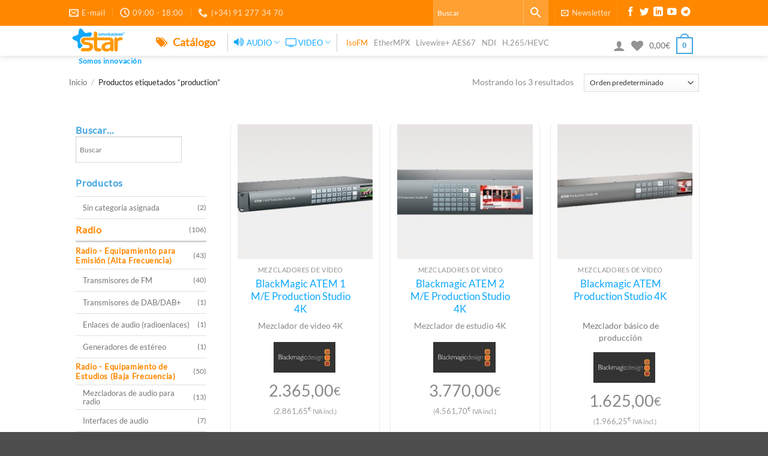

--- FILE ---
content_type: text/html; charset=UTF-8
request_url: https://starcom.es/etiqueta-producto/production/
body_size: 45550
content:
<!DOCTYPE html><html lang="es" prefix="og: https://ogp.me/ns#" class="loading-site no-js"><head>	<meta name="Generator" content="Drupal 9 (https://www.drupal.org)" />
<meta name="MobileOptimized" content="width" />
<meta name="HandheldFriendly" content="true" />
<meta name="MobileOptimized" content="width" /><meta name="HandheldFriendly" content="true" /><meta name="MobileOptimized" content="width" /><meta name="HandheldFriendly" content="true" /><meta name="MobileOptimized" content="width" /><meta name="HandheldFriendly" content="true" /><meta charset="UTF-8" />		<link rel="pingback" href="https://starcom.es/xmlrpc.php" />									<style>img:is([sizes="auto" i], [sizes^="auto," i]) { contain-intrinsic-size: 3000px 1500px }</style>	<meta name="viewport" content="width=device-width, initial-scale=1" /><meta name="google-site-verification" content="EnoS0ku8HIQIhi8VivheRIUbVu8DJ5tUJfcn2MhtgvA" /><link rel="manifest" href="/pwa-manifest.json"><link rel="apple-touch-icon" sizes="512x512" href="https://starcom.es/wp-content/plugins/pwa-for-wp/images/logo-512x512.png"><link rel="apple-touch-icon-precomposed" sizes="192x192" href="https://starcom.es/wp-content/plugins/pwa-for-wp/images/logo.png"><title>production Archives - Star Comunicaciones</title><meta name="robots" content="follow, index, max-snippet:-1, max-video-preview:-1, max-image-preview:large"/><meta property="og:locale" content="es_ES" /><meta property="og:type" content="article" /><meta property="og:title" content="production Archives - Star Comunicaciones" /><meta property="og:url" content="https://starcom.es/etiqueta-producto/production/" /><meta property="og:site_name" content="Star Comunicaciones" /><meta name="twitter:card" content="summary_large_image" /><meta name="twitter:title" content="production Archives - Star Comunicaciones" /><meta name="twitter:label1" content="Productos" /><meta name="twitter:data1" content="3" /><link rel="alternate" type="application/rss+xml" title="Star Comunicaciones &raquo; Historias Feed" href="https://starcom.es/web-stories/feed/">																					<link rel='stylesheet' href='https://starcom.es/wp-content/plugins/litespeed-cache/assets/css/litespeed-dummy.css' type='text/css' media='all' /><link rel='stylesheet' href='https://starcom.es/wp-content/plugins/menu-icons/css/fontawesome/css/all.min.css' type='text/css' media='all' /><link rel='stylesheet' href='https://starcom.es/wp-content/plugins/menu-icons/css/extra.min.css' type='text/css' media='all' /><style id='wp-block-library-inline-css' type='text/css'>:root{--wp-admin-theme-color:#007cba;--wp-admin-theme-color--rgb:0,124,186;--wp-admin-theme-color-darker-10:#006ba1;--wp-admin-theme-color-darker-10--rgb:0,107,161;--wp-admin-theme-color-darker-20:#005a87;--wp-admin-theme-color-darker-20--rgb:0,90,135;--wp-admin-border-width-focus:2px;--wp-block-synced-color:#7a00df;--wp-block-synced-color--rgb:122,0,223;--wp-bound-block-color:var(--wp-block-synced-color)}@media (min-resolution:192dpi){:root{--wp-admin-border-width-focus:1.5px}}.wp-element-button{cursor:pointer}:root{--wp--preset--font-size--normal:16px;--wp--preset--font-size--huge:42px}:root .has-very-light-gray-background-color{background-color:#eee}:root .has-very-dark-gray-background-color{background-color:#313131}:root .has-very-light-gray-color{color:#eee}:root .has-very-dark-gray-color{color:#313131}:root .has-vivid-green-cyan-to-vivid-cyan-blue-gradient-background{background:linear-gradient(135deg,#00d084,#0693e3)}:root .has-purple-crush-gradient-background{background:linear-gradient(135deg,#34e2e4,#4721fb 50%,#ab1dfe)}:root .has-hazy-dawn-gradient-background{background:linear-gradient(135deg,#faaca8,#dad0ec)}:root .has-subdued-olive-gradient-background{background:linear-gradient(135deg,#fafae1,#67a671)}:root .has-atomic-cream-gradient-background{background:linear-gradient(135deg,#fdd79a,#004a59)}:root .has-nightshade-gradient-background{background:linear-gradient(135deg,#330968,#31cdcf)}:root .has-midnight-gradient-background{background:linear-gradient(135deg,#020381,#2874fc)}.has-regular-font-size{font-size:1em}.has-larger-font-size{font-size:2.625em}.has-normal-font-size{font-size:var(--wp--preset--font-size--normal)}.has-huge-font-size{font-size:var(--wp--preset--font-size--huge)}.has-text-align-center{text-align:center}.has-text-align-left{text-align:left}.has-text-align-right{text-align:right}#end-resizable-editor-section{display:none}.aligncenter{clear:both}.items-justified-left{justify-content:flex-start}.items-justified-center{justify-content:center}.items-justified-right{justify-content:flex-end}.items-justified-space-between{justify-content:space-between}.screen-reader-text{border:0;clip-path:inset(50%);height:1px;margin:-1px;overflow:hidden;padding:0;position:absolute;width:1px;word-wrap:normal!important}.screen-reader-text:focus{background-color:#ddd;clip-path:none;color:#444;display:block;font-size:1em;height:auto;left:5px;line-height:normal;padding:15px 23px 14px;text-decoration:none;top:5px;width:auto;z-index:100000}html :where(.has-border-color){border-style:solid}html :where([style*=border-top-color]){border-top-style:solid}html :where([style*=border-right-color]){border-right-style:solid}html :where([style*=border-bottom-color]){border-bottom-style:solid}html :where([style*=border-left-color]){border-left-style:solid}html :where([style*=border-width]){border-style:solid}html :where([style*=border-top-width]){border-top-style:solid}html :where([style*=border-right-width]){border-right-style:solid}html :where([style*=border-bottom-width]){border-bottom-style:solid}html :where([style*=border-left-width]){border-left-style:solid}html :where(img[class*=wp-image-]){height:auto;max-width:100%}:where(figure){margin:0 0 1em}html :where(.is-position-sticky){--wp-admin--admin-bar--position-offset:var(--wp-admin--admin-bar--height,0px)}@media screen and (max-width:600px){html :where(.is-position-sticky){--wp-admin--admin-bar--position-offset:0px}}</style><link rel='stylesheet' href='https://starcom.es/wp-content/plugins/block-options/build/style.build.css' type='text/css' media='all' /><link rel='stylesheet' href='https://starcom.es/wp-content/plugins/embed-any-document/css/embed-public.min.css' type='text/css' media='all' /><link rel='stylesheet' href='https://starcom.es/wp-content/plugins/contact-form-7/includes/css/styles.css' type='text/css' media='all' /><link rel='stylesheet' href='https://starcom.es/wp-content/plugins/conversific-connection/includes/../assets/css/conversific-style.css' type='text/css' media='all' /><link rel='stylesheet' href='https://starcom.es/wp-content/plugins/responsive-lightbox/assets/featherlight/featherlight.min.css' type='text/css' media='all' /><link rel='stylesheet' href='https://starcom.es/wp-content/plugins/responsive-lightbox/assets/featherlight/featherlight.gallery.min.css' type='text/css' media='all' /><style id='woocommerce-inline-inline-css' type='text/css'>.woocommerce form .form-row .required { visibility: visible; }</style><link rel='stylesheet' href='https://starcom.es/wp-content/plugins/wpcf7-redirect/build/assets/frontend-script.css' type='text/css' media='all' /><link rel='stylesheet' href='https://starcom.es/wp-content/plugins/advanced-woo-search/assets/css/common.min.css' type='text/css' media='all' /><link rel='stylesheet' href='https://starcom.es/wp-content/plugins/woocommerce/assets/css/brands.css' type='text/css' media='all' /><link rel='stylesheet' href='https://starcom.es/wp-content/themes/flatsome-child/css/font-awesome.min.css' type='text/css' media='all' /><link rel='stylesheet' href='https://starcom.es/wp-content/themes/flatsome/inc/integrations/ninjaforms/ninjaforms.css' type='text/css' media='all' /><link rel='stylesheet' href='https://starcom.es/wp-content/themes/flatsome/inc/integrations/wc-yith-wishlist/wishlist.css' type='text/css' media='all' /><link rel='stylesheet' href='https://starcom.es/wp-content/plugins/perfect-woocommerce-brands/build/frontend/css/style.css' type='text/css' media='all' /><link rel='stylesheet' href='https://starcom.es/wp-content/plugins/pwa-for-wp/assets/css/pwaforwp-main.min.css' type='text/css' media='all' /><link rel='stylesheet' href='https://starcom.es/wp-content/plugins/wps-visitor-counter/styles/css/default.css' type='text/css' media='all' /><link rel='stylesheet' href='https://starcom.es/wp-content/themes/flatsome/assets/css/flatsome.css' type='text/css' media='all' /><style id='flatsome-main-inline-css' type='text/css'>@font-face {				font-family: "fl-icons";				font-display: block;				src: url(https://starcom.es/wp-content/themes/flatsome/assets/css/icons/fl-icons.eot?v=3.20.3);				src:					url(https://starcom.es/wp-content/themes/flatsome/assets/css/icons/fl-icons.eot#iefix?v=3.20.3) format("embedded-opentype"),					url(https://starcom.es/wp-content/themes/flatsome/assets/css/icons/fl-icons.woff2?v=3.20.3) format("woff2"),					url(https://starcom.es/wp-content/themes/flatsome/assets/css/icons/fl-icons.ttf?v=3.20.3) format("truetype"),					url(https://starcom.es/wp-content/themes/flatsome/assets/css/icons/fl-icons.woff?v=3.20.3) format("woff"),					url(https://starcom.es/wp-content/themes/flatsome/assets/css/icons/fl-icons.svg?v=3.20.3#fl-icons) format("svg");			}</style><link rel='stylesheet' href='https://starcom.es/wp-content/themes/flatsome/assets/css/flatsome-shop.css' type='text/css' media='all' /><link rel='stylesheet' href='https://starcom.es/wp-content/themes/flatsome-child/style.css' type='text/css' media='all' /><link rel='stylesheet' href='https://starcom.es/wp-content/plugins/post-content-shortcodes/styles/default-styles.css' type='text/css' media='screen' />	<style>img#wpstats{display:none}</style>		            	<noscript><style>.woocommerce-product-gallery{ opacity: 1 !important; }</style></noscript> <script data-jetpack-boost="ignore" data-jetpack-boost="ignore" type="application/ld+json" class="saswp-schema-markup-output">
[{"@context":"https:\/\/schema.org\/","@type":"CollectionPage","@id":"https:\/\/starcom.es\/etiqueta-producto\/production\/#CollectionPage","headline":"production","description":"","url":"https:\/\/starcom.es\/etiqueta-producto\/production\/","hasPart":[{"@type":"ItemPage","headline":"BlackMagic ATEM 1 M\/E Production Studio 4K","url":"https:\/\/starcom.es\/producto\/blackmagic-atem-1-m-e-production-studio-4k\/","datePublished":"2019-12-22T20:28:38+01:00","dateModified":"2019-12-24T01:38:21+01:00","mainEntityOfPage":"https:\/\/starcom.es\/producto\/blackmagic-atem-1-m-e-production-studio-4k\/","author":{"@type":"Person","name":"Nacho Enr\u00edquez","url":"https:\/\/starcom.es\/author\/nacho-enriquez\/","sameAs":[]},"publisher":{"@type":"Organization","name":"Star Comunicaciones","url":"https:\/\/starcom.es\/","logo":{"@type":"ImageObject","url":"https:\/\/starcom.es\/wp-content\/uploads\/star-comunicaciones_logo_150x50.png","width":150,"height":50}},"image":[{"@type":"ImageObject","@id":"https:\/\/starcom.es\/producto\/blackmagic-atem-1-m-e-production-studio-4k\/#primaryimage","url":"https:\/\/starcom.es\/wp-content\/uploads\/Blackmagic_ATEM-1ME-Production-studio-4K_lado.jpg","width":"1000","height":"800"}]},{"@type":"ItemPage","headline":"Blackmagic ATEM Production Studio 4K","url":"https:\/\/starcom.es\/producto\/blackmagic-atem-production-studio-4k\/","datePublished":"2019-12-22T20:22:59+01:00","dateModified":"2025-05-25T06:16:50+02:00","mainEntityOfPage":"https:\/\/starcom.es\/producto\/blackmagic-atem-production-studio-4k\/","author":{"@type":"Person","name":"Nacho Enr\u00edquez","url":"https:\/\/starcom.es\/author\/nacho-enriquez\/","sameAs":[]},"publisher":{"@type":"Organization","name":"Star Comunicaciones","url":"https:\/\/starcom.es\/","logo":{"@type":"ImageObject","url":"https:\/\/starcom.es\/wp-content\/uploads\/star-comunicaciones_logo_150x50.png","width":150,"height":50}},"image":[{"@type":"ImageObject","@id":"https:\/\/starcom.es\/producto\/blackmagic-atem-production-studio-4k\/#primaryimage","url":"https:\/\/starcom.es\/wp-content\/uploads\/Blackmagic_ATEM-Production-studio-4K_lado.jpg","width":"1000","height":"800"}]},{"@type":"ItemPage","headline":"Blackmagic ATEM 2 M\/E Production Studio 4K","url":"https:\/\/starcom.es\/producto\/blackmagic-atem-2-m-e-production-studio-4k\/","datePublished":"2019-12-22T19:53:51+01:00","dateModified":"2019-12-22T20:48:51+01:00","mainEntityOfPage":"https:\/\/starcom.es\/producto\/blackmagic-atem-2-m-e-production-studio-4k\/","author":{"@type":"Person","name":"Nacho Enr\u00edquez","url":"https:\/\/starcom.es\/author\/nacho-enriquez\/","sameAs":[]},"publisher":{"@type":"Organization","name":"Star Comunicaciones","url":"https:\/\/starcom.es\/","logo":{"@type":"ImageObject","url":"https:\/\/starcom.es\/wp-content\/uploads\/star-comunicaciones_logo_150x50.png","width":150,"height":50}},"image":[{"@type":"ImageObject","@id":"https:\/\/starcom.es\/producto\/blackmagic-atem-2-m-e-production-studio-4k\/#primaryimage","url":"https:\/\/starcom.es\/wp-content\/uploads\/Blackmagic_ATEM-2M-Production-studio-4K_superior.jpg","width":"1000","height":"800"}]}]},
{"@context":"https:\/\/schema.org\/","@graph":[{"@context":"https:\/\/schema.org\/","@type":"SiteNavigationElement","@id":"https:\/\/starcom.es\/#audio","name":"AUDIO","url":"https:\/\/starcom.es\/#"},{"@context":"https:\/\/schema.org\/","@type":"SiteNavigationElement","@id":"https:\/\/starcom.es\/#equipamiento-emision-radio","name":"Equipamiento Emisi\u00f3n Radio","url":"https:\/\/starcom.es\/equipamiento-transmisores-fm"},{"@context":"https:\/\/schema.org\/","@type":"SiteNavigationElement","@id":"https:\/\/starcom.es\/#equipamiento-estudio-radio","name":"Equipamiento Estudio Radio","url":"https:\/\/starcom.es\/equipamiento-estudios-radio"},{"@context":"https:\/\/schema.org\/","@type":"SiteNavigationElement","@id":"https:\/\/starcom.es\/#video","name":"VIDEO","url":"https:\/\/starcom.es\/#"},{"@context":"https:\/\/schema.org\/","@type":"SiteNavigationElement","@id":"https:\/\/starcom.es\/#equipamiento-de-estudio-tv","name":"Equipamiento de Estudio TV","url":"http:\/\/starcom.es\/#"},{"@context":"https:\/\/schema.org\/","@type":"SiteNavigationElement","@id":"https:\/\/starcom.es\/#ndi","name":"NDI","url":"https:\/\/starcom.es\/ndi-network-device-interface\/"},{"@context":"https:\/\/schema.org\/","@type":"SiteNavigationElement","@id":"https:\/\/starcom.es\/#streaming-video-h-265","name":"Streaming V\u00eddeo H.265","url":"http:\/\/smart-telecaster.es\/"}]},
{"@context":"https:\/\/schema.org\/","@type":"BreadcrumbList","@id":"https:\/\/starcom.es\/etiqueta-producto\/production\/#breadcrumb","itemListElement":[{"@type":"ListItem","position":1,"item":{"@id":"https:\/\/starcom.es","name":"Star Comunicaciones"}},{"@type":"ListItem","position":2,"item":{"@id":"https:\/\/starcom.es\/tienda\/","name":"Productos"}},{"@type":"ListItem","position":3,"item":{"@id":"https:\/\/starcom.es\/etiqueta-producto\/production\/","name":"production"}}]}]
</script> <style>.removed_link, a.removed_link {	text-decoration: line-through;}</style><style type="text/css">.blue-message {background: none repeat scroll 0 0 #3399ff;color: #ffffff;text-shadow: none;font-size: 14px;line-height: 24px;padding: 10px;}.green-message {background: none repeat scroll 0 0 #8cc14c;color: #ffffff;text-shadow: none;font-size: 14px;line-height: 24px;padding: 10px;}.orange-message {background: none repeat scroll 0 0 #faa732;color: #ffffff;text-shadow: none;font-size: 14px;line-height: 24px;padding: 10px;}.red-message {background: none repeat scroll 0 0 #da4d31;color: #ffffff;text-shadow: none;font-size: 14px;line-height: 24px;padding: 10px;}.grey-message {background: none repeat scroll 0 0 #53555c;color: #ffffff;text-shadow: none;font-size: 14px;line-height: 24px;padding: 10px;}.left-block {background: none repeat scroll 0 0px, radial-gradient(ellipse at center center, #ffffff 0%, #f2f2f2 100%) repeat scroll 0 0 rgba(0, 0, 0, 0);color: #8b8e97;padding: 10px;margin: 10px;float: left;}.right-block {background: none repeat scroll 0 0px, radial-gradient(ellipse at center center, #ffffff 0%, #f2f2f2 100%) repeat scroll 0 0 rgba(0, 0, 0, 0);color: #8b8e97;padding: 10px;margin: 10px;float: right;}.blockquotes {background: none;border-left: 5px solid #f1f1f1;color: #8B8E97;font-size: 14px;font-style: italic;line-height: 22px;padding-left: 15px;padding: 10px;width: 60%;float: left;}</style><link rel="icon" href="https://starcom.es/wp-content/uploads/favicon-16x16.png" sizes="32x32" /><link rel="icon" href="https://starcom.es/wp-content/uploads/favicon-16x16.png" sizes="192x192" /><meta name="msapplication-TileImage" content="https://starcom.es/wp-content/uploads/favicon-16x16.png" /><meta name="pwaforwp" content="wordpress-plugin"/>        <meta name="theme-color" content="#D5E0EB">        <meta name="apple-mobile-web-app-title" content="Star Comunicaciones">        <meta name="application-name" content="Star Comunicaciones">        <meta name="apple-mobile-web-app-capable" content="yes">        <meta name="apple-mobile-web-app-status-bar-style" content="default">        <meta name="mobile-web-app-capable" content="yes">        <meta name="apple-touch-fullscreen" content="yes"><link rel="apple-touch-icon" sizes="192x192" href="https://starcom.es/wp-content/plugins/pwa-for-wp/images/logo.png"><link rel="apple-touch-icon" sizes="512x512" href="https://starcom.es/wp-content/plugins/pwa-for-wp/images/logo-512x512.png"><style id="custom-css" type="text/css">:root {--primary-color: #43a5e1;--fs-color-primary: #43a5e1;--fs-color-secondary: #f80;--fs-color-success: #627D47;--fs-color-alert: #b20000;--fs-color-base: #888;--fs-experimental-link-color: #f80;--fs-experimental-link-color-hover: #dca932;}.tooltipster-base {--tooltip-color: #fff;--tooltip-bg-color: #000;}.off-canvas-right .mfp-content, .off-canvas-left .mfp-content {--drawer-width: 300px;}.off-canvas .mfp-content.off-canvas-cart {--drawer-width: 360px;}.header-main{height: 50px}#logo img{max-height: 50px}#logo{width:145px;}#logo a{max-width:115px;}.header-bottom{min-height: 55px}.header-top{min-height: 30px}.transparent .header-main{height: 265px}.transparent #logo img{max-height: 265px}.has-transparent + .page-title:first-of-type,.has-transparent + #main > .page-title,.has-transparent + #main > div > .page-title,.has-transparent + #main .page-header-wrapper:first-of-type .page-title{padding-top: 295px;}.header.show-on-scroll,.stuck .header-main{height:70px!important}.stuck #logo img{max-height: 70px!important}.search-form{ width: 43%;}.header-bottom {background-color: #f1f1f1}.header-main .nav > li > a{line-height: 16px }.header-wrapper:not(.stuck) .header-main .header-nav{margin-top: 5px }.stuck .header-main .nav > li > a{line-height: 50px }.header-bottom-nav > li > a{line-height: 16px }@media (max-width: 549px) {.header-main{height: 70px}#logo img{max-height: 70px}}.nav-dropdown{font-size:100%}.header-top{background-color:#ff8800!important;}h1,h2,h3,h4,h5,h6,.heading-font{color: #777;}.breadcrumbs{text-transform: none;}button,.button{text-transform: none;}.nav > li > a, .links > li > a{text-transform: none;}.section-title span{text-transform: none;}h3.widget-title,span.widget-title{text-transform: none;}.header:not(.transparent) .header-nav-main.nav > li > a {color: #939393;}.header:not(.transparent) .header-nav-main.nav > li > a:hover,.header:not(.transparent) .header-nav-main.nav > li.active > a,.header:not(.transparent) .header-nav-main.nav > li.current > a,.header:not(.transparent) .header-nav-main.nav > li > a.active,.header:not(.transparent) .header-nav-main.nav > li > a.current{color: #cccccc;}.header-nav-main.nav-line-bottom > li > a:before,.header-nav-main.nav-line-grow > li > a:before,.header-nav-main.nav-line > li > a:before,.header-nav-main.nav-box > li > a:hover,.header-nav-main.nav-box > li.active > a,.header-nav-main.nav-pills > li > a:hover,.header-nav-main.nav-pills > li.active > a{color:#FFF!important;background-color: #cccccc;}.has-equal-box-heights .box-image {padding-top: 100%;}.badge-inner.new-bubble{background-color: #f80}.star-rating span:before,.star-rating:before, .woocommerce-page .star-rating:before, .stars a:hover:after, .stars a.active:after{color: #f80}input[type='submit'], input[type="button"], button:not(.icon), .button:not(.icon){border-radius: 5px!important}.pswp__bg,.mfp-bg.mfp-ready{background-color: #fff}@media screen and (min-width: 550px){.products .box-vertical .box-image{min-width: 247px!important;width: 247px!important;}}button[name='update_cart'] { display: none; }.nav-vertical-fly-out > li + li {border-top-width: 1px; border-top-style: solid;}.label-new.menu-item > a:after{content:"Nuevo";}.label-hot.menu-item > a:after{content:"Caliente";}.label-sale.menu-item > a:after{content:"Oferta";}.label-popular.menu-item > a:after{content:"Popular";}</style><style id="infinite-scroll-css" type="text/css">.page-load-status,.archive .woocommerce-pagination {display: none;}</style><style id="kirki-inline-styles"></style></head><body class="archive tax-product_tag term-production term-579 wp-theme-flatsome wp-child-theme-flatsome-child theme-flatsome woocommerce woocommerce-page woocommerce-no-js full-width header-shadow lightbox nav-dropdown-has-arrow nav-dropdown-has-shadow nav-dropdown-has-border">        <noscript><iframe src="https://www.googletagmanager.com/ns.html?id=GTM-K7X94DG" height="0" width="0" style="display:none;visibility:hidden"></iframe></noscript>        <a class="skip-link screen-reader-text" href="#main">Saltar al contenido</a><div id="wrapper">		<header id="header" class="header has-sticky sticky-jump">		<div class="header-wrapper">			<div id="top-bar" class="header-top nav-dark">    <div class="flex-row container">      <div class="flex-col hide-for-medium flex-left">          <ul class="nav nav-left medium-nav-center nav-small  nav-">              <li class="header-contact-wrapper">		<ul id="header-contact" class="nav medium-nav-center nav-divided nav-uppercase header-contact">								<li>			  <a href="mailto:info@starcom.es" class="tooltip" title="info@starcom.es">				  <i class="icon-envelop" aria-hidden="true" style="font-size:16px;"></i>			       <span>			       	E-mail			       </span>			  </a>			</li>									<li>			  <a href="#" onclick="event.preventDefault()" class="tooltip" title="09:00 - 18:00 ">			  	   <i class="icon-clock" aria-hidden="true" style="font-size:16px;"></i>			        <span>09:00 - 18:00</span>			  </a>			 </li>									<li>			  <a href="tel:(+34) 91 277 34 70" class="tooltip" title="(+34) 91 277 34 70">			     <i class="icon-phone" aria-hidden="true" style="font-size:16px;"></i>			      <span>(+34) 91 277 34 70</span>			  </a>			</li>							</ul></li>          </ul>      </div>      <div class="flex-col hide-for-medium flex-center">          <ul class="nav nav-center nav-small  nav-">                        </ul>      </div>      <div class="flex-col hide-for-medium flex-right">         <ul class="nav top-bar-nav nav-right nav-small  nav-">              <li class="header-search-form search-form html relative has-icon">	<div class="header-search-form-wrapper">		<div class="searchform-wrapper ux-search-box relative form-flat is-normal"><div class="aws-container" data-url="/?wc-ajax=aws_action" data-siteurl="https://starcom.es" data-lang="" data-show-loader="true" data-show-more="true" data-show-page="true" data-ajax-search="true" data-show-clear="true" data-mobile-screen="false" data-use-analytics="true" data-min-chars="2" data-buttons-order="2" data-timeout="300" data-is-mobile="false" data-page-id="579" data-tax="product_tag" ><form class="aws-search-form" action="https://starcom.es/" method="get" role="search" ><div class="aws-wrapper"><label class="aws-search-label" for="697559beaaa66">Buscar</label><input type="search" name="s" id="697559beaaa66" value="" class="aws-search-field" placeholder="Buscar" autocomplete="off" /><input type="hidden" name="post_type" value="product"><input type="hidden" name="type_aws" value="true"><div class="aws-search-clear"><span>×</span></div><div class="aws-loader"></div></div><div class="aws-search-btn aws-form-btn"><span class="aws-search-btn_icon"><svg focusable="false" xmlns="http://www.w3.org/2000/svg" viewBox="0 0 24 24" width="24px"><path d="M15.5 14h-.79l-.28-.27C15.41 12.59 16 11.11 16 9.5 16 5.91 13.09 3 9.5 3S3 5.91 3 9.5 5.91 16 9.5 16c1.61 0 3.09-.59 4.23-1.57l.27.28v.79l5 4.99L20.49 19l-4.99-5zm-6 0C7.01 14 5 11.99 5 9.5S7.01 5 9.5 5 14 7.01 14 9.5 11.99 14 9.5 14z"></path></svg></span></div></form></div></div>	</div></li><li class="header-divider"></li><li class="header-newsletter-item has-icon"><a href="#header-newsletter-signup" class="tooltip is-small" role="button" title="Suscríbete a nuestro boletín de novedades" aria-label="Newsletter" aria-expanded="false" aria-haspopup="dialog" aria-controls="header-newsletter-signup" data-flatsome-role-button>      <i class="icon-envelop" aria-hidden="true"></i>        <span class="header-newsletter-title hide-for-medium">      Newsletter    </span>  </a>	<div id="header-newsletter-signup"	     class="lightbox-by-id lightbox-content mfp-hide lightbox-white "	     style="max-width:700px ;padding:0px">		  <div class="banner has-hover" id="banner-716792231">          <div class="banner-inner fill">        <div class="banner-bg fill" >            <img src="/wp-content/uploads/starcomunicaciones_newsletter_form_bg_400x400.png" class="bg" alt="" />                        <div class="overlay"></div>            	<div class="is-border is-dashed"		style="border-color:rgba(255,255,255,.3);border-width:2px 2px 2px 2px;margin:10px;">	</div>                    </div>		        <div class="banner-layers container">            <div class="fill banner-link"></div>               <div id="text-box-126271806" class="text-box banner-layer x10 md-x10 lg-x10 y50 md-y50 lg-y50 res-text">                     <div data-animate="fadeInUp">           <div class="text-box-content text dark">                            <div class="text-inner text-left">                  <h3 class="uppercase">Suscríbete a nuestro boletín de novedades</h3><p class="lead">Sé el primero en conocer nuestros nuevos productos.</p><noscript class="ninja-forms-noscript-message">	Aviso: Se requiere JavaScript para este contenido.</noscript><div id="nf-form-4-cont" class="nf-form-cont" aria-live="polite" aria-labelledby="nf-form-title-4" aria-describedby="nf-form-errors-4" role="form">    <div class="nf-loading-spinner"></div></div> <script data-jetpack-boost="ignore" data-jetpack-boost="ignore" data-jetpack-boost="ignore" data-jetpack-boost="ignore">var formDisplay=1;var nfForms=nfForms||[];var form=[];form.id='4';form.settings={"objectType":"Form Setting","editActive":true,"title":"","show_title":1,"allow_public_link":0,"public_link":"https:\/\/starcom.es\/ninja-forms\/4quai","embed_form":"","clear_complete":1,"hide_complete":1,"default_label_pos":"above","wrapper_class":"","element_class":"","key":"","add_submit":1,"changeEmailErrorMsg":"Introduce una direcci\u00f3n de correo electr\u00f3nico v\u00e1lida.","changeDateErrorMsg":"\u00a1Introduce una fecha v\u00e1lida!","confirmFieldErrorMsg":"Estos campos deben coincidir.","fieldNumberNumMinError":"Error de n\u00famero m\u00ednimo","fieldNumberNumMaxError":"Error de n\u00famero m\u00e1ximo","fieldNumberIncrementBy":"Increm\u00e9ntalo por ","formErrorsCorrectErrors":"Corrige los errores antes de enviar este formulario.","validateRequiredField":"Esto es un campo obligatorio.","honeypotHoneypotError":"Error de Honeypot","fieldsMarkedRequired":"Los campos marcados con <span class=\"ninja-forms-req-symbol\">*<\/span> son obligatorios","currency":"","unique_field":"email_1575231169110","unique_field_error":"Ya te hab\u00edas suscrito anteriormente.","logged_in":false,"not_logged_in_msg":"","sub_limit_msg":"Has alcanzado el l\u00edmite de env\u00edos en el formulario.","calculations":[],"formContentData":["firstname_1575231158252","apellidos_1575231697220","email_1575231169110","suscribirme_1575231644179"],"public_link_key":"4quai","drawerDisabled":false,"ninjaForms":"Ninja Forms","fieldTextareaRTEInsertLink":"Insertar enlace","fieldTextareaRTEInsertMedia":"Insertar medios","fieldTextareaRTESelectAFile":"Seleccione un archivo","formHoneypot":"Si eres un ser humano y est\u00e1s viendo este campo, por favor d\u00e9jalo vac\u00edo.","fileUploadOldCodeFileUploadInProgress":"Subida de archivo en curso.","fileUploadOldCodeFileUpload":"SUBIDA DE ARCHIVO","currencySymbol":"&euro;","thousands_sep":".","decimal_point":",","siteLocale":"es_ES","dateFormat":"d\/m\/Y","startOfWeek":"1","of":"de","previousMonth":"Mes anterior","nextMonth":"Pr\u00f3ximo mes","months":["Enero","Febrero","Marzo","Abril","Mayo","Junio","Julio","Agosto","Septiembre","Octubre","Noviembre","Diciembre"],"monthsShort":["Ene","Feb","Mar","Abr","Mayo","Jun","Jul","Ago","Sep","Oct","Nov","Dic"],"weekdays":["Domingo","Lunes","Martes","Mi\u00e9rcoles","Jueves","Viernes","S\u00e1bado"],"weekdaysShort":["Dom","Lun","Mar","Mi\u00e9","Jue","Vie","S\u00e1b"],"weekdaysMin":["Do","Lu","Ma","Mi","Ju","Vi","S\u00e1"],"recaptchaConsentMissing":"reCaptcha validation couldn&#039;t load.","recaptchaMissingCookie":"reCaptcha v3 validation couldn&#039;t load the cookie needed to submit the form.","recaptchaConsentEvent":"Accept reCaptcha cookies before sending the form.","currency_symbol":"","beforeForm":"","beforeFields":"","afterFields":"","afterForm":""};form.fields=[{"objectType":"Field","objectDomain":"fields","editActive":false,"order":1,"label":"Nombre","type":"firstname","key":"firstname_1575231158252","label_pos":"above","required":0,"default":"","placeholder":"","container_class":"","element_class":"","admin_label":"","help_text":"","custom_name_attribute":"fname","personally_identifiable":1,"value":"","drawerDisabled":false,"id":19,"beforeField":"","afterField":"","parentType":"firstname","element_templates":["firstname","input"],"old_classname":"","wrap_template":"wrap"},{"objectType":"Field","objectDomain":"fields","editActive":false,"order":2,"label":"Apellidos","type":"lastname","key":"apellidos_1575231697220","label_pos":"above","required":false,"default":"","placeholder":"","container_class":"","element_class":"","admin_label":"","help_text":"","custom_name_attribute":"lname","personally_identifiable":1,"value":"","drawerDisabled":false,"id":20,"beforeField":"","afterField":"","parentType":"lastname","element_templates":["lastname","input"],"old_classname":"","wrap_template":"wrap"},{"objectType":"Field","objectDomain":"fields","editActive":false,"order":3,"label":"Correo electr\u00f3nico","type":"email","key":"email_1575231169110","label_pos":"above","required":0,"default":"","placeholder":"","container_class":"","element_class":"","admin_label":"","help_text":"","custom_name_attribute":"email","personally_identifiable":1,"value":"","drawerDisabled":false,"id":21,"beforeField":"","afterField":"","parentType":"email","element_templates":["email","input"],"old_classname":"","wrap_template":"wrap"},{"objectType":"Field","objectDomain":"fields","editActive":false,"order":9999,"type":"submit","label":"Suscribirme","processing_label":"Procesando","container_class":"","element_class":"","key":"suscribirme_1575231644179","drawerDisabled":false,"id":22,"beforeField":"","afterField":"","value":"","label_pos":"above","parentType":"textbox","element_templates":["submit","button","input"],"old_classname":"","wrap_template":"wrap-no-label"}];nfForms.push(form);</script> </div>           </div>       </div>                     <style>#text-box-126271806 {  width: 60%;}#text-box-126271806 .text-box-content {  font-size: 100%;}@media (min-width:550px) {  #text-box-126271806 {    width: 50%;  }}</style>    </div>         </div>      </div>            <style>#banner-716792231 {  padding-top: 560px;}#banner-716792231 .overlay {  background-color: rgba(0,0,0,.4);}</style>  </div>	</div> <script data-jetpack-boost="ignore">
// Auto open lightboxes
jQuery(document).ready(function ($) {
/* global flatsomeVars */
'use strict'
var cookieId = 'lightbox_header-newsletter-signup'
var cookieValue = 'opened_1'
var timer = parseInt('9500', 10)
// Auto open lightbox
// Run lightbox if no cookie is set
if (Flatsome.Cookies.get(cookieId) !== cookieValue) {
// Ensure closing off canvas
setTimeout(function () {
if (jQuery.fn.magnificPopup) jQuery.magnificPopup.close()
}, timer - 350)
// Open lightbox
setTimeout(function () {
$.loadMagnificPopup().then(function() {
$.magnificPopup.open({
midClick: true,
removalDelay: 300,
// closeBtnInside: flatsomeVars.lightbox.close_btn_inside,
// closeMarkup: flatsomeVars.lightbox.close_markup,
items: {
src: '#header-newsletter-signup',
type: 'inline'
}
})
})
}, timer)
Flatsome.Cookies.set(cookieId, cookieValue, { expires: 365 })
}
})
</script> </li><li class="header-divider"></li><li class="html header-social-icons ml-0">	<div class="social-icons follow-icons" ><a href="https://facebook.com/starcomunicaciones.sl" target="_blank" data-label="Facebook" class="icon plain tooltip facebook" title="Síguenos en Facebook" aria-label="Síguenos en Facebook" rel="noopener nofollow"><i class="icon-facebook" aria-hidden="true"></i></a><a href="https://twitter.com/star_com" data-label="Twitter" target="_blank" class="icon plain tooltip twitter" title="Síguenos en Twitter" aria-label="Síguenos en Twitter" rel="noopener nofollow"><i class="icon-twitter" aria-hidden="true"></i></a><a href="https://linkedin.com/company/star-comunicaciones-s.l." data-label="LinkedIn" target="_blank" class="icon plain tooltip linkedin" title="Síguenos en LinkedIn" aria-label="Síguenos en LinkedIn" rel="noopener nofollow"><i class="icon-linkedin" aria-hidden="true"></i></a><a href="http://www.youtube.com/c/StarcomunicacionesEs" data-label="YouTube" target="_blank" class="icon plain tooltip youtube" title="Síguenos en Youtube" aria-label="Síguenos en Youtube" rel="noopener nofollow"><i class="icon-youtube" aria-hidden="true"></i></a><a href="http://t.me/+34636451020" data-label="Telegram" target="_blank" class="icon plain tooltip telegram" title="Síguenos en Telegram" aria-label="Síguenos en Telegram" rel="noopener nofollow"><i class="icon-telegram" aria-hidden="true"></i></a></div></li>          </ul>      </div>            <div class="flex-col show-for-medium flex-grow">          <ul class="nav nav-center nav-small mobile-nav  nav-">              <li class="html custom html_topbar_left"><div style='margin:0;'><a href='tel:34912773470' style='color:#fff;font-size:14px;'><i class='icon-phone'></i> (+34) 91 277 34 70</a></div></li>          </ul>      </div>          </div></div><div id="masthead" class="header-main ">      <div class="header-inner flex-row container logo-left medium-logo-center" role="navigation">                    <div id="logo" class="flex-col logo">            <a href="https://starcom.es/" title="Star Comunicaciones - Somos innovación" rel="home">		<img width="145" height="50" src="/wp-content/uploads/star-comunicaciones_logo.png" class="header_logo header-logo" alt="Star Comunicaciones"/><img  width="145" height="50" src="/wp-content/uploads/star-comunicaciones_logo.png" class="header-logo-dark" alt="Star Comunicaciones"/></a><p class="logo-tagline">Somos innovación</p>          </div>                    <div class="flex-col show-for-medium flex-left">            <ul class="mobile-nav nav nav-left ">              <li class="nav-icon has-icon">			<a href="#" class="is-small" data-open="#main-menu" data-pos="left" data-bg="main-menu-overlay" role="button" aria-label="Menú" aria-controls="main-menu" aria-expanded="false" aria-haspopup="dialog" data-flatsome-role-button>			<i class="icon-menu" aria-hidden="true"></i>					</a>	</li>            </ul>          </div>                    <div class="flex-col hide-for-medium flex-left            flex-grow">            <ul class="header-nav header-nav-main nav nav-left  nav-spacing-small" >              <li class="html custom html_nav_position_text_top"><span class="menu-tienda-tienda"><a href="/tienda/"><i class="fa fa-shopping-bag" style="padding-right:5px;"></i> Catálogo</a></span></li><li class="header-divider"></li><li id="menu-item-538" class="menu-principal-audio menu-item menu-item-type-custom menu-item-object-custom menu-item-home menu-item-has-children menu-item-538 menu-item-design-default has-dropdown"><a href="https://starcom.es/#" class="nav-top-link" aria-expanded="false" aria-haspopup="menu"><i class='fa fa-volume-up' style='padding-right:4px;font-size:1.4em;'></i> AUDIO<i class="icon-angle-down" aria-hidden="true"></i></a><ul class="sub-menu nav-dropdown nav-dropdown-default">	<li id="menu-item-702" class="menu-item menu-item-type-custom menu-item-object-custom menu-item-702"><a href="https://starcom.es/equipamiento-transmisores-fm">Equipamiento Emisión Radio</a></li>	<li id="menu-item-701" class="menu-item menu-item-type-custom menu-item-object-custom menu-item-701"><a href="https://starcom.es/equipamiento-estudios-radio">Equipamiento Estudio Radio</a></li></ul></li><li id="menu-item-539" class="menu-principal-video menu-item menu-item-type-custom menu-item-object-custom menu-item-home menu-item-has-children menu-item-539 menu-item-design-default has-dropdown"><a href="https://starcom.es/#" class="nav-top-link" aria-expanded="false" aria-haspopup="menu"><i class='fa fa-tv' style='padding-right:2px;font-size:1.3em;'></i> VIDEO<i class="icon-angle-down" aria-hidden="true"></i></a><ul class="sub-menu nav-dropdown nav-dropdown-default">	<li id="menu-item-704" class="hidden menu-item menu-item-type-custom menu-item-object-custom menu-item-home menu-item-704"><a href="http://starcom.es/#">Equipamiento de Estudio TV</a></li>	<li id="menu-item-2041" class="menu-item menu-item-type-post_type menu-item-object-page menu-item-2041"><a href="https://starcom.es/ndi-network-device-interface/">NDI</a></li>	<li id="menu-item-703" class="menu-item menu-item-type-custom menu-item-object-custom menu-item-703"><a target="_blank" href="http://smart-telecaster.es/">Streaming Vídeo H.265</a></li></ul></li><li class="header-divider"></li><li id="menu-item-2230" class="menu-sup-isofm menu-item menu-item-type-custom menu-item-object-custom menu-item-2230 menu-item-design-default"><a target="_blank" href="http://isofm.com/" title="Isofrecuencia en FM" class="nav-top-link">IsoFM</a></li><li id="menu-item-473" class="menu-sup-ethermpx menu-item menu-item-type-post_type menu-item-object-page menu-item-473 menu-item-design-default"><a href="https://starcom.es/ethermpx/" class="nav-top-link">EtherMPX</a></li><li id="menu-item-467" class="menu-sup-liveware menu-item menu-item-type-post_type menu-item-object-page menu-item-467 menu-item-design-default"><a href="https://starcom.es/livewire-aes67/" class="nav-top-link">Livewire+ AES67</a></li><li id="menu-item-515" class="menu-sup-ndi menu-item menu-item-type-post_type menu-item-object-page menu-item-515 menu-item-design-default"><a href="https://starcom.es/ndi-network-device-interface/" class="nav-top-link">NDI</a></li><li id="menu-item-49" class="menu-sup-h265-hevc menu-item menu-item-type-custom menu-item-object-custom menu-item-49 menu-item-design-default"><a target="_blank" href="http://smart-telecaster.es" class="nav-top-link">H.265/HEVC</a></li>            </ul>          </div>                    <div class="flex-col hide-for-medium flex-right">            <ul class="header-nav header-nav-main nav nav-right  nav-spacing-small">              <li class="account-item has-icon">	<a href="https://starcom.es/mi-cuenta/" class="nav-top-link nav-top-not-logged-in is-small is-small" title="Acceder" role="button" data-open="#login-form-popup" aria-label="Acceder" aria-controls="login-form-popup" aria-expanded="false" aria-haspopup="dialog" data-flatsome-role-button>		<i class="icon-user" aria-hidden="true"></i>	</a></li><li class="header-wishlist-icon">			<a href="https://starcom.es/lista-deseos/" class="wishlist-link" title="Lista de deseos" aria-label="Lista de deseos">						<i class="wishlist-icon icon-heart" aria-hidden="true"></i>		</a>	</li><li class="cart-item has-icon has-dropdown"><a href="https://starcom.es/carrito/" class="header-cart-link nav-top-link is-small" title="Carrito" aria-label="Ver carrito" aria-expanded="false" aria-haspopup="true" role="button" data-flatsome-role-button><span class="header-cart-title">          <span class="cart-price"><span class="woocommerce-Price-amount amount"><bdi>0,00<span class="woocommerce-Price-currencySymbol">&euro;</span></bdi></span></span>  </span>    <span class="cart-icon image-icon">    <strong>0</strong>  </span>  </a> <ul class="nav-dropdown nav-dropdown-default">    <li class="html widget_shopping_cart">      <div class="widget_shopping_cart_content">        	<p class="woocommerce-mini-cart__empty-message">No hay productos en el carrito.</p>      </div>    </li>    <li class="html"><a href='solicitar-precio' style='color:#999;'><i class='icon-search' style='font-size:14px;padding-right:5px;'></i> Propuestas de precios y Ofertas</a></li> </ul></li>            </ul>          </div>                    <div class="flex-col show-for-medium flex-right">            <ul class="mobile-nav nav nav-right ">              <li class="cart-item has-icon">		<a href="https://starcom.es/carrito/" class="header-cart-link nav-top-link is-small off-canvas-toggle" title="Carrito" aria-label="Ver carrito" aria-expanded="false" aria-haspopup="dialog" role="button" data-open="#cart-popup" data-class="off-canvas-cart" data-pos="right" aria-controls="cart-popup" data-flatsome-role-button>    <span class="cart-icon image-icon">    <strong>0</strong>  </span>  </a>    <div id="cart-popup" class="mfp-hide">  <div class="cart-popup-inner inner-padding cart-popup-inner--sticky">      <div class="cart-popup-title text-center">          <span class="heading-font uppercase">Carrito</span>          <div class="is-divider"></div>      </div>	  <div class="widget_shopping_cart">		  <div class="widget_shopping_cart_content">			  	<p class="woocommerce-mini-cart__empty-message">No hay productos en el carrito.</p>		  </div>	  </div>      <div class="header-cart-content"><a href='solicitar-precio' style='color:#999;'><i class='icon-search' style='font-size:14px;padding-right:5px;'></i> Propuestas de precios y Ofertas</a></div>       <div class="payment-icons inline-block" role="group" aria-label="Payment icons"><div class="payment-icon"><svg aria-hidden="true" version="1.1" xmlns="http://www.w3.org/2000/svg" xmlns:xlink="http://www.w3.org/1999/xlink"  viewBox="0 0 64 32"><path d="M8.498 23.915h-1.588l1.322-5.127h-1.832l0.286-1.099h5.259l-0.287 1.099h-1.837l-1.323 5.127zM13.935 21.526l-0.62 2.389h-1.588l1.608-6.226h1.869c0.822 0 1.44 0.145 1.853 0.435 0.412 0.289 0.62 0.714 0.62 1.273 0 0.449-0.145 0.834-0.432 1.156-0.289 0.322-0.703 0.561-1.245 0.717l1.359 2.645h-1.729l-1.077-2.389h-0.619zM14.21 20.452h0.406c0.454 0 0.809-0.081 1.062-0.243s0.38-0.409 0.38-0.741c0-0.233-0.083-0.407-0.248-0.523s-0.424-0.175-0.778-0.175h-0.385l-0.438 1.682zM22.593 22.433h-2.462l-0.895 1.482h-1.666l3.987-6.252h1.942l0.765 6.252h-1.546l-0.125-1.482zM22.515 21.326l-0.134-1.491c-0.035-0.372-0.052-0.731-0.052-1.077v-0.154c-0.153 0.34-0.342 0.701-0.567 1.081l-0.979 1.64h1.732zM31.663 23.915h-1.78l-1.853-4.71h-0.032l-0.021 0.136c-0.111 0.613-0.226 1.161-0.343 1.643l-0.755 2.93h-1.432l1.608-6.226h1.859l1.77 4.586h0.021c0.042-0.215 0.109-0.524 0.204-0.924s0.406-1.621 0.937-3.662h1.427l-1.609 6.225zM38.412 22.075c0 0.593-0.257 1.062-0.771 1.407s-1.21 0.517-2.088 0.517c-0.768 0-1.386-0.128-1.853-0.383v-1.167c0.669 0.307 1.291 0.46 1.863 0.46 0.389 0 0.693-0.060 0.911-0.181s0.328-0.285 0.328-0.495c0-0.122-0.024-0.229-0.071-0.322s-0.114-0.178-0.2-0.257c-0.088-0.079-0.303-0.224-0.646-0.435-0.479-0.28-0.817-0.559-1.011-0.835-0.195-0.275-0.292-0.572-0.292-0.89 0-0.366 0.108-0.693 0.323-0.982 0.214-0.288 0.522-0.512 0.918-0.673 0.398-0.16 0.854-0.24 1.372-0.24 0.753 0 1.442 0.14 2.067 0.421l-0.567 0.993c-0.541-0.21-1.041-0.316-1.499-0.316-0.289 0-0.525 0.064-0.708 0.192-0.185 0.128-0.276 0.297-0.276 0.506 0 0.173 0.057 0.325 0.172 0.454 0.114 0.129 0.371 0.3 0.771 0.513 0.419 0.227 0.733 0.477 0.942 0.752 0.21 0.273 0.314 0.593 0.314 0.959zM41.266 23.915h-1.588l1.608-6.226h4.238l-0.281 1.082h-2.645l-0.412 1.606h2.463l-0.292 1.077h-2.463l-0.63 2.461zM49.857 23.915h-4.253l1.608-6.226h4.259l-0.281 1.082h-2.666l-0.349 1.367h2.484l-0.286 1.081h-2.484l-0.417 1.606h2.666l-0.28 1.091zM53.857 21.526l-0.62 2.389h-1.588l1.608-6.226h1.869c0.822 0 1.44 0.145 1.853 0.435s0.62 0.714 0.62 1.273c0 0.449-0.145 0.834-0.432 1.156-0.289 0.322-0.703 0.561-1.245 0.717l1.359 2.645h-1.729l-1.077-2.389h-0.619zM54.133 20.452h0.406c0.454 0 0.809-0.081 1.062-0.243s0.38-0.409 0.38-0.741c0-0.233-0.083-0.407-0.248-0.523s-0.424-0.175-0.778-0.175h-0.385l-0.438 1.682zM30.072 8.026c0.796 0 1.397 0.118 1.804 0.355s0.61 0.591 0.61 1.061c0 0.436-0.144 0.796-0.433 1.080-0.289 0.283-0.699 0.472-1.231 0.564v0.026c0.348 0.076 0.625 0.216 0.831 0.421 0.207 0.205 0.31 0.467 0.31 0.787 0 0.666-0.266 1.179-0.797 1.539s-1.267 0.541-2.206 0.541h-2.72l1.611-6.374h2.221zM28.111 13.284h0.938c0.406 0 0.726-0.084 0.957-0.253s0.347-0.403 0.347-0.701c0-0.471-0.317-0.707-0.954-0.707h-0.86l-0.428 1.661zM28.805 10.55h0.776c0.421 0 0.736-0.071 0.946-0.212s0.316-0.344 0.316-0.608c0-0.398-0.296-0.598-0.886-0.598h-0.792l-0.36 1.418zM37.242 12.883h-2.466l-0.897 1.517h-1.669l3.993-6.4h1.945l0.766 6.4h-1.548l-0.125-1.517zM37.163 11.749l-0.135-1.526c-0.035-0.381-0.053-0.748-0.053-1.103v-0.157c-0.153 0.349-0.342 0.718-0.568 1.107l-0.98 1.679h1.736zM46.325 14.4h-1.782l-1.856-4.822h-0.032l-0.021 0.14c-0.111 0.628-0.226 1.188-0.344 1.683l-0.756 3h-1.434l1.611-6.374h1.861l1.773 4.695h0.021c0.042-0.22 0.11-0.536 0.203-0.946s0.406-1.66 0.938-3.749h1.428l-1.611 6.374zM54.1 14.4h-1.763l-1.099-2.581-0.652 0.305-0.568 2.276h-1.59l1.611-6.374h1.596l-0.792 3.061 0.824-0.894 2.132-2.166h1.882l-3.097 3.052 1.517 3.322zM23.040 8.64c0-0.353-0.287-0.64-0.64-0.64h-14.080c-0.353 0-0.64 0.287-0.64 0.64v0c0 0.353 0.287 0.64 0.64 0.64h14.080c0.353 0 0.64-0.287 0.64-0.64v0zM19.2 11.2c0-0.353-0.287-0.64-0.64-0.64h-10.24c-0.353 0-0.64 0.287-0.64 0.64v0c0 0.353 0.287 0.64 0.64 0.64h10.24c0.353 0 0.64-0.287 0.64-0.64v0zM15.36 13.76c0-0.353-0.287-0.64-0.64-0.64h-6.4c-0.353 0-0.64 0.287-0.64 0.64v0c0 0.353 0.287 0.64 0.64 0.64h6.4c0.353 0 0.64-0.287 0.64-0.64v0z"></path></svg><span class="screen-reader-text">Bank Transfer</span></div><div class="payment-icon"><svg aria-hidden="true" version="1.1" xmlns="http://www.w3.org/2000/svg" xmlns:xlink="http://www.w3.org/1999/xlink"  viewBox="0 0 64 32"><path d="M10.781 7.688c-0.251-1.283-1.219-1.688-2.344-1.688h-8.376l-0.061 0.405c5.749 1.469 10.469 4.595 12.595 10.501l-1.813-9.219zM13.125 19.688l-0.531-2.781c-1.096-2.907-3.752-5.594-6.752-6.813l4.219 15.939h5.469l8.157-20.032h-5.501l-5.062 13.688zM27.72 26.061l3.248-20.061h-5.187l-3.251 20.061h5.189zM41.875 5.656c-5.125 0-8.717 2.72-8.749 6.624-0.032 2.877 2.563 4.469 4.531 5.439 2.032 0.968 2.688 1.624 2.688 2.499 0 1.344-1.624 1.939-3.093 1.939-2.093 0-3.219-0.251-4.875-1.032l-0.688-0.344-0.719 4.499c1.219 0.563 3.437 1.064 5.781 1.064 5.437 0.032 8.97-2.688 9.032-6.843 0-2.282-1.405-4-4.376-5.439-1.811-0.904-2.904-1.563-2.904-2.499 0-0.843 0.936-1.72 2.968-1.72 1.688-0.029 2.936 0.314 3.875 0.752l0.469 0.248 0.717-4.344c-1.032-0.406-2.656-0.844-4.656-0.844zM55.813 6c-1.251 0-2.189 0.376-2.72 1.688l-7.688 18.374h5.437c0.877-2.467 1.096-3 1.096-3 0.592 0 5.875 0 6.624 0 0 0 0.157 0.688 0.624 3h4.813l-4.187-20.061h-4zM53.405 18.938c0 0 0.437-1.157 2.064-5.594-0.032 0.032 0.437-1.157 0.688-1.907l0.374 1.72c0.968 4.781 1.189 5.781 1.189 5.781-0.813 0-3.283 0-4.315 0z"></path></svg><span class="screen-reader-text">Visa</span></div><div class="payment-icon"><svg aria-hidden="true" viewBox="0 0 64 32" xmlns="http://www.w3.org/2000/svg">	<path d="M18.4306 31.9299V29.8062C18.4306 28.9938 17.9382 28.4618 17.0929 28.4618C16.6703 28.4618 16.2107 28.6021 15.8948 29.0639C15.6486 28.6763 15.2957 28.4618 14.7663 28.4618C14.4135 28.4618 14.0606 28.5691 13.7816 28.9567V28.532H13.043V31.9299H13.7816V30.0536C13.7816 29.4515 14.0975 29.167 14.5899 29.167C15.0823 29.167 15.3285 29.4845 15.3285 30.0536V31.9299H16.0671V30.0536C16.0671 29.4515 16.42 29.167 16.8754 29.167C17.3678 29.167 17.614 29.4845 17.614 30.0536V31.9299H18.4306ZM29.3863 28.532H28.1882V27.5051H27.4496V28.532H26.7808V29.2041H27.4496V30.7629C27.4496 31.5423 27.7655 32 28.6108 32C28.9268 32 29.2797 31.8928 29.5259 31.7526L29.3125 31.1134C29.0991 31.2536 28.8529 31.2907 28.6765 31.2907C28.3236 31.2907 28.1841 31.0763 28.1841 30.7258V29.2041H29.3822V28.532H29.3863ZM35.6562 28.4577C35.2335 28.4577 34.9504 28.6722 34.774 28.9526V28.5278H34.0354V31.9258H34.774V30.0124C34.774 29.4474 35.0202 29.1258 35.4797 29.1258C35.6192 29.1258 35.7957 29.1629 35.9393 29.1959L36.1527 28.4866C36.0049 28.4577 35.7957 28.4577 35.6562 28.4577ZM26.1817 28.8124C25.8288 28.5649 25.3364 28.4577 24.8071 28.4577C23.9618 28.4577 23.3997 28.8825 23.3997 29.5546C23.3997 30.1196 23.8223 30.4412 24.5609 30.5443L24.9138 30.5814C25.2995 30.6515 25.5128 30.7588 25.5128 30.9361C25.5128 31.1835 25.2297 31.3608 24.7373 31.3608C24.2449 31.3608 23.8551 31.1835 23.6089 31.0062L23.256 31.5711C23.6417 31.8557 24.1711 31.9959 24.7004 31.9959C25.6852 31.9959 26.2514 31.534 26.2514 30.899C26.2514 30.2969 25.7919 29.9794 25.0902 29.8722L24.7373 29.835C24.4214 29.7979 24.1752 29.7278 24.1752 29.5175C24.1752 29.2701 24.4214 29.1299 24.8112 29.1299C25.2338 29.1299 25.6565 29.3072 25.8698 29.4144L26.1817 28.8124ZM45.8323 28.4577C45.4097 28.4577 45.1265 28.6722 44.9501 28.9526V28.5278H44.2115V31.9258H44.9501V30.0124C44.9501 29.4474 45.1963 29.1258 45.6559 29.1258C45.7954 29.1258 45.9718 29.1629 46.1154 29.1959L46.3288 28.4948C46.1852 28.4577 45.9759 28.4577 45.8323 28.4577ZM36.3948 30.2309C36.3948 31.2577 37.1005 32 38.192 32C38.6844 32 39.0373 31.8928 39.3901 31.6124L39.0373 31.0103C38.7541 31.2247 38.4751 31.3278 38.1551 31.3278C37.556 31.3278 37.1333 30.9031 37.1333 30.2309C37.1333 29.5917 37.556 29.167 38.1551 29.134C38.471 29.134 38.7541 29.2412 39.0373 29.4515L39.3901 28.8495C39.0373 28.5649 38.6844 28.4618 38.192 28.4618C37.1005 28.4577 36.3948 29.2041 36.3948 30.2309ZM43.2267 30.2309V28.532H42.4881V28.9567C42.2419 28.6392 41.889 28.4618 41.4295 28.4618C40.4775 28.4618 39.7389 29.2041 39.7389 30.2309C39.7389 31.2577 40.4775 32 41.4295 32C41.9219 32 42.2748 31.8227 42.4881 31.5051V31.9299H43.2267V30.2309ZM40.5144 30.2309C40.5144 29.6289 40.9002 29.134 41.5362 29.134C42.1352 29.134 42.5579 29.5959 42.5579 30.2309C42.5579 30.833 42.1352 31.3278 41.5362 31.3278C40.9043 31.2907 40.5144 30.8289 40.5144 30.2309ZM31.676 28.4577C30.6912 28.4577 29.9854 29.167 29.9854 30.2268C29.9854 31.2907 30.6912 31.9959 31.7129 31.9959C32.2053 31.9959 32.6977 31.8557 33.0875 31.534L32.7346 31.0021C32.4515 31.2165 32.0986 31.3567 31.7498 31.3567C31.2903 31.3567 30.8348 31.1423 30.7281 30.5443H33.227C33.227 30.4371 33.227 30.367 33.227 30.2598C33.2598 29.167 32.6238 28.4577 31.676 28.4577ZM31.676 29.0969C32.1355 29.0969 32.4515 29.3814 32.5213 29.9093H30.7609C30.8307 29.4515 31.1467 29.0969 31.676 29.0969ZM50.0259 30.2309V27.1876H49.2873V28.9567C49.0411 28.6392 48.6882 28.4618 48.2286 28.4618C47.2767 28.4618 46.5381 29.2041 46.5381 30.2309C46.5381 31.2577 47.2767 32 48.2286 32C48.721 32 49.0739 31.8227 49.2873 31.5051V31.9299H50.0259V30.2309ZM47.3136 30.2309C47.3136 29.6289 47.6993 29.134 48.3353 29.134C48.9344 29.134 49.357 29.5959 49.357 30.2309C49.357 30.833 48.9344 31.3278 48.3353 31.3278C47.6993 31.2907 47.3136 30.8289 47.3136 30.2309ZM22.5872 30.2309V28.532H21.8486V28.9567C21.6024 28.6392 21.2495 28.4618 20.79 28.4618C19.838 28.4618 19.0994 29.2041 19.0994 30.2309C19.0994 31.2577 19.838 32 20.79 32C21.2824 32 21.6352 31.8227 21.8486 31.5051V31.9299H22.5872V30.2309ZM19.8421 30.2309C19.8421 29.6289 20.2278 29.134 20.8638 29.134C21.4629 29.134 21.8855 29.5959 21.8855 30.2309C21.8855 30.833 21.4629 31.3278 20.8638 31.3278C20.2278 31.2907 19.8421 30.8289 19.8421 30.2309Z"/>	<path d="M26.6745 12.7423C26.6745 8.67216 28.5785 5.05979 31.5 2.72577C29.3499 1.0268 26.6376 0 23.6791 0C16.6707 0 11 5.69897 11 12.7423C11 19.7856 16.6707 25.4845 23.6791 25.4845C26.6376 25.4845 29.3499 24.4577 31.5 22.7588C28.5744 20.4577 26.6745 16.8124 26.6745 12.7423Z"/>	<path d="M31.5 2.72577C34.4215 5.05979 36.3255 8.67216 36.3255 12.7423C36.3255 16.8124 34.4585 20.4206 31.5 22.7588L25.9355 22.7588V2.72577L31.5 2.72577Z" fill-opacity="0.6"/>	<path d="M52 12.7423C52 19.7856 46.3293 25.4845 39.3209 25.4845C36.3624 25.4845 33.6501 24.4577 31.5 22.7588C34.4585 20.4206 36.3255 16.8124 36.3255 12.7423C36.3255 8.67216 34.4215 5.05979 31.5 2.72577C33.646 1.0268 36.3583 0 39.3168 0C46.3293 0 52 5.73608 52 12.7423Z" fill-opacity="0.4"/></svg><span class="screen-reader-text">MasterCard</span></div><div class="payment-icon"><svg aria-hidden="true" version="1.1" xmlns="http://www.w3.org/2000/svg" xmlns:xlink="http://www.w3.org/1999/xlink"  viewBox="0 0 64 32"><path d="M35.255 12.078h-2.396c-0.229 0-0.444 0.114-0.572 0.303l-3.306 4.868-1.4-4.678c-0.088-0.292-0.358-0.493-0.663-0.493h-2.355c-0.284 0-0.485 0.28-0.393 0.548l2.638 7.745-2.481 3.501c-0.195 0.275 0.002 0.655 0.339 0.655h2.394c0.227 0 0.439-0.111 0.569-0.297l7.968-11.501c0.191-0.275-0.006-0.652-0.341-0.652zM19.237 16.718c-0.23 1.362-1.311 2.276-2.691 2.276-0.691 0-1.245-0.223-1.601-0.644-0.353-0.417-0.485-1.012-0.374-1.674 0.214-1.35 1.313-2.294 2.671-2.294 0.677 0 1.227 0.225 1.589 0.65 0.365 0.428 0.509 1.027 0.404 1.686zM22.559 12.078h-2.384c-0.204 0-0.378 0.148-0.41 0.351l-0.104 0.666-0.166-0.241c-0.517-0.749-1.667-1-2.817-1-2.634 0-4.883 1.996-5.321 4.796-0.228 1.396 0.095 2.731 0.888 3.662 0.727 0.856 1.765 1.212 3.002 1.212 2.123 0 3.3-1.363 3.3-1.363l-0.106 0.662c-0.040 0.252 0.155 0.479 0.41 0.479h2.147c0.341 0 0.63-0.247 0.684-0.584l1.289-8.161c0.040-0.251-0.155-0.479-0.41-0.479zM8.254 12.135c-0.272 1.787-1.636 1.787-2.957 1.787h-0.751l0.527-3.336c0.031-0.202 0.205-0.35 0.41-0.35h0.345c0.899 0 1.747 0 2.185 0.511 0.262 0.307 0.341 0.761 0.242 1.388zM7.68 7.473h-4.979c-0.341 0-0.63 0.248-0.684 0.584l-2.013 12.765c-0.040 0.252 0.155 0.479 0.41 0.479h2.378c0.34 0 0.63-0.248 0.683-0.584l0.543-3.444c0.053-0.337 0.343-0.584 0.683-0.584h1.575c3.279 0 5.172-1.587 5.666-4.732 0.223-1.375 0.009-2.456-0.635-3.212-0.707-0.832-1.962-1.272-3.628-1.272zM60.876 7.823l-2.043 12.998c-0.040 0.252 0.155 0.479 0.41 0.479h2.055c0.34 0 0.63-0.248 0.683-0.584l2.015-12.765c0.040-0.252-0.155-0.479-0.41-0.479h-2.299c-0.205 0.001-0.379 0.148-0.41 0.351zM54.744 16.718c-0.23 1.362-1.311 2.276-2.691 2.276-0.691 0-1.245-0.223-1.601-0.644-0.353-0.417-0.485-1.012-0.374-1.674 0.214-1.35 1.313-2.294 2.671-2.294 0.677 0 1.227 0.225 1.589 0.65 0.365 0.428 0.509 1.027 0.404 1.686zM58.066 12.078h-2.384c-0.204 0-0.378 0.148-0.41 0.351l-0.104 0.666-0.167-0.241c-0.516-0.749-1.667-1-2.816-1-2.634 0-4.883 1.996-5.321 4.796-0.228 1.396 0.095 2.731 0.888 3.662 0.727 0.856 1.765 1.212 3.002 1.212 2.123 0 3.3-1.363 3.3-1.363l-0.106 0.662c-0.040 0.252 0.155 0.479 0.41 0.479h2.147c0.341 0 0.63-0.247 0.684-0.584l1.289-8.161c0.040-0.252-0.156-0.479-0.41-0.479zM43.761 12.135c-0.272 1.787-1.636 1.787-2.957 1.787h-0.751l0.527-3.336c0.031-0.202 0.205-0.35 0.41-0.35h0.345c0.899 0 1.747 0 2.185 0.511 0.261 0.307 0.34 0.761 0.241 1.388zM43.187 7.473h-4.979c-0.341 0-0.63 0.248-0.684 0.584l-2.013 12.765c-0.040 0.252 0.156 0.479 0.41 0.479h2.554c0.238 0 0.441-0.173 0.478-0.408l0.572-3.619c0.053-0.337 0.343-0.584 0.683-0.584h1.575c3.279 0 5.172-1.587 5.666-4.732 0.223-1.375 0.009-2.456-0.635-3.212-0.707-0.832-1.962-1.272-3.627-1.272z"></path></svg><span class="screen-reader-text">PayPal</span></div></div>  </div>  </div></li>            </ul>          </div>      </div>      </div><div class="header-bg-container fill"><div class="header-bg-image fill"></div><div class="header-bg-color fill"></div></div>		</div>	</header>	<div class="shop-page-title category-page-title page-title ">	<div class="page-title-inner flex-row  medium-flex-wrap container">		<div class="flex-col flex-grow medium-text-center">					<h1 class="shop-page-title is-xlarge">production</h1>		<div class="is-smaller">	<nav class="woocommerce-breadcrumb breadcrumbs " aria-label="Breadcrumb"><a href="https://starcom.es">Inicio</a> <span class="divider">&#47;</span> Productos etiquetados &ldquo;production&rdquo;</nav></div><div class="category-filtering category-filter-row show-for-medium">	<a href="#" data-open="#shop-sidebar" data-pos="left" class="filter-button uppercase plain" role="button" aria-controls="shop-sidebar" aria-expanded="false" aria-haspopup="dialog" data-visible-after="true" data-flatsome-role-button>		<i class="icon-equalizer" aria-hidden="true"></i>		<strong>Filtrar</strong>	</a>	<div class="inline-block">			</div></div>		</div>		<div class="flex-col medium-text-center">				<p class="woocommerce-result-count hide-for-medium" role="alert" aria-relevant="all" >		Mostrando los 3 resultados	</p>	<form class="woocommerce-ordering" method="get">		<select		name="orderby"		class="orderby"					aria-label="Pedido de la tienda"			>					<option value="menu_order"  selected='selected'>Orden predeterminado</option>					<option value="popularity" >Ordenar por popularidad</option>					<option value="rating" >Ordenar por puntuación media</option>					<option value="date" >Ordenar por los últimos</option>					<option value="price" >Ordenar por precio: bajo a alto</option>					<option value="price-desc" >Ordenar por precio: alto a bajo</option>			</select>	<input type="hidden" name="paged" value="1" />	</form>		</div>	</div></div>	<main id="main" class=""><div class="row category-page-row">		<div class="col large-3 hide-for-medium ">						<div id="shop-sidebar" class="sidebar-inner col-inner">				<aside id="aws_widget-2" class="widget widget_aws_widget"><span class="widget-title shop-sidebar">Buscar&#8230;</span><div class="is-divider small"></div><div class="aws-container" data-url="/?wc-ajax=aws_action" data-siteurl="https://starcom.es" data-lang="" data-show-loader="true" data-show-more="true" data-show-page="true" data-ajax-search="true" data-show-clear="true" data-mobile-screen="false" data-use-analytics="true" data-min-chars="2" data-buttons-order="2" data-timeout="300" data-is-mobile="false" data-page-id="579" data-tax="product_tag" ><form class="aws-search-form" action="https://starcom.es/" method="get" role="search" ><div class="aws-wrapper"><label class="aws-search-label" for="697559beba076">Buscar</label><input type="search" name="s" id="697559beba076" value="" class="aws-search-field" placeholder="Buscar" autocomplete="off" /><input type="hidden" name="post_type" value="product"><input type="hidden" name="type_aws" value="true"><div class="aws-search-clear"><span>×</span></div><div class="aws-loader"></div></div><div class="aws-search-btn aws-form-btn"><span class="aws-search-btn_icon"><svg focusable="false" xmlns="http://www.w3.org/2000/svg" viewBox="0 0 24 24" width="24px"><path d="M15.5 14h-.79l-.28-.27C15.41 12.59 16 11.11 16 9.5 16 5.91 13.09 3 9.5 3S3 5.91 3 9.5 5.91 16 9.5 16c1.61 0 3.09-.59 4.23-1.57l.27.28v.79l5 4.99L20.49 19l-4.99-5zm-6 0C7.01 14 5 11.99 5 9.5S7.01 5 9.5 5 14 7.01 14 9.5 11.99 14 9.5 14z"></path></svg></span></div></form></div></aside><aside id="woocommerce_product_categories-3" class="widget woocommerce widget_product_categories"><span class="widget-title shop-sidebar">Productos</span><div class="is-divider small"></div><ul class="product-categories"><li class="cat-item cat-item-15"><a href="https://starcom.es/categoria-producto/sin-categoria/">Sin categoría asignada</a> <span class="count">(2)</span></li><li class="cat-item cat-item-21"><a href="https://starcom.es/categoria-producto/radiodifusion/">Radio</a> <span class="count">(106)</span></li><li class="cat-item cat-item-23"><a href="https://starcom.es/categoria-producto/radiodifusion/radio-af/">Radio - Equipamiento para Emisión (Alta Frecuencia)</a> <span class="count">(43)</span></li><li class="cat-item cat-item-165"><a href="https://starcom.es/categoria-producto/radiodifusion/radio-af/transmisores-fm/">Transmisores de FM</a> <span class="count">(40)</span></li><li class="cat-item cat-item-360"><a href="https://starcom.es/categoria-producto/radiodifusion/radio-af/transmisores-dab/">Transmisores de DAB/DAB+</a> <span class="count">(1)</span></li><li class="cat-item cat-item-175"><a href="https://starcom.es/categoria-producto/radiodifusion/radio-af/radioenlaces/">Enlaces de audio (radioenlaces)</a> <span class="count">(1)</span></li><li class="cat-item cat-item-558"><a href="https://starcom.es/categoria-producto/radiodifusion/radio-af/generadores-de-estereo/">Generadores de estéreo</a> <span class="count">(1)</span></li><li class="cat-item cat-item-24"><a href="https://starcom.es/categoria-producto/radiodifusion/radio-bf/">Radio - Equipamiento de Estudios (Baja Frecuencia)</a> <span class="count">(50)</span></li><li class="cat-item cat-item-290"><a href="https://starcom.es/categoria-producto/radiodifusion/radio-bf/mezcladoras-de-audio-radio/">Mezcladoras de audio para radio</a> <span class="count">(13)</span></li><li class="cat-item cat-item-140"><a href="https://starcom.es/categoria-producto/radiodifusion/radio-bf/interfaces-audio/">Interfaces de audio</a> <span class="count">(7)</span></li><li class="cat-item cat-item-614"><a href="https://starcom.es/categoria-producto/radiodifusion/radio-bf/microfonos-radio/">Micrófonos radio</a> <span class="count">(7)</span></li><li class="cat-item cat-item-679"><a href="https://starcom.es/categoria-producto/radiodifusion/radio-bf/auriculares/">Auriculares</a> <span class="count">(5)</span></li><li class="cat-item cat-item-2523"><a href="https://starcom.es/categoria-producto/radiodifusion/radio-bf/accesorios-audio/">Accesorios de audio</a> <span class="count">(2)</span></li><li class="cat-item cat-item-164"><a href="https://starcom.es/categoria-producto/radiodifusion/radio-bf/procesadores-audio/">Procesadores de audio</a> <span class="count">(12)</span></li><li class="cat-item cat-item-816"><a href="https://starcom.es/categoria-producto/radiodifusion/radio-bf/hibridos-telefonicos/">Híbridos telefónicos</a> <span class="count">(3)</span></li><li class="cat-item cat-item-718"><a href="https://starcom.es/categoria-producto/radiodifusion/radio-bf/codificadores-rds/">Codificadores RDS</a> <span class="count">(4)</span></li><li class="cat-item cat-item-172"><a href="https://starcom.es/categoria-producto/radiodifusion/radio-bf/streaming-audio-por-software/">Streaming de audio por software</a> <span class="count">(4)</span></li><li class="cat-item cat-item-663"><a href="https://starcom.es/categoria-producto/radiodifusion/radio-bf/livewire-aes67/">Livewire+ AES67</a> <span class="count">(16)</span></li><li class="cat-item cat-item-722"><a href="https://starcom.es/categoria-producto/radiodifusion/radio-software-gestion-radiodifusion/">Radio – Software de Gestión</a> <span class="count">(14)</span></li><li class="cat-item cat-item-723"><a href="https://starcom.es/categoria-producto/radiodifusion/radio-software-gestion-radiodifusion/radio-automatizacion-playout/">Automatización (playout)</a> <span class="count">(3)</span></li><li class="cat-item cat-item-204"><a href="https://starcom.es/categoria-producto/radiodifusion/radio-software-gestion-radiodifusion/radio-planificacion-publicitaria/">Radio – Planificación publicitaria</a> <span class="count">(3)</span></li><li class="cat-item cat-item-203"><a href="https://starcom.es/categoria-producto/radiodifusion/radio-software-gestion-radiodifusion/radio-interactiva/">Radio Interactiva</a> <span class="count">(7)</span></li><li class="cat-item cat-item-22"><a href="https://starcom.es/categoria-producto/tv-video/">TV y Vídeo</a> <span class="count">(72)</span></li><li class="cat-item cat-item-166"><a href="https://starcom.es/categoria-producto/tv-video/camaras/">Cámaras</a> <span class="count">(25)</span></li><li class="cat-item cat-item-25"><a href="https://starcom.es/categoria-producto/tv-video/camaras/camaras-ptz/">Cámaras robotizadas PTZ</a> <span class="count">(18)</span></li><li class="cat-item cat-item-576"><a href="https://starcom.es/categoria-producto/tv-video/mezcladores-de-video/">Mezcladores de vídeo</a> <span class="count">(9)</span></li><li class="cat-item cat-item-624"><a href="https://starcom.es/categoria-producto/tv-video/mezcladoras-de-audio-tv-video/">Mezcladoras de audio para TV</a> <span class="count">(4)</span></li><li class="cat-item cat-item-615"><a href="https://starcom.es/categoria-producto/tv-video/microfonos-tv-video/">Micrófonos vídeo</a> <span class="count">(6)</span></li><li class="cat-item cat-item-680"><a href="https://starcom.es/categoria-producto/tv-video/auriculares-tv-video/">Auriculares vídeo</a> <span class="count">(1)</span></li><li class="cat-item cat-item-141"><a href="https://starcom.es/categoria-producto/tv-video/codificadores-video/">Codificadores de vídeo</a> <span class="count">(14)</span></li><li class="cat-item cat-item-26"><a href="https://starcom.es/categoria-producto/tv-video/tv-streaming/">Streaming H.265</a> <span class="count">(2)</span></li><li class="cat-item cat-item-402"><a href="https://starcom.es/categoria-producto/tv-video/ndi/">NDI</a> <span class="count">(12)</span></li><li class="cat-item cat-item-210"><a href="https://starcom.es/categoria-producto/tv-video/ndi/conversores-ndi/">Conversores NDI</a> <span class="count">(3)</span></li><li class="cat-item cat-item-403"><a href="https://starcom.es/categoria-producto/tv-video/accesorios-video/">Accesorios vídeo</a> <span class="count">(5)</span></li><li class="cat-item cat-item-461"><a href="https://starcom.es/categoria-producto/tv-video/accesorios-video/capturadoras-de-video/">Capturadoras de Vídeo</a> <span class="count">(3)</span></li><li class="cat-item cat-item-256"><a href="https://starcom.es/categoria-producto/tv-video/accesorios-video/teclados-ptz/">Teclados PTZ</a> <span class="count">(2)</span></li><li class="cat-item cat-item-408"><a href="https://starcom.es/categoria-producto/tv-video/sdi/">SDI</a> <span class="count">(9)</span></li><li class="cat-item cat-item-260"><a href="https://starcom.es/categoria-producto/tv-video/tv-software-de-control-television/">TV - Software de Control</a> <span class="count">(3)</span></li><li class="cat-item cat-item-727"><a href="https://starcom.es/categoria-producto/tv-video/tv-software-gestion-television/">TV - Software de Gestión</a> <span class="count">(1)</span></li><li class="cat-item cat-item-865"><a href="https://starcom.es/categoria-producto/audiovisual/">Sistemas Audiovisuales</a> <span class="count">(14)</span></li><li class="cat-item cat-item-898"><a href="https://starcom.es/categoria-producto/audiovisual/transmisores-fm-baja-potencia/">Transmisores FM baja potencia</a> <span class="count">(6)</span></li><li class="cat-item cat-item-882"><a href="https://starcom.es/categoria-producto/audiovisual/pantallas-proyeccion/">Pantallas de proyección</a> <span class="count">(4)</span></li><li class="cat-item cat-item-818"><a href="https://starcom.es/categoria-producto/audiovisual/videoconferencia/">Videoconferencia</a> <span class="count">(4)</span></li></ul></aside><aside id="woocommerce_price_filter-3" class="widget woocommerce widget_price_filter"><span class="widget-title shop-sidebar">Filtrar por precio</span><div class="is-divider small"></div><form method="get" action="https://starcom.es/etiqueta-producto/production/">	<div class="price_slider_wrapper">		<div class="price_slider" style="display:none;"></div>		<div class="price_slider_amount" data-step="10">			<label class="screen-reader-text" for="min_price">Precio mínimo</label>			<input type="text" id="min_price" name="min_price" value="1620" data-min="1620" placeholder="Precio mínimo" />			<label class="screen-reader-text" for="max_price">Precio máximo</label>			<input type="text" id="max_price" name="max_price" value="3770" data-max="3770" placeholder="Precio máximo" />						<button type="submit" class="button">Filtrar</button>			<div class="price_label" style="display:none;">				Precio: <span class="from"></span> &mdash; <span class="to"></span>			</div>						<div class="clear"></div>		</div>	</div></form></aside>			</div>					</div>		<div class="col large-9">		<div class="shop-container"><div class="woocommerce-notices-wrapper"></div><div class="products row row-small large-columns-3 medium-columns-3 small-columns-2 has-shadow row-box-shadow-1 row-box-shadow-3-hover has-equal-box-heights equalize-box"><div class="product-small col has-hover add-to-wishlist-after_add_to_cart product type-product post-5272 status-publish first instock product_cat-mezcladores-de-video product_cat-tv-video product_tag-4k product_tag-atem product_tag-blackmagic product_tag-mezclador product_tag-production product_tag-studio product_tag-video has-post-thumbnail taxable shipping-taxable purchasable product-type-simple">	<div class="col-inner">	<div class="badge-container absolute left top z-1"></div>	<div class="product-small box ">		<div class="box-image">			<div class="image-fade_in_back">				<a href="https://starcom.es/producto/blackmagic-atem-1-m-e-production-studio-4k/">					<img width="247" height="296" src="https://starcom.es/wp-content/uploads/Blackmagic_ATEM-1ME-Production-studio-4K_lado-247x296.jpg" class="attachment-woocommerce_thumbnail size-woocommerce_thumbnail" alt="BlackMagic ATEM 1 M/E Production Studio 4K" decoding="async" fetchpriority="high" /><img width="247" height="296" src="https://starcom.es/wp-content/uploads/Blackmagic_ATEM-1ME-Production-studio-4K_frontal-247x296.jpg" class="show-on-hover absolute fill hide-for-small back-image" alt="Alternative view of BlackMagic ATEM 1 M/E Production Studio 4K" aria-hidden="true" decoding="async" />				</a>			</div>			<div class="image-tools is-small top right show-on-hover">						<div class="wishlist-icon">			<button class="wishlist-button button is-outline circle icon" aria-label="Lista de deseos">				<i class="icon-heart" aria-hidden="true"></i>			</button>			<div class="wishlist-popup dark">				<div	class="yith-wcwl-add-to-wishlist add-to-wishlist-5272 yith-wcwl-add-to-wishlist--link-style wishlist-fragment on-first-load"	data-fragment-ref="5272"	data-fragment-options="{&quot;base_url&quot;:&quot;&quot;,&quot;product_id&quot;:5272,&quot;parent_product_id&quot;:0,&quot;product_type&quot;:&quot;simple&quot;,&quot;is_single&quot;:false,&quot;in_default_wishlist&quot;:false,&quot;show_view&quot;:false,&quot;browse_wishlist_text&quot;:&quot;mis favoritos&quot;,&quot;already_in_wishslist_text&quot;:&quot;Guardado en&quot;,&quot;product_added_text&quot;:&quot;A\u00f1adido a Favoritos&quot;,&quot;available_multi_wishlist&quot;:false,&quot;disable_wishlist&quot;:false,&quot;show_count&quot;:false,&quot;ajax_loading&quot;:false,&quot;loop_position&quot;:&quot;after_add_to_cart&quot;,&quot;item&quot;:&quot;add_to_wishlist&quot;}">	</div>			</div>		</div>					</div>			<div class="image-tools is-small hide-for-small bottom left show-on-hover">							</div>			<div class="image-tools grid-tools text-center hide-for-small bottom hover-slide-in show-on-hover">							</div>					</div>		<div class="box-text box-text-products flex-row align-top grid-style-3 flex-wrap">			<div class="title-wrapper">		<p class="category uppercase is-smaller no-text-overflow product-cat op-8">			Mezcladores de vídeo		</p>	<p class="name product-title woocommerce-loop-product__title"><a href="https://starcom.es/producto/blackmagic-atem-1-m-e-production-studio-4k/" class="woocommerce-LoopProduct-link woocommerce-loop-product__link">BlackMagic ATEM 1 M/E Production Studio 4K</a></p><i id="product-subtitle-5272" class="product-subtitle subtitle-5272">Mezclador de video 4K</i></div><div class="price-wrapper"><div class="pwb-brands-in-loop"><span><a href="https://starcom.es/marca/blackmagic/"><img width="150" height="75" src="https://starcom.es/wp-content/uploads/blackmagic_design-150x75.png" class="attachment-thumbnail size-thumbnail" alt="Blackmagic Design" /></a></span></div>	<span class="price"><span class="woocommerce-Price-amount amount"><bdi>2.365,00<span class="woocommerce-Price-currencySymbol">&euro;</span></bdi></span> <small class="woocommerce-price-suffix">(<span class="woocommerce-Price-amount amount"><bdi>2.861,65<span class="woocommerce-Price-currencySymbol">&euro;</span></bdi></span> IVA incl.)</small></span></div><div class="add-to-cart-button"><a href="/etiqueta-producto/production/?add-to-cart=5272" aria-describedby="woocommerce_loop_add_to_cart_link_describedby_5272" data-quantity="1" class="primary is-small mb-0 button product_type_simple add_to_cart_button ajax_add_to_cart is-outline" data-product_id="5272" data-product_sku="5272" aria-label="Añadir al carrito: &ldquo;BlackMagic ATEM 1 M/E Production Studio 4K&rdquo;" rel="nofollow" data-success_message="«BlackMagic ATEM 1 M/E Production Studio 4K» se ha añadido a tu carrito" role="button">Añadir al carrito</a></div>	<span id="woocommerce_loop_add_to_cart_link_describedby_5272" class="screen-reader-text">			</span>		</div>	</div>	<div	class="yith-wcwl-add-to-wishlist add-to-wishlist-5272 yith-wcwl-add-to-wishlist--link-style wishlist-fragment on-first-load"	data-fragment-ref="5272"	data-fragment-options="{&quot;base_url&quot;:&quot;&quot;,&quot;product_id&quot;:5272,&quot;parent_product_id&quot;:0,&quot;product_type&quot;:&quot;simple&quot;,&quot;is_single&quot;:false,&quot;in_default_wishlist&quot;:false,&quot;show_view&quot;:false,&quot;browse_wishlist_text&quot;:&quot;mis favoritos&quot;,&quot;already_in_wishslist_text&quot;:&quot;Guardado en&quot;,&quot;product_added_text&quot;:&quot;A\u00f1adido a Favoritos&quot;,&quot;available_multi_wishlist&quot;:false,&quot;disable_wishlist&quot;:false,&quot;show_count&quot;:false,&quot;ajax_loading&quot;:false,&quot;loop_position&quot;:&quot;after_add_to_cart&quot;,&quot;item&quot;:&quot;add_to_wishlist&quot;}">	</div>	</div></div><div class="product-small col has-hover add-to-wishlist-after_add_to_cart product type-product post-5267 status-publish instock product_cat-mezcladores-de-video product_cat-tv-video product_tag-2-m-e product_tag-4k product_tag-atem product_tag-blacmagic product_tag-ip product_tag-production product_tag-sdi product_tag-studio product_tag-usb has-post-thumbnail taxable shipping-taxable purchasable product-type-simple">	<div class="col-inner">	<div class="badge-container absolute left top z-1"></div>	<div class="product-small box ">		<div class="box-image">			<div class="image-fade_in_back">				<a href="https://starcom.es/producto/blackmagic-atem-2-m-e-production-studio-4k/">					<img width="247" height="296" src="https://starcom.es/wp-content/uploads/Blackmagic_ATEM-2M-Production-studio-4K_superior-247x296.jpg" class="attachment-woocommerce_thumbnail size-woocommerce_thumbnail" alt="Blackmagic ATEM 2 M/E Production Studio 4K" decoding="async" /><img width="247" height="296" src="https://starcom.es/wp-content/uploads/Blackmagic_ATEM-2M-Production-studio-4K_trasero-247x296.jpg" class="show-on-hover absolute fill hide-for-small back-image" alt="Alternative view of Blackmagic ATEM 2 M/E Production Studio 4K" aria-hidden="true" decoding="async" />				</a>			</div>			<div class="image-tools is-small top right show-on-hover">						<div class="wishlist-icon">			<button class="wishlist-button button is-outline circle icon" aria-label="Lista de deseos">				<i class="icon-heart" aria-hidden="true"></i>			</button>			<div class="wishlist-popup dark">				<div	class="yith-wcwl-add-to-wishlist add-to-wishlist-5267 yith-wcwl-add-to-wishlist--link-style wishlist-fragment on-first-load"	data-fragment-ref="5267"	data-fragment-options="{&quot;base_url&quot;:&quot;&quot;,&quot;product_id&quot;:5267,&quot;parent_product_id&quot;:0,&quot;product_type&quot;:&quot;simple&quot;,&quot;is_single&quot;:false,&quot;in_default_wishlist&quot;:false,&quot;show_view&quot;:false,&quot;browse_wishlist_text&quot;:&quot;mis favoritos&quot;,&quot;already_in_wishslist_text&quot;:&quot;Guardado en&quot;,&quot;product_added_text&quot;:&quot;A\u00f1adido a Favoritos&quot;,&quot;available_multi_wishlist&quot;:false,&quot;disable_wishlist&quot;:false,&quot;show_count&quot;:false,&quot;ajax_loading&quot;:false,&quot;loop_position&quot;:&quot;after_add_to_cart&quot;,&quot;item&quot;:&quot;add_to_wishlist&quot;}">	</div>			</div>		</div>					</div>			<div class="image-tools is-small hide-for-small bottom left show-on-hover">							</div>			<div class="image-tools grid-tools text-center hide-for-small bottom hover-slide-in show-on-hover">							</div>					</div>		<div class="box-text box-text-products flex-row align-top grid-style-3 flex-wrap">			<div class="title-wrapper">		<p class="category uppercase is-smaller no-text-overflow product-cat op-8">			Mezcladores de vídeo		</p>	<p class="name product-title woocommerce-loop-product__title"><a href="https://starcom.es/producto/blackmagic-atem-2-m-e-production-studio-4k/" class="woocommerce-LoopProduct-link woocommerce-loop-product__link">Blackmagic ATEM 2 M/E Production Studio 4K</a></p><i id="product-subtitle-5267" class="product-subtitle subtitle-5267">Mezclador de estudio 4K</i></div><div class="price-wrapper"><div class="pwb-brands-in-loop"><span><a href="https://starcom.es/marca/blackmagic/"><img width="150" height="75" src="https://starcom.es/wp-content/uploads/blackmagic_design-150x75.png" class="attachment-thumbnail size-thumbnail" alt="Blackmagic Design" /></a></span></div>	<span class="price"><span class="woocommerce-Price-amount amount"><bdi>3.770,00<span class="woocommerce-Price-currencySymbol">&euro;</span></bdi></span> <small class="woocommerce-price-suffix">(<span class="woocommerce-Price-amount amount"><bdi>4.561,70<span class="woocommerce-Price-currencySymbol">&euro;</span></bdi></span> IVA incl.)</small></span></div><div class="add-to-cart-button"><a href="/etiqueta-producto/production/?add-to-cart=5267" aria-describedby="woocommerce_loop_add_to_cart_link_describedby_5267" data-quantity="1" class="primary is-small mb-0 button product_type_simple add_to_cart_button ajax_add_to_cart is-outline" data-product_id="5267" data-product_sku="5267" aria-label="Añadir al carrito: &ldquo;Blackmagic ATEM 2 M/E Production Studio 4K&rdquo;" rel="nofollow" data-success_message="«Blackmagic ATEM 2 M/E Production Studio 4K» se ha añadido a tu carrito" role="button">Añadir al carrito</a></div>	<span id="woocommerce_loop_add_to_cart_link_describedby_5267" class="screen-reader-text">			</span>		</div>	</div>	<div	class="yith-wcwl-add-to-wishlist add-to-wishlist-5267 yith-wcwl-add-to-wishlist--link-style wishlist-fragment on-first-load"	data-fragment-ref="5267"	data-fragment-options="{&quot;base_url&quot;:&quot;&quot;,&quot;product_id&quot;:5267,&quot;parent_product_id&quot;:0,&quot;product_type&quot;:&quot;simple&quot;,&quot;is_single&quot;:false,&quot;in_default_wishlist&quot;:false,&quot;show_view&quot;:false,&quot;browse_wishlist_text&quot;:&quot;mis favoritos&quot;,&quot;already_in_wishslist_text&quot;:&quot;Guardado en&quot;,&quot;product_added_text&quot;:&quot;A\u00f1adido a Favoritos&quot;,&quot;available_multi_wishlist&quot;:false,&quot;disable_wishlist&quot;:false,&quot;show_count&quot;:false,&quot;ajax_loading&quot;:false,&quot;loop_position&quot;:&quot;after_add_to_cart&quot;,&quot;item&quot;:&quot;add_to_wishlist&quot;}">	</div>	</div></div><div class="product-small col has-hover add-to-wishlist-after_add_to_cart product type-product post-5208 status-publish last instock product_cat-mezcladores-de-video product_cat-tv-video product_tag-4k product_tag-atem product_tag-hdmi product_tag-mezclador product_tag-production product_tag-profesional product_tag-sdi product_tag-studio product_tag-video has-post-thumbnail taxable shipping-taxable purchasable product-type-simple">	<div class="col-inner">	<div class="badge-container absolute left top z-1"></div>	<div class="product-small box ">		<div class="box-image">			<div class="image-fade_in_back">				<a href="https://starcom.es/producto/blackmagic-atem-production-studio-4k/">					<img width="247" height="296" src="https://starcom.es/wp-content/uploads/Blackmagic_ATEM-Production-studio-4K_lado-247x296.jpg" class="attachment-woocommerce_thumbnail size-woocommerce_thumbnail" alt="Blackmagic ATEM Production Studio 4K" decoding="async" /><img width="247" height="296" src="https://starcom.es/wp-content/uploads/Blackmagic_ATEM-Production-studio-4K_trasero-247x296.jpg" class="show-on-hover absolute fill hide-for-small back-image" alt="Alternative view of Blackmagic ATEM Production Studio 4K" aria-hidden="true" decoding="async" />				</a>			</div>			<div class="image-tools is-small top right show-on-hover">						<div class="wishlist-icon">			<button class="wishlist-button button is-outline circle icon" aria-label="Lista de deseos">				<i class="icon-heart" aria-hidden="true"></i>			</button>			<div class="wishlist-popup dark">				<div	class="yith-wcwl-add-to-wishlist add-to-wishlist-5208 yith-wcwl-add-to-wishlist--link-style wishlist-fragment on-first-load"	data-fragment-ref="5208"	data-fragment-options="{&quot;base_url&quot;:&quot;&quot;,&quot;product_id&quot;:5208,&quot;parent_product_id&quot;:0,&quot;product_type&quot;:&quot;simple&quot;,&quot;is_single&quot;:false,&quot;in_default_wishlist&quot;:false,&quot;show_view&quot;:false,&quot;browse_wishlist_text&quot;:&quot;mis favoritos&quot;,&quot;already_in_wishslist_text&quot;:&quot;Guardado en&quot;,&quot;product_added_text&quot;:&quot;A\u00f1adido a Favoritos&quot;,&quot;available_multi_wishlist&quot;:false,&quot;disable_wishlist&quot;:false,&quot;show_count&quot;:false,&quot;ajax_loading&quot;:false,&quot;loop_position&quot;:&quot;after_add_to_cart&quot;,&quot;item&quot;:&quot;add_to_wishlist&quot;}">	</div>			</div>		</div>					</div>			<div class="image-tools is-small hide-for-small bottom left show-on-hover">							</div>			<div class="image-tools grid-tools text-center hide-for-small bottom hover-slide-in show-on-hover">							</div>					</div>		<div class="box-text box-text-products flex-row align-top grid-style-3 flex-wrap">			<div class="title-wrapper">		<p class="category uppercase is-smaller no-text-overflow product-cat op-8">			Mezcladores de vídeo		</p>	<p class="name product-title woocommerce-loop-product__title"><a href="https://starcom.es/producto/blackmagic-atem-production-studio-4k/" class="woocommerce-LoopProduct-link woocommerce-loop-product__link">Blackmagic ATEM Production Studio 4K</a></p><i id="product-subtitle-5208" class="product-subtitle subtitle-5208"><p>Mezclador básico de producción</p></i></div><div class="price-wrapper"><div class="pwb-brands-in-loop"><span><a href="https://starcom.es/marca/blackmagic/"><img width="150" height="75" src="https://starcom.es/wp-content/uploads/blackmagic_design-150x75.png" class="attachment-thumbnail size-thumbnail" alt="Blackmagic Design" /></a></span></div>	<span class="price"><span class="woocommerce-Price-amount amount"><bdi>1.625,00<span class="woocommerce-Price-currencySymbol">&euro;</span></bdi></span> <small class="woocommerce-price-suffix">(<span class="woocommerce-Price-amount amount"><bdi>1.966,25<span class="woocommerce-Price-currencySymbol">&euro;</span></bdi></span> IVA incl.)</small></span></div><div class="add-to-cart-button"><a href="/etiqueta-producto/production/?add-to-cart=5208" aria-describedby="woocommerce_loop_add_to_cart_link_describedby_5208" data-quantity="1" class="primary is-small mb-0 button product_type_simple add_to_cart_button ajax_add_to_cart is-outline" data-product_id="5208" data-product_sku="5208" aria-label="Añadir al carrito: &ldquo;Blackmagic ATEM Production Studio 4K&rdquo;" rel="nofollow" data-success_message="«Blackmagic ATEM Production Studio 4K» se ha añadido a tu carrito" role="button">Añadir al carrito</a></div>	<span id="woocommerce_loop_add_to_cart_link_describedby_5208" class="screen-reader-text">			</span>		</div>	</div>	<div	class="yith-wcwl-add-to-wishlist add-to-wishlist-5208 yith-wcwl-add-to-wishlist--link-style wishlist-fragment on-first-load"	data-fragment-ref="5208"	data-fragment-options="{&quot;base_url&quot;:&quot;&quot;,&quot;product_id&quot;:5208,&quot;parent_product_id&quot;:0,&quot;product_type&quot;:&quot;simple&quot;,&quot;is_single&quot;:false,&quot;in_default_wishlist&quot;:false,&quot;show_view&quot;:false,&quot;browse_wishlist_text&quot;:&quot;mis favoritos&quot;,&quot;already_in_wishslist_text&quot;:&quot;Guardado en&quot;,&quot;product_added_text&quot;:&quot;A\u00f1adido a Favoritos&quot;,&quot;available_multi_wishlist&quot;:false,&quot;disable_wishlist&quot;:false,&quot;show_count&quot;:false,&quot;ajax_loading&quot;:false,&quot;loop_position&quot;:&quot;after_add_to_cart&quot;,&quot;item&quot;:&quot;add_to_wishlist&quot;}">	</div>	</div></div></div><div class="page-load-status">	<div class="loader-spinner infinite-scroll-request text-center">			<div class="loading-spin"></div>	</div></div>		</div>		</div></div></main><footer id="footer" class="footer-wrapper">	<div class="absolute-footer dark medium-text-center small-text-center">  <div class="container clearfix">          <div class="footer-secondary pull-right">                <div class="payment-icons inline-block" role="group" aria-label="Payment icons"><div class="payment-icon"><svg aria-hidden="true" version="1.1" xmlns="http://www.w3.org/2000/svg" xmlns:xlink="http://www.w3.org/1999/xlink"  viewBox="0 0 64 32"><path d="M8.498 23.915h-1.588l1.322-5.127h-1.832l0.286-1.099h5.259l-0.287 1.099h-1.837l-1.323 5.127zM13.935 21.526l-0.62 2.389h-1.588l1.608-6.226h1.869c0.822 0 1.44 0.145 1.853 0.435 0.412 0.289 0.62 0.714 0.62 1.273 0 0.449-0.145 0.834-0.432 1.156-0.289 0.322-0.703 0.561-1.245 0.717l1.359 2.645h-1.729l-1.077-2.389h-0.619zM14.21 20.452h0.406c0.454 0 0.809-0.081 1.062-0.243s0.38-0.409 0.38-0.741c0-0.233-0.083-0.407-0.248-0.523s-0.424-0.175-0.778-0.175h-0.385l-0.438 1.682zM22.593 22.433h-2.462l-0.895 1.482h-1.666l3.987-6.252h1.942l0.765 6.252h-1.546l-0.125-1.482zM22.515 21.326l-0.134-1.491c-0.035-0.372-0.052-0.731-0.052-1.077v-0.154c-0.153 0.34-0.342 0.701-0.567 1.081l-0.979 1.64h1.732zM31.663 23.915h-1.78l-1.853-4.71h-0.032l-0.021 0.136c-0.111 0.613-0.226 1.161-0.343 1.643l-0.755 2.93h-1.432l1.608-6.226h1.859l1.77 4.586h0.021c0.042-0.215 0.109-0.524 0.204-0.924s0.406-1.621 0.937-3.662h1.427l-1.609 6.225zM38.412 22.075c0 0.593-0.257 1.062-0.771 1.407s-1.21 0.517-2.088 0.517c-0.768 0-1.386-0.128-1.853-0.383v-1.167c0.669 0.307 1.291 0.46 1.863 0.46 0.389 0 0.693-0.060 0.911-0.181s0.328-0.285 0.328-0.495c0-0.122-0.024-0.229-0.071-0.322s-0.114-0.178-0.2-0.257c-0.088-0.079-0.303-0.224-0.646-0.435-0.479-0.28-0.817-0.559-1.011-0.835-0.195-0.275-0.292-0.572-0.292-0.89 0-0.366 0.108-0.693 0.323-0.982 0.214-0.288 0.522-0.512 0.918-0.673 0.398-0.16 0.854-0.24 1.372-0.24 0.753 0 1.442 0.14 2.067 0.421l-0.567 0.993c-0.541-0.21-1.041-0.316-1.499-0.316-0.289 0-0.525 0.064-0.708 0.192-0.185 0.128-0.276 0.297-0.276 0.506 0 0.173 0.057 0.325 0.172 0.454 0.114 0.129 0.371 0.3 0.771 0.513 0.419 0.227 0.733 0.477 0.942 0.752 0.21 0.273 0.314 0.593 0.314 0.959zM41.266 23.915h-1.588l1.608-6.226h4.238l-0.281 1.082h-2.645l-0.412 1.606h2.463l-0.292 1.077h-2.463l-0.63 2.461zM49.857 23.915h-4.253l1.608-6.226h4.259l-0.281 1.082h-2.666l-0.349 1.367h2.484l-0.286 1.081h-2.484l-0.417 1.606h2.666l-0.28 1.091zM53.857 21.526l-0.62 2.389h-1.588l1.608-6.226h1.869c0.822 0 1.44 0.145 1.853 0.435s0.62 0.714 0.62 1.273c0 0.449-0.145 0.834-0.432 1.156-0.289 0.322-0.703 0.561-1.245 0.717l1.359 2.645h-1.729l-1.077-2.389h-0.619zM54.133 20.452h0.406c0.454 0 0.809-0.081 1.062-0.243s0.38-0.409 0.38-0.741c0-0.233-0.083-0.407-0.248-0.523s-0.424-0.175-0.778-0.175h-0.385l-0.438 1.682zM30.072 8.026c0.796 0 1.397 0.118 1.804 0.355s0.61 0.591 0.61 1.061c0 0.436-0.144 0.796-0.433 1.080-0.289 0.283-0.699 0.472-1.231 0.564v0.026c0.348 0.076 0.625 0.216 0.831 0.421 0.207 0.205 0.31 0.467 0.31 0.787 0 0.666-0.266 1.179-0.797 1.539s-1.267 0.541-2.206 0.541h-2.72l1.611-6.374h2.221zM28.111 13.284h0.938c0.406 0 0.726-0.084 0.957-0.253s0.347-0.403 0.347-0.701c0-0.471-0.317-0.707-0.954-0.707h-0.86l-0.428 1.661zM28.805 10.55h0.776c0.421 0 0.736-0.071 0.946-0.212s0.316-0.344 0.316-0.608c0-0.398-0.296-0.598-0.886-0.598h-0.792l-0.36 1.418zM37.242 12.883h-2.466l-0.897 1.517h-1.669l3.993-6.4h1.945l0.766 6.4h-1.548l-0.125-1.517zM37.163 11.749l-0.135-1.526c-0.035-0.381-0.053-0.748-0.053-1.103v-0.157c-0.153 0.349-0.342 0.718-0.568 1.107l-0.98 1.679h1.736zM46.325 14.4h-1.782l-1.856-4.822h-0.032l-0.021 0.14c-0.111 0.628-0.226 1.188-0.344 1.683l-0.756 3h-1.434l1.611-6.374h1.861l1.773 4.695h0.021c0.042-0.22 0.11-0.536 0.203-0.946s0.406-1.66 0.938-3.749h1.428l-1.611 6.374zM54.1 14.4h-1.763l-1.099-2.581-0.652 0.305-0.568 2.276h-1.59l1.611-6.374h1.596l-0.792 3.061 0.824-0.894 2.132-2.166h1.882l-3.097 3.052 1.517 3.322zM23.040 8.64c0-0.353-0.287-0.64-0.64-0.64h-14.080c-0.353 0-0.64 0.287-0.64 0.64v0c0 0.353 0.287 0.64 0.64 0.64h14.080c0.353 0 0.64-0.287 0.64-0.64v0zM19.2 11.2c0-0.353-0.287-0.64-0.64-0.64h-10.24c-0.353 0-0.64 0.287-0.64 0.64v0c0 0.353 0.287 0.64 0.64 0.64h10.24c0.353 0 0.64-0.287 0.64-0.64v0zM15.36 13.76c0-0.353-0.287-0.64-0.64-0.64h-6.4c-0.353 0-0.64 0.287-0.64 0.64v0c0 0.353 0.287 0.64 0.64 0.64h6.4c0.353 0 0.64-0.287 0.64-0.64v0z"></path></svg><span class="screen-reader-text">Bank Transfer</span></div><div class="payment-icon"><svg aria-hidden="true" version="1.1" xmlns="http://www.w3.org/2000/svg" xmlns:xlink="http://www.w3.org/1999/xlink"  viewBox="0 0 64 32"><path d="M10.781 7.688c-0.251-1.283-1.219-1.688-2.344-1.688h-8.376l-0.061 0.405c5.749 1.469 10.469 4.595 12.595 10.501l-1.813-9.219zM13.125 19.688l-0.531-2.781c-1.096-2.907-3.752-5.594-6.752-6.813l4.219 15.939h5.469l8.157-20.032h-5.501l-5.062 13.688zM27.72 26.061l3.248-20.061h-5.187l-3.251 20.061h5.189zM41.875 5.656c-5.125 0-8.717 2.72-8.749 6.624-0.032 2.877 2.563 4.469 4.531 5.439 2.032 0.968 2.688 1.624 2.688 2.499 0 1.344-1.624 1.939-3.093 1.939-2.093 0-3.219-0.251-4.875-1.032l-0.688-0.344-0.719 4.499c1.219 0.563 3.437 1.064 5.781 1.064 5.437 0.032 8.97-2.688 9.032-6.843 0-2.282-1.405-4-4.376-5.439-1.811-0.904-2.904-1.563-2.904-2.499 0-0.843 0.936-1.72 2.968-1.72 1.688-0.029 2.936 0.314 3.875 0.752l0.469 0.248 0.717-4.344c-1.032-0.406-2.656-0.844-4.656-0.844zM55.813 6c-1.251 0-2.189 0.376-2.72 1.688l-7.688 18.374h5.437c0.877-2.467 1.096-3 1.096-3 0.592 0 5.875 0 6.624 0 0 0 0.157 0.688 0.624 3h4.813l-4.187-20.061h-4zM53.405 18.938c0 0 0.437-1.157 2.064-5.594-0.032 0.032 0.437-1.157 0.688-1.907l0.374 1.72c0.968 4.781 1.189 5.781 1.189 5.781-0.813 0-3.283 0-4.315 0z"></path></svg><span class="screen-reader-text">Visa</span></div><div class="payment-icon"><svg aria-hidden="true" viewBox="0 0 64 32" xmlns="http://www.w3.org/2000/svg">	<path d="M18.4306 31.9299V29.8062C18.4306 28.9938 17.9382 28.4618 17.0929 28.4618C16.6703 28.4618 16.2107 28.6021 15.8948 29.0639C15.6486 28.6763 15.2957 28.4618 14.7663 28.4618C14.4135 28.4618 14.0606 28.5691 13.7816 28.9567V28.532H13.043V31.9299H13.7816V30.0536C13.7816 29.4515 14.0975 29.167 14.5899 29.167C15.0823 29.167 15.3285 29.4845 15.3285 30.0536V31.9299H16.0671V30.0536C16.0671 29.4515 16.42 29.167 16.8754 29.167C17.3678 29.167 17.614 29.4845 17.614 30.0536V31.9299H18.4306ZM29.3863 28.532H28.1882V27.5051H27.4496V28.532H26.7808V29.2041H27.4496V30.7629C27.4496 31.5423 27.7655 32 28.6108 32C28.9268 32 29.2797 31.8928 29.5259 31.7526L29.3125 31.1134C29.0991 31.2536 28.8529 31.2907 28.6765 31.2907C28.3236 31.2907 28.1841 31.0763 28.1841 30.7258V29.2041H29.3822V28.532H29.3863ZM35.6562 28.4577C35.2335 28.4577 34.9504 28.6722 34.774 28.9526V28.5278H34.0354V31.9258H34.774V30.0124C34.774 29.4474 35.0202 29.1258 35.4797 29.1258C35.6192 29.1258 35.7957 29.1629 35.9393 29.1959L36.1527 28.4866C36.0049 28.4577 35.7957 28.4577 35.6562 28.4577ZM26.1817 28.8124C25.8288 28.5649 25.3364 28.4577 24.8071 28.4577C23.9618 28.4577 23.3997 28.8825 23.3997 29.5546C23.3997 30.1196 23.8223 30.4412 24.5609 30.5443L24.9138 30.5814C25.2995 30.6515 25.5128 30.7588 25.5128 30.9361C25.5128 31.1835 25.2297 31.3608 24.7373 31.3608C24.2449 31.3608 23.8551 31.1835 23.6089 31.0062L23.256 31.5711C23.6417 31.8557 24.1711 31.9959 24.7004 31.9959C25.6852 31.9959 26.2514 31.534 26.2514 30.899C26.2514 30.2969 25.7919 29.9794 25.0902 29.8722L24.7373 29.835C24.4214 29.7979 24.1752 29.7278 24.1752 29.5175C24.1752 29.2701 24.4214 29.1299 24.8112 29.1299C25.2338 29.1299 25.6565 29.3072 25.8698 29.4144L26.1817 28.8124ZM45.8323 28.4577C45.4097 28.4577 45.1265 28.6722 44.9501 28.9526V28.5278H44.2115V31.9258H44.9501V30.0124C44.9501 29.4474 45.1963 29.1258 45.6559 29.1258C45.7954 29.1258 45.9718 29.1629 46.1154 29.1959L46.3288 28.4948C46.1852 28.4577 45.9759 28.4577 45.8323 28.4577ZM36.3948 30.2309C36.3948 31.2577 37.1005 32 38.192 32C38.6844 32 39.0373 31.8928 39.3901 31.6124L39.0373 31.0103C38.7541 31.2247 38.4751 31.3278 38.1551 31.3278C37.556 31.3278 37.1333 30.9031 37.1333 30.2309C37.1333 29.5917 37.556 29.167 38.1551 29.134C38.471 29.134 38.7541 29.2412 39.0373 29.4515L39.3901 28.8495C39.0373 28.5649 38.6844 28.4618 38.192 28.4618C37.1005 28.4577 36.3948 29.2041 36.3948 30.2309ZM43.2267 30.2309V28.532H42.4881V28.9567C42.2419 28.6392 41.889 28.4618 41.4295 28.4618C40.4775 28.4618 39.7389 29.2041 39.7389 30.2309C39.7389 31.2577 40.4775 32 41.4295 32C41.9219 32 42.2748 31.8227 42.4881 31.5051V31.9299H43.2267V30.2309ZM40.5144 30.2309C40.5144 29.6289 40.9002 29.134 41.5362 29.134C42.1352 29.134 42.5579 29.5959 42.5579 30.2309C42.5579 30.833 42.1352 31.3278 41.5362 31.3278C40.9043 31.2907 40.5144 30.8289 40.5144 30.2309ZM31.676 28.4577C30.6912 28.4577 29.9854 29.167 29.9854 30.2268C29.9854 31.2907 30.6912 31.9959 31.7129 31.9959C32.2053 31.9959 32.6977 31.8557 33.0875 31.534L32.7346 31.0021C32.4515 31.2165 32.0986 31.3567 31.7498 31.3567C31.2903 31.3567 30.8348 31.1423 30.7281 30.5443H33.227C33.227 30.4371 33.227 30.367 33.227 30.2598C33.2598 29.167 32.6238 28.4577 31.676 28.4577ZM31.676 29.0969C32.1355 29.0969 32.4515 29.3814 32.5213 29.9093H30.7609C30.8307 29.4515 31.1467 29.0969 31.676 29.0969ZM50.0259 30.2309V27.1876H49.2873V28.9567C49.0411 28.6392 48.6882 28.4618 48.2286 28.4618C47.2767 28.4618 46.5381 29.2041 46.5381 30.2309C46.5381 31.2577 47.2767 32 48.2286 32C48.721 32 49.0739 31.8227 49.2873 31.5051V31.9299H50.0259V30.2309ZM47.3136 30.2309C47.3136 29.6289 47.6993 29.134 48.3353 29.134C48.9344 29.134 49.357 29.5959 49.357 30.2309C49.357 30.833 48.9344 31.3278 48.3353 31.3278C47.6993 31.2907 47.3136 30.8289 47.3136 30.2309ZM22.5872 30.2309V28.532H21.8486V28.9567C21.6024 28.6392 21.2495 28.4618 20.79 28.4618C19.838 28.4618 19.0994 29.2041 19.0994 30.2309C19.0994 31.2577 19.838 32 20.79 32C21.2824 32 21.6352 31.8227 21.8486 31.5051V31.9299H22.5872V30.2309ZM19.8421 30.2309C19.8421 29.6289 20.2278 29.134 20.8638 29.134C21.4629 29.134 21.8855 29.5959 21.8855 30.2309C21.8855 30.833 21.4629 31.3278 20.8638 31.3278C20.2278 31.2907 19.8421 30.8289 19.8421 30.2309Z"/>	<path d="M26.6745 12.7423C26.6745 8.67216 28.5785 5.05979 31.5 2.72577C29.3499 1.0268 26.6376 0 23.6791 0C16.6707 0 11 5.69897 11 12.7423C11 19.7856 16.6707 25.4845 23.6791 25.4845C26.6376 25.4845 29.3499 24.4577 31.5 22.7588C28.5744 20.4577 26.6745 16.8124 26.6745 12.7423Z"/>	<path d="M31.5 2.72577C34.4215 5.05979 36.3255 8.67216 36.3255 12.7423C36.3255 16.8124 34.4585 20.4206 31.5 22.7588L25.9355 22.7588V2.72577L31.5 2.72577Z" fill-opacity="0.6"/>	<path d="M52 12.7423C52 19.7856 46.3293 25.4845 39.3209 25.4845C36.3624 25.4845 33.6501 24.4577 31.5 22.7588C34.4585 20.4206 36.3255 16.8124 36.3255 12.7423C36.3255 8.67216 34.4215 5.05979 31.5 2.72577C33.646 1.0268 36.3583 0 39.3168 0C46.3293 0 52 5.73608 52 12.7423Z" fill-opacity="0.4"/></svg><span class="screen-reader-text">MasterCard</span></div><div class="payment-icon"><svg aria-hidden="true" version="1.1" xmlns="http://www.w3.org/2000/svg" xmlns:xlink="http://www.w3.org/1999/xlink"  viewBox="0 0 64 32"><path d="M35.255 12.078h-2.396c-0.229 0-0.444 0.114-0.572 0.303l-3.306 4.868-1.4-4.678c-0.088-0.292-0.358-0.493-0.663-0.493h-2.355c-0.284 0-0.485 0.28-0.393 0.548l2.638 7.745-2.481 3.501c-0.195 0.275 0.002 0.655 0.339 0.655h2.394c0.227 0 0.439-0.111 0.569-0.297l7.968-11.501c0.191-0.275-0.006-0.652-0.341-0.652zM19.237 16.718c-0.23 1.362-1.311 2.276-2.691 2.276-0.691 0-1.245-0.223-1.601-0.644-0.353-0.417-0.485-1.012-0.374-1.674 0.214-1.35 1.313-2.294 2.671-2.294 0.677 0 1.227 0.225 1.589 0.65 0.365 0.428 0.509 1.027 0.404 1.686zM22.559 12.078h-2.384c-0.204 0-0.378 0.148-0.41 0.351l-0.104 0.666-0.166-0.241c-0.517-0.749-1.667-1-2.817-1-2.634 0-4.883 1.996-5.321 4.796-0.228 1.396 0.095 2.731 0.888 3.662 0.727 0.856 1.765 1.212 3.002 1.212 2.123 0 3.3-1.363 3.3-1.363l-0.106 0.662c-0.040 0.252 0.155 0.479 0.41 0.479h2.147c0.341 0 0.63-0.247 0.684-0.584l1.289-8.161c0.040-0.251-0.155-0.479-0.41-0.479zM8.254 12.135c-0.272 1.787-1.636 1.787-2.957 1.787h-0.751l0.527-3.336c0.031-0.202 0.205-0.35 0.41-0.35h0.345c0.899 0 1.747 0 2.185 0.511 0.262 0.307 0.341 0.761 0.242 1.388zM7.68 7.473h-4.979c-0.341 0-0.63 0.248-0.684 0.584l-2.013 12.765c-0.040 0.252 0.155 0.479 0.41 0.479h2.378c0.34 0 0.63-0.248 0.683-0.584l0.543-3.444c0.053-0.337 0.343-0.584 0.683-0.584h1.575c3.279 0 5.172-1.587 5.666-4.732 0.223-1.375 0.009-2.456-0.635-3.212-0.707-0.832-1.962-1.272-3.628-1.272zM60.876 7.823l-2.043 12.998c-0.040 0.252 0.155 0.479 0.41 0.479h2.055c0.34 0 0.63-0.248 0.683-0.584l2.015-12.765c0.040-0.252-0.155-0.479-0.41-0.479h-2.299c-0.205 0.001-0.379 0.148-0.41 0.351zM54.744 16.718c-0.23 1.362-1.311 2.276-2.691 2.276-0.691 0-1.245-0.223-1.601-0.644-0.353-0.417-0.485-1.012-0.374-1.674 0.214-1.35 1.313-2.294 2.671-2.294 0.677 0 1.227 0.225 1.589 0.65 0.365 0.428 0.509 1.027 0.404 1.686zM58.066 12.078h-2.384c-0.204 0-0.378 0.148-0.41 0.351l-0.104 0.666-0.167-0.241c-0.516-0.749-1.667-1-2.816-1-2.634 0-4.883 1.996-5.321 4.796-0.228 1.396 0.095 2.731 0.888 3.662 0.727 0.856 1.765 1.212 3.002 1.212 2.123 0 3.3-1.363 3.3-1.363l-0.106 0.662c-0.040 0.252 0.155 0.479 0.41 0.479h2.147c0.341 0 0.63-0.247 0.684-0.584l1.289-8.161c0.040-0.252-0.156-0.479-0.41-0.479zM43.761 12.135c-0.272 1.787-1.636 1.787-2.957 1.787h-0.751l0.527-3.336c0.031-0.202 0.205-0.35 0.41-0.35h0.345c0.899 0 1.747 0 2.185 0.511 0.261 0.307 0.34 0.761 0.241 1.388zM43.187 7.473h-4.979c-0.341 0-0.63 0.248-0.684 0.584l-2.013 12.765c-0.040 0.252 0.156 0.479 0.41 0.479h2.554c0.238 0 0.441-0.173 0.478-0.408l0.572-3.619c0.053-0.337 0.343-0.584 0.683-0.584h1.575c3.279 0 5.172-1.587 5.666-4.732 0.223-1.375 0.009-2.456-0.635-3.212-0.707-0.832-1.962-1.272-3.627-1.272z"></path></svg><span class="screen-reader-text">PayPal</span></div></div>      </div>        <div class="footer-primary pull-left">              <div class="menu-pie-de-pagina-container"><ul id="menu-pie-de-pagina" class="links footer-nav uppercase"><li id="menu-item-1871" class="menu-pie-sobre-nosotros menu-item menu-item-type-post_type menu-item-object-page menu-item-1871"><a href="https://starcom.es/acerca-de-star-comunicaciones/">Sobre nosotros</a></li><li id="menu-item-7823" class="menu-pie-terminos-condiciones menu-item menu-item-type-post_type menu-item-object-page menu-item-7823"><a href="https://starcom.es/terminos-y-condiciones/">Términos y condiciones</a></li><li id="menu-item-7821" class="menu-pie-legal menu-item menu-item-type-post_type menu-item-object-page menu-item-7821"><a href="https://starcom.es/aviso-legal/">Aviso Legal</a></li><li id="menu-item-409" class="menu-pie-privacidad menu-item menu-item-type-post_type menu-item-object-page menu-item-privacy-policy menu-item-409"><a rel="privacy-policy" href="https://starcom.es/politica-privacidad/">Privacidad</a></li><li id="menu-item-8296" class="menu-pie-cookies menu-item menu-item-type-post_type menu-item-object-page menu-item-8296"><a href="https://starcom.es/politica-de-cookies/">Política de cookies</a></li><li id="menu-item-1097" class="menu-pie-contacto menu-item menu-item-type-post_type menu-item-object-page menu-item-1097"><a href="https://starcom.es/contacto/">Contacta con nosotros</a></li></ul></div>            <div class="copyright-footer">        <span style='color:#999;'>Copyright 2026 </span><strong>© Star Comunicaciones, S.L.</strong><span style='color:#999;'> · Innovación en Radio y Televisión<br>Diseño: UX Themes · Desarrollo: Clavemedia Consulting</span>      </div>          </div>  </div></div><button type="button" id="top-link" class="back-to-top button icon invert plain fixed bottom z-1 is-outline circle hide-for-medium" aria-label="Ir arriba"><i class="icon-angle-up" aria-hidden="true"></i></button></footer></div>    <div id="main-menu" class="mobile-sidebar no-scrollbar mfp-hide">		<div class="sidebar-menu no-scrollbar ">							<ul class="nav nav-sidebar nav-vertical nav-uppercase" data-tab="1">				<li class="header-search header-search-dropdown has-icon has-dropdown menu-item-has-children">		<a href="#" aria-label="Buscar" aria-haspopup="true" aria-expanded="false" aria-controls="ux-search-dropdown" class="nav-top-link is-small"><i class="icon-search" aria-hidden="true"></i></a>		<ul id="ux-search-dropdown" class="nav-dropdown nav-dropdown-default">	 	<li class="header-search-form search-form html relative has-icon">	<div class="header-search-form-wrapper">		<div class="searchform-wrapper ux-search-box relative form-flat is-normal"><div class="aws-container" data-url="/?wc-ajax=aws_action" data-siteurl="https://starcom.es" data-lang="" data-show-loader="true" data-show-more="true" data-show-page="true" data-ajax-search="true" data-show-clear="true" data-mobile-screen="false" data-use-analytics="true" data-min-chars="2" data-buttons-order="2" data-timeout="300" data-is-mobile="false" data-page-id="579" data-tax="product_tag" ><form class="aws-search-form" action="https://starcom.es/" method="get" role="search" ><div class="aws-wrapper"><label class="aws-search-label" for="697559becf09d">Buscar</label><input type="search" name="s" id="697559becf09d" value="" class="aws-search-field" placeholder="Buscar" autocomplete="off" /><input type="hidden" name="post_type" value="product"><input type="hidden" name="type_aws" value="true"><div class="aws-search-clear"><span>×</span></div><div class="aws-loader"></div></div><div class="aws-search-btn aws-form-btn"><span class="aws-search-btn_icon"><svg focusable="false" xmlns="http://www.w3.org/2000/svg" viewBox="0 0 24 24" width="24px"><path d="M15.5 14h-.79l-.28-.27C15.41 12.59 16 11.11 16 9.5 16 5.91 13.09 3 9.5 3S3 5.91 3 9.5 5.91 16 9.5 16c1.61 0 3.09-.59 4.23-1.57l.27.28v.79l5 4.99L20.49 19l-4.99-5zm-6 0C7.01 14 5 11.99 5 9.5S7.01 5 9.5 5 14 7.01 14 9.5 11.99 14 9.5 14z"></path></svg></span></div></form></div></div>	</div></li>	</ul></li><li class="html custom html_nav_position_text_top"><span class="menu-tienda-tienda"><a href="/tienda/"><i class="fa fa-shopping-bag" style="padding-right:5px;"></i> Catálogo</a></span></li><li class="menu-principal-audio menu-item menu-item-type-custom menu-item-object-custom menu-item-home menu-item-has-children menu-item-538"><a href="https://starcom.es/#"><i class='fa fa-volume-up' style='padding-right:4px;font-size:1.4em;'></i> AUDIO</a><ul class="sub-menu nav-sidebar-ul children">	<li class="menu-item menu-item-type-custom menu-item-object-custom menu-item-702"><a href="https://starcom.es/equipamiento-transmisores-fm">Equipamiento Emisión Radio</a></li>	<li class="menu-item menu-item-type-custom menu-item-object-custom menu-item-701"><a href="https://starcom.es/equipamiento-estudios-radio">Equipamiento Estudio Radio</a></li></ul></li><li class="menu-principal-video menu-item menu-item-type-custom menu-item-object-custom menu-item-home menu-item-has-children menu-item-539"><a href="https://starcom.es/#"><i class='fa fa-tv' style='padding-right:2px;font-size:1.3em;'></i> VIDEO</a><ul class="sub-menu nav-sidebar-ul children">	<li class="hidden menu-item menu-item-type-custom menu-item-object-custom menu-item-home menu-item-704"><a href="http://starcom.es/#">Equipamiento de Estudio TV</a></li>	<li class="menu-item menu-item-type-post_type menu-item-object-page menu-item-2041"><a href="https://starcom.es/ndi-network-device-interface/">NDI</a></li>	<li class="menu-item menu-item-type-custom menu-item-object-custom menu-item-703"><a target="_blank" href="http://smart-telecaster.es/">Streaming Vídeo H.265</a></li></ul></li><li class="menu-sup-isofm menu-item menu-item-type-custom menu-item-object-custom menu-item-2230"><a target="_blank" href="http://isofm.com/" title="Isofrecuencia en FM">IsoFM</a></li><li class="menu-sup-ethermpx menu-item menu-item-type-post_type menu-item-object-page menu-item-473"><a href="https://starcom.es/ethermpx/">EtherMPX</a></li><li class="menu-sup-liveware menu-item menu-item-type-post_type menu-item-object-page menu-item-467"><a href="https://starcom.es/livewire-aes67/">Livewire+ AES67</a></li><li class="menu-sup-ndi menu-item menu-item-type-post_type menu-item-object-page menu-item-515"><a href="https://starcom.es/ndi-network-device-interface/">NDI</a></li><li class="menu-sup-h265-hevc menu-item menu-item-type-custom menu-item-object-custom menu-item-49"><a target="_blank" href="http://smart-telecaster.es">H.265/HEVC</a></li><li class="header-contact-wrapper">		<ul id="header-contact" class="nav medium-nav-center nav-divided nav-uppercase header-contact">								<li>			  <a href="mailto:info@starcom.es" class="tooltip" title="info@starcom.es">				  <i class="icon-envelop" aria-hidden="true" style="font-size:16px;"></i>			       <span>			       	E-mail			       </span>			  </a>			</li>									<li>			  <a href="#" onclick="event.preventDefault()" class="tooltip" title="09:00 - 18:00 ">			  	   <i class="icon-clock" aria-hidden="true" style="font-size:16px;"></i>			        <span>09:00 - 18:00</span>			  </a>			 </li>									<li>			  <a href="tel:(+34) 91 277 34 70" class="tooltip" title="(+34) 91 277 34 70">			     <i class="icon-phone" aria-hidden="true" style="font-size:16px;"></i>			      <span>(+34) 91 277 34 70</span>			  </a>			</li>							</ul></li><li class="html header-social-icons ml-0">	<div class="social-icons follow-icons" ><a href="https://facebook.com/starcomunicaciones.sl" target="_blank" data-label="Facebook" class="icon plain tooltip facebook" title="Síguenos en Facebook" aria-label="Síguenos en Facebook" rel="noopener nofollow"><i class="icon-facebook" aria-hidden="true"></i></a><a href="https://twitter.com/star_com" data-label="Twitter" target="_blank" class="icon plain tooltip twitter" title="Síguenos en Twitter" aria-label="Síguenos en Twitter" rel="noopener nofollow"><i class="icon-twitter" aria-hidden="true"></i></a><a href="https://linkedin.com/company/star-comunicaciones-s.l." data-label="LinkedIn" target="_blank" class="icon plain tooltip linkedin" title="Síguenos en LinkedIn" aria-label="Síguenos en LinkedIn" rel="noopener nofollow"><i class="icon-linkedin" aria-hidden="true"></i></a><a href="http://www.youtube.com/c/StarcomunicacionesEs" data-label="YouTube" target="_blank" class="icon plain tooltip youtube" title="Síguenos en Youtube" aria-label="Síguenos en Youtube" rel="noopener nofollow"><i class="icon-youtube" aria-hidden="true"></i></a><a href="http://t.me/+34636451020" data-label="Telegram" target="_blank" class="icon plain tooltip telegram" title="Síguenos en Telegram" aria-label="Síguenos en Telegram" rel="noopener nofollow"><i class="icon-telegram" aria-hidden="true"></i></a></div></li><li class="header-newsletter-item has-icon">	<a href="#header-newsletter-signup" class="tooltip" title="Suscríbete a nuestro boletín de novedades" role="button" aria-expanded="false" aria-haspopup="dialog" aria-controls="header-newsletter-signup" data-flatsome-role-button>		<i class="icon-envelop" aria-hidden="true"></i>		<span class="header-newsletter-title">			Newsletter		</span>	</a></li><li class="account-item has-icon menu-item">			<a href="https://starcom.es/mi-cuenta/" class="nav-top-link nav-top-not-logged-in" title="Acceder">			<span class="header-account-title">				Acceder / Registrarse			</span>		</a>		</li><li class="header-wishlist-icon">			<a href="https://starcom.es/lista-deseos/" class="wishlist-link" title="Lista de deseos" aria-label="Lista de deseos">						<i class="wishlist-icon icon-heart" aria-hidden="true"></i>		</a>	</li><li class="menu-item cart-item has-icon has-child">	<a href="https://starcom.es/carrito/" class="header-cart-link" title="Carrito" aria-label="Ver carrito">				<span class="header-cart-title">													<span class="cart-price"><span class="woocommerce-Price-amount amount"><bdi>0,00<span class="woocommerce-Price-currencySymbol">&euro;</span></bdi></span></span>					</span>			</a>	<ul class="children">		<li>						<div id="cart-popup">				<div class="cart-popup-inner inner-padding">						<div class="cart-popup-title text-center">								<span class="heading-font uppercase">Carrito</span>								<div class="is-divider"></div>						</div>						<div class="widget_shopping_cart">							<div class="widget_shopping_cart_content">									<p class="woocommerce-mini-cart__empty-message">No hay productos en el carrito.</p>							</div>						</div>						<div class="header-cart-content"><a href='solicitar-precio' style='color:#999;'><i class='icon-search' style='font-size:14px;padding-right:5px;'></i> Propuestas de precios y Ofertas</a></div>						<div class="payment-icons inline-block" role="group" aria-label="Payment icons"><div class="payment-icon"><svg aria-hidden="true" version="1.1" xmlns="http://www.w3.org/2000/svg" xmlns:xlink="http://www.w3.org/1999/xlink"  viewBox="0 0 64 32"><path d="M8.498 23.915h-1.588l1.322-5.127h-1.832l0.286-1.099h5.259l-0.287 1.099h-1.837l-1.323 5.127zM13.935 21.526l-0.62 2.389h-1.588l1.608-6.226h1.869c0.822 0 1.44 0.145 1.853 0.435 0.412 0.289 0.62 0.714 0.62 1.273 0 0.449-0.145 0.834-0.432 1.156-0.289 0.322-0.703 0.561-1.245 0.717l1.359 2.645h-1.729l-1.077-2.389h-0.619zM14.21 20.452h0.406c0.454 0 0.809-0.081 1.062-0.243s0.38-0.409 0.38-0.741c0-0.233-0.083-0.407-0.248-0.523s-0.424-0.175-0.778-0.175h-0.385l-0.438 1.682zM22.593 22.433h-2.462l-0.895 1.482h-1.666l3.987-6.252h1.942l0.765 6.252h-1.546l-0.125-1.482zM22.515 21.326l-0.134-1.491c-0.035-0.372-0.052-0.731-0.052-1.077v-0.154c-0.153 0.34-0.342 0.701-0.567 1.081l-0.979 1.64h1.732zM31.663 23.915h-1.78l-1.853-4.71h-0.032l-0.021 0.136c-0.111 0.613-0.226 1.161-0.343 1.643l-0.755 2.93h-1.432l1.608-6.226h1.859l1.77 4.586h0.021c0.042-0.215 0.109-0.524 0.204-0.924s0.406-1.621 0.937-3.662h1.427l-1.609 6.225zM38.412 22.075c0 0.593-0.257 1.062-0.771 1.407s-1.21 0.517-2.088 0.517c-0.768 0-1.386-0.128-1.853-0.383v-1.167c0.669 0.307 1.291 0.46 1.863 0.46 0.389 0 0.693-0.060 0.911-0.181s0.328-0.285 0.328-0.495c0-0.122-0.024-0.229-0.071-0.322s-0.114-0.178-0.2-0.257c-0.088-0.079-0.303-0.224-0.646-0.435-0.479-0.28-0.817-0.559-1.011-0.835-0.195-0.275-0.292-0.572-0.292-0.89 0-0.366 0.108-0.693 0.323-0.982 0.214-0.288 0.522-0.512 0.918-0.673 0.398-0.16 0.854-0.24 1.372-0.24 0.753 0 1.442 0.14 2.067 0.421l-0.567 0.993c-0.541-0.21-1.041-0.316-1.499-0.316-0.289 0-0.525 0.064-0.708 0.192-0.185 0.128-0.276 0.297-0.276 0.506 0 0.173 0.057 0.325 0.172 0.454 0.114 0.129 0.371 0.3 0.771 0.513 0.419 0.227 0.733 0.477 0.942 0.752 0.21 0.273 0.314 0.593 0.314 0.959zM41.266 23.915h-1.588l1.608-6.226h4.238l-0.281 1.082h-2.645l-0.412 1.606h2.463l-0.292 1.077h-2.463l-0.63 2.461zM49.857 23.915h-4.253l1.608-6.226h4.259l-0.281 1.082h-2.666l-0.349 1.367h2.484l-0.286 1.081h-2.484l-0.417 1.606h2.666l-0.28 1.091zM53.857 21.526l-0.62 2.389h-1.588l1.608-6.226h1.869c0.822 0 1.44 0.145 1.853 0.435s0.62 0.714 0.62 1.273c0 0.449-0.145 0.834-0.432 1.156-0.289 0.322-0.703 0.561-1.245 0.717l1.359 2.645h-1.729l-1.077-2.389h-0.619zM54.133 20.452h0.406c0.454 0 0.809-0.081 1.062-0.243s0.38-0.409 0.38-0.741c0-0.233-0.083-0.407-0.248-0.523s-0.424-0.175-0.778-0.175h-0.385l-0.438 1.682zM30.072 8.026c0.796 0 1.397 0.118 1.804 0.355s0.61 0.591 0.61 1.061c0 0.436-0.144 0.796-0.433 1.080-0.289 0.283-0.699 0.472-1.231 0.564v0.026c0.348 0.076 0.625 0.216 0.831 0.421 0.207 0.205 0.31 0.467 0.31 0.787 0 0.666-0.266 1.179-0.797 1.539s-1.267 0.541-2.206 0.541h-2.72l1.611-6.374h2.221zM28.111 13.284h0.938c0.406 0 0.726-0.084 0.957-0.253s0.347-0.403 0.347-0.701c0-0.471-0.317-0.707-0.954-0.707h-0.86l-0.428 1.661zM28.805 10.55h0.776c0.421 0 0.736-0.071 0.946-0.212s0.316-0.344 0.316-0.608c0-0.398-0.296-0.598-0.886-0.598h-0.792l-0.36 1.418zM37.242 12.883h-2.466l-0.897 1.517h-1.669l3.993-6.4h1.945l0.766 6.4h-1.548l-0.125-1.517zM37.163 11.749l-0.135-1.526c-0.035-0.381-0.053-0.748-0.053-1.103v-0.157c-0.153 0.349-0.342 0.718-0.568 1.107l-0.98 1.679h1.736zM46.325 14.4h-1.782l-1.856-4.822h-0.032l-0.021 0.14c-0.111 0.628-0.226 1.188-0.344 1.683l-0.756 3h-1.434l1.611-6.374h1.861l1.773 4.695h0.021c0.042-0.22 0.11-0.536 0.203-0.946s0.406-1.66 0.938-3.749h1.428l-1.611 6.374zM54.1 14.4h-1.763l-1.099-2.581-0.652 0.305-0.568 2.276h-1.59l1.611-6.374h1.596l-0.792 3.061 0.824-0.894 2.132-2.166h1.882l-3.097 3.052 1.517 3.322zM23.040 8.64c0-0.353-0.287-0.64-0.64-0.64h-14.080c-0.353 0-0.64 0.287-0.64 0.64v0c0 0.353 0.287 0.64 0.64 0.64h14.080c0.353 0 0.64-0.287 0.64-0.64v0zM19.2 11.2c0-0.353-0.287-0.64-0.64-0.64h-10.24c-0.353 0-0.64 0.287-0.64 0.64v0c0 0.353 0.287 0.64 0.64 0.64h10.24c0.353 0 0.64-0.287 0.64-0.64v0zM15.36 13.76c0-0.353-0.287-0.64-0.64-0.64h-6.4c-0.353 0-0.64 0.287-0.64 0.64v0c0 0.353 0.287 0.64 0.64 0.64h6.4c0.353 0 0.64-0.287 0.64-0.64v0z"></path></svg><span class="screen-reader-text">Bank Transfer</span></div><div class="payment-icon"><svg aria-hidden="true" version="1.1" xmlns="http://www.w3.org/2000/svg" xmlns:xlink="http://www.w3.org/1999/xlink"  viewBox="0 0 64 32"><path d="M10.781 7.688c-0.251-1.283-1.219-1.688-2.344-1.688h-8.376l-0.061 0.405c5.749 1.469 10.469 4.595 12.595 10.501l-1.813-9.219zM13.125 19.688l-0.531-2.781c-1.096-2.907-3.752-5.594-6.752-6.813l4.219 15.939h5.469l8.157-20.032h-5.501l-5.062 13.688zM27.72 26.061l3.248-20.061h-5.187l-3.251 20.061h5.189zM41.875 5.656c-5.125 0-8.717 2.72-8.749 6.624-0.032 2.877 2.563 4.469 4.531 5.439 2.032 0.968 2.688 1.624 2.688 2.499 0 1.344-1.624 1.939-3.093 1.939-2.093 0-3.219-0.251-4.875-1.032l-0.688-0.344-0.719 4.499c1.219 0.563 3.437 1.064 5.781 1.064 5.437 0.032 8.97-2.688 9.032-6.843 0-2.282-1.405-4-4.376-5.439-1.811-0.904-2.904-1.563-2.904-2.499 0-0.843 0.936-1.72 2.968-1.72 1.688-0.029 2.936 0.314 3.875 0.752l0.469 0.248 0.717-4.344c-1.032-0.406-2.656-0.844-4.656-0.844zM55.813 6c-1.251 0-2.189 0.376-2.72 1.688l-7.688 18.374h5.437c0.877-2.467 1.096-3 1.096-3 0.592 0 5.875 0 6.624 0 0 0 0.157 0.688 0.624 3h4.813l-4.187-20.061h-4zM53.405 18.938c0 0 0.437-1.157 2.064-5.594-0.032 0.032 0.437-1.157 0.688-1.907l0.374 1.72c0.968 4.781 1.189 5.781 1.189 5.781-0.813 0-3.283 0-4.315 0z"></path></svg><span class="screen-reader-text">Visa</span></div><div class="payment-icon"><svg aria-hidden="true" viewBox="0 0 64 32" xmlns="http://www.w3.org/2000/svg">	<path d="M18.4306 31.9299V29.8062C18.4306 28.9938 17.9382 28.4618 17.0929 28.4618C16.6703 28.4618 16.2107 28.6021 15.8948 29.0639C15.6486 28.6763 15.2957 28.4618 14.7663 28.4618C14.4135 28.4618 14.0606 28.5691 13.7816 28.9567V28.532H13.043V31.9299H13.7816V30.0536C13.7816 29.4515 14.0975 29.167 14.5899 29.167C15.0823 29.167 15.3285 29.4845 15.3285 30.0536V31.9299H16.0671V30.0536C16.0671 29.4515 16.42 29.167 16.8754 29.167C17.3678 29.167 17.614 29.4845 17.614 30.0536V31.9299H18.4306ZM29.3863 28.532H28.1882V27.5051H27.4496V28.532H26.7808V29.2041H27.4496V30.7629C27.4496 31.5423 27.7655 32 28.6108 32C28.9268 32 29.2797 31.8928 29.5259 31.7526L29.3125 31.1134C29.0991 31.2536 28.8529 31.2907 28.6765 31.2907C28.3236 31.2907 28.1841 31.0763 28.1841 30.7258V29.2041H29.3822V28.532H29.3863ZM35.6562 28.4577C35.2335 28.4577 34.9504 28.6722 34.774 28.9526V28.5278H34.0354V31.9258H34.774V30.0124C34.774 29.4474 35.0202 29.1258 35.4797 29.1258C35.6192 29.1258 35.7957 29.1629 35.9393 29.1959L36.1527 28.4866C36.0049 28.4577 35.7957 28.4577 35.6562 28.4577ZM26.1817 28.8124C25.8288 28.5649 25.3364 28.4577 24.8071 28.4577C23.9618 28.4577 23.3997 28.8825 23.3997 29.5546C23.3997 30.1196 23.8223 30.4412 24.5609 30.5443L24.9138 30.5814C25.2995 30.6515 25.5128 30.7588 25.5128 30.9361C25.5128 31.1835 25.2297 31.3608 24.7373 31.3608C24.2449 31.3608 23.8551 31.1835 23.6089 31.0062L23.256 31.5711C23.6417 31.8557 24.1711 31.9959 24.7004 31.9959C25.6852 31.9959 26.2514 31.534 26.2514 30.899C26.2514 30.2969 25.7919 29.9794 25.0902 29.8722L24.7373 29.835C24.4214 29.7979 24.1752 29.7278 24.1752 29.5175C24.1752 29.2701 24.4214 29.1299 24.8112 29.1299C25.2338 29.1299 25.6565 29.3072 25.8698 29.4144L26.1817 28.8124ZM45.8323 28.4577C45.4097 28.4577 45.1265 28.6722 44.9501 28.9526V28.5278H44.2115V31.9258H44.9501V30.0124C44.9501 29.4474 45.1963 29.1258 45.6559 29.1258C45.7954 29.1258 45.9718 29.1629 46.1154 29.1959L46.3288 28.4948C46.1852 28.4577 45.9759 28.4577 45.8323 28.4577ZM36.3948 30.2309C36.3948 31.2577 37.1005 32 38.192 32C38.6844 32 39.0373 31.8928 39.3901 31.6124L39.0373 31.0103C38.7541 31.2247 38.4751 31.3278 38.1551 31.3278C37.556 31.3278 37.1333 30.9031 37.1333 30.2309C37.1333 29.5917 37.556 29.167 38.1551 29.134C38.471 29.134 38.7541 29.2412 39.0373 29.4515L39.3901 28.8495C39.0373 28.5649 38.6844 28.4618 38.192 28.4618C37.1005 28.4577 36.3948 29.2041 36.3948 30.2309ZM43.2267 30.2309V28.532H42.4881V28.9567C42.2419 28.6392 41.889 28.4618 41.4295 28.4618C40.4775 28.4618 39.7389 29.2041 39.7389 30.2309C39.7389 31.2577 40.4775 32 41.4295 32C41.9219 32 42.2748 31.8227 42.4881 31.5051V31.9299H43.2267V30.2309ZM40.5144 30.2309C40.5144 29.6289 40.9002 29.134 41.5362 29.134C42.1352 29.134 42.5579 29.5959 42.5579 30.2309C42.5579 30.833 42.1352 31.3278 41.5362 31.3278C40.9043 31.2907 40.5144 30.8289 40.5144 30.2309ZM31.676 28.4577C30.6912 28.4577 29.9854 29.167 29.9854 30.2268C29.9854 31.2907 30.6912 31.9959 31.7129 31.9959C32.2053 31.9959 32.6977 31.8557 33.0875 31.534L32.7346 31.0021C32.4515 31.2165 32.0986 31.3567 31.7498 31.3567C31.2903 31.3567 30.8348 31.1423 30.7281 30.5443H33.227C33.227 30.4371 33.227 30.367 33.227 30.2598C33.2598 29.167 32.6238 28.4577 31.676 28.4577ZM31.676 29.0969C32.1355 29.0969 32.4515 29.3814 32.5213 29.9093H30.7609C30.8307 29.4515 31.1467 29.0969 31.676 29.0969ZM50.0259 30.2309V27.1876H49.2873V28.9567C49.0411 28.6392 48.6882 28.4618 48.2286 28.4618C47.2767 28.4618 46.5381 29.2041 46.5381 30.2309C46.5381 31.2577 47.2767 32 48.2286 32C48.721 32 49.0739 31.8227 49.2873 31.5051V31.9299H50.0259V30.2309ZM47.3136 30.2309C47.3136 29.6289 47.6993 29.134 48.3353 29.134C48.9344 29.134 49.357 29.5959 49.357 30.2309C49.357 30.833 48.9344 31.3278 48.3353 31.3278C47.6993 31.2907 47.3136 30.8289 47.3136 30.2309ZM22.5872 30.2309V28.532H21.8486V28.9567C21.6024 28.6392 21.2495 28.4618 20.79 28.4618C19.838 28.4618 19.0994 29.2041 19.0994 30.2309C19.0994 31.2577 19.838 32 20.79 32C21.2824 32 21.6352 31.8227 21.8486 31.5051V31.9299H22.5872V30.2309ZM19.8421 30.2309C19.8421 29.6289 20.2278 29.134 20.8638 29.134C21.4629 29.134 21.8855 29.5959 21.8855 30.2309C21.8855 30.833 21.4629 31.3278 20.8638 31.3278C20.2278 31.2907 19.8421 30.8289 19.8421 30.2309Z"/>	<path d="M26.6745 12.7423C26.6745 8.67216 28.5785 5.05979 31.5 2.72577C29.3499 1.0268 26.6376 0 23.6791 0C16.6707 0 11 5.69897 11 12.7423C11 19.7856 16.6707 25.4845 23.6791 25.4845C26.6376 25.4845 29.3499 24.4577 31.5 22.7588C28.5744 20.4577 26.6745 16.8124 26.6745 12.7423Z"/>	<path d="M31.5 2.72577C34.4215 5.05979 36.3255 8.67216 36.3255 12.7423C36.3255 16.8124 34.4585 20.4206 31.5 22.7588L25.9355 22.7588V2.72577L31.5 2.72577Z" fill-opacity="0.6"/>	<path d="M52 12.7423C52 19.7856 46.3293 25.4845 39.3209 25.4845C36.3624 25.4845 33.6501 24.4577 31.5 22.7588C34.4585 20.4206 36.3255 16.8124 36.3255 12.7423C36.3255 8.67216 34.4215 5.05979 31.5 2.72577C33.646 1.0268 36.3583 0 39.3168 0C46.3293 0 52 5.73608 52 12.7423Z" fill-opacity="0.4"/></svg><span class="screen-reader-text">MasterCard</span></div><div class="payment-icon"><svg aria-hidden="true" version="1.1" xmlns="http://www.w3.org/2000/svg" xmlns:xlink="http://www.w3.org/1999/xlink"  viewBox="0 0 64 32"><path d="M35.255 12.078h-2.396c-0.229 0-0.444 0.114-0.572 0.303l-3.306 4.868-1.4-4.678c-0.088-0.292-0.358-0.493-0.663-0.493h-2.355c-0.284 0-0.485 0.28-0.393 0.548l2.638 7.745-2.481 3.501c-0.195 0.275 0.002 0.655 0.339 0.655h2.394c0.227 0 0.439-0.111 0.569-0.297l7.968-11.501c0.191-0.275-0.006-0.652-0.341-0.652zM19.237 16.718c-0.23 1.362-1.311 2.276-2.691 2.276-0.691 0-1.245-0.223-1.601-0.644-0.353-0.417-0.485-1.012-0.374-1.674 0.214-1.35 1.313-2.294 2.671-2.294 0.677 0 1.227 0.225 1.589 0.65 0.365 0.428 0.509 1.027 0.404 1.686zM22.559 12.078h-2.384c-0.204 0-0.378 0.148-0.41 0.351l-0.104 0.666-0.166-0.241c-0.517-0.749-1.667-1-2.817-1-2.634 0-4.883 1.996-5.321 4.796-0.228 1.396 0.095 2.731 0.888 3.662 0.727 0.856 1.765 1.212 3.002 1.212 2.123 0 3.3-1.363 3.3-1.363l-0.106 0.662c-0.040 0.252 0.155 0.479 0.41 0.479h2.147c0.341 0 0.63-0.247 0.684-0.584l1.289-8.161c0.040-0.251-0.155-0.479-0.41-0.479zM8.254 12.135c-0.272 1.787-1.636 1.787-2.957 1.787h-0.751l0.527-3.336c0.031-0.202 0.205-0.35 0.41-0.35h0.345c0.899 0 1.747 0 2.185 0.511 0.262 0.307 0.341 0.761 0.242 1.388zM7.68 7.473h-4.979c-0.341 0-0.63 0.248-0.684 0.584l-2.013 12.765c-0.040 0.252 0.155 0.479 0.41 0.479h2.378c0.34 0 0.63-0.248 0.683-0.584l0.543-3.444c0.053-0.337 0.343-0.584 0.683-0.584h1.575c3.279 0 5.172-1.587 5.666-4.732 0.223-1.375 0.009-2.456-0.635-3.212-0.707-0.832-1.962-1.272-3.628-1.272zM60.876 7.823l-2.043 12.998c-0.040 0.252 0.155 0.479 0.41 0.479h2.055c0.34 0 0.63-0.248 0.683-0.584l2.015-12.765c0.040-0.252-0.155-0.479-0.41-0.479h-2.299c-0.205 0.001-0.379 0.148-0.41 0.351zM54.744 16.718c-0.23 1.362-1.311 2.276-2.691 2.276-0.691 0-1.245-0.223-1.601-0.644-0.353-0.417-0.485-1.012-0.374-1.674 0.214-1.35 1.313-2.294 2.671-2.294 0.677 0 1.227 0.225 1.589 0.65 0.365 0.428 0.509 1.027 0.404 1.686zM58.066 12.078h-2.384c-0.204 0-0.378 0.148-0.41 0.351l-0.104 0.666-0.167-0.241c-0.516-0.749-1.667-1-2.816-1-2.634 0-4.883 1.996-5.321 4.796-0.228 1.396 0.095 2.731 0.888 3.662 0.727 0.856 1.765 1.212 3.002 1.212 2.123 0 3.3-1.363 3.3-1.363l-0.106 0.662c-0.040 0.252 0.155 0.479 0.41 0.479h2.147c0.341 0 0.63-0.247 0.684-0.584l1.289-8.161c0.040-0.252-0.156-0.479-0.41-0.479zM43.761 12.135c-0.272 1.787-1.636 1.787-2.957 1.787h-0.751l0.527-3.336c0.031-0.202 0.205-0.35 0.41-0.35h0.345c0.899 0 1.747 0 2.185 0.511 0.261 0.307 0.34 0.761 0.241 1.388zM43.187 7.473h-4.979c-0.341 0-0.63 0.248-0.684 0.584l-2.013 12.765c-0.040 0.252 0.156 0.479 0.41 0.479h2.554c0.238 0 0.441-0.173 0.478-0.408l0.572-3.619c0.053-0.337 0.343-0.584 0.683-0.584h1.575c3.279 0 5.172-1.587 5.666-4.732 0.223-1.375 0.009-2.456-0.635-3.212-0.707-0.832-1.962-1.272-3.627-1.272z"></path></svg><span class="screen-reader-text">PayPal</span></div></div>				</div>			</div>		</li>	</ul></li>			</ul>					</div>	</div><a rel="nofollow" style="display:none" href="https://starcom.es/?blackhole=3ad643ca64" title="¡NO sigas este enlace o serás bloqueado en este sitio!">Star Comunicaciones</a>            	<div id="login-form-popup" class="lightbox-content mfp-hide">				<div class="woocommerce">			<div class="woocommerce-notices-wrapper"></div><div class="account-container lightbox-inner">				<div class="account-login-inner">				<h2 class="uppercase h3">Acceder</h2>				<form class="woocommerce-form woocommerce-form-login login" method="post" novalidate>										<p class="woocommerce-form-row woocommerce-form-row--wide form-row form-row-wide">						<label for="username">Nombre de usuario o correo electrónico&nbsp;<span class="required" aria-hidden="true">*</span><span class="screen-reader-text">Obligatorio</span></label>						<input type="text" class="woocommerce-Input woocommerce-Input--text input-text" name="username" id="username" autocomplete="username" value="" required aria-required="true" />					</p>					<p class="woocommerce-form-row woocommerce-form-row--wide form-row form-row-wide">						<label for="password">Contraseña&nbsp;<span class="required" aria-hidden="true">*</span><span class="screen-reader-text">Obligatorio</span></label>						<input class="woocommerce-Input woocommerce-Input--text input-text" type="password" name="password" id="password" autocomplete="current-password" required aria-required="true" />					</p>										<p class="form-row">						<label class="woocommerce-form__label woocommerce-form__label-for-checkbox woocommerce-form-login__rememberme">							<input class="woocommerce-form__input woocommerce-form__input-checkbox" name="rememberme" type="checkbox" id="rememberme" value="forever" /> <span>Recuérdame</span>						</label>						<input type="hidden" id="woocommerce-login-nonce" name="woocommerce-login-nonce" value="d6a9d062a0" /><input type="hidden" name="_wp_http_referer" value="/etiqueta-producto/production/" />						<button type="submit" class="woocommerce-button button woocommerce-form-login__submit" name="login" value="Acceso">Acceso</button>					</p>					<p class="woocommerce-LostPassword lost_password">						<a href="https://starcom.es/mi-cuenta/contrasena-perdida/">¿Olvidaste la contraseña?</a>					</p>									</form>			</div>			</div>		</div>			</div>	        						<noscript>				<img					height="1"					width="1"					style="display:none"					alt="fbpx"					src="https://www.facebook.com/tr?id=371699103767778&ev=PageView&noscript=1"				/>			</noscript>						            		<link rel='stylesheet' href='https://starcom.es/wp-content/plugins/woocommerce/assets/client/blocks/wc-blocks.css' type='text/css' media='all' /><link rel='stylesheet' href='https://starcom.es/wp-includes/css/dashicons.min.css' type='text/css' media='all' /><style id='dashicons-inline-css' type='text/css'>.entry-content > * {margin-bottom: 0px !important}[data-font="Dashicons"]:before {font-family: 'Dashicons' !important;content: attr(data-icon) !important;speak: none !important;font-weight: normal !important;font-variant: normal !important;text-transform: none !important;line-height: 1 !important;font-style: normal !important;-webkit-font-smoothing: antialiased !important;-moz-osx-font-smoothing: grayscale !important;}</style><link rel='stylesheet' href='https://starcom.es/wp-content/plugins/ninja-forms/assets/css/display-structure.css' type='text/css' media='all' /><link rel='stylesheet' href='https://starcom.es/wp-content/plugins/yith-woocommerce-wishlist/assets/css/jquery.selectBox.css' type='text/css' media='all' /><link rel='stylesheet' href='//starcom.es/wp-content/plugins/woocommerce/assets/css/prettyPhoto.css' type='text/css' media='all' /><link rel='stylesheet' href='https://starcom.es/wp-content/plugins/yith-woocommerce-wishlist/assets/css/style.css' type='text/css' media='all' /><style id='yith-wcwl-main-inline-css' type='text/css'> :root { --color-add-to-wishlist-background: #333333; --color-add-to-wishlist-text: #FFFFFF; --color-add-to-wishlist-border: #333333; --color-add-to-wishlist-background-hover: #333333; --color-add-to-wishlist-text-hover: #FFFFFF; --color-add-to-wishlist-border-hover: #333333; --rounded-corners-radius: 16px; --color-add-to-cart-background: #333333; --color-add-to-cart-text: #FFFFFF; --color-add-to-cart-border: #333333; --color-add-to-cart-background-hover: #4F4F4F; --color-add-to-cart-text-hover: #FFFFFF; --color-add-to-cart-border-hover: #4F4F4F; --add-to-cart-rounded-corners-radius: 16px; --color-button-style-1-background: #333333; --color-button-style-1-text: #FFFFFF; --color-button-style-1-border: #333333; --color-button-style-1-background-hover: #4F4F4F; --color-button-style-1-text-hover: #FFFFFF; --color-button-style-1-border-hover: #4F4F4F; --color-button-style-2-background: #333333; --color-button-style-2-text: #FFFFFF; --color-button-style-2-border: #333333; --color-button-style-2-background-hover: #4F4F4F; --color-button-style-2-text-hover: #FFFFFF; --color-button-style-2-border-hover: #4F4F4F; --color-wishlist-table-background: #FFFFFF; --color-wishlist-table-text: #6d6c6c; --color-wishlist-table-border: #FFFFFF; --color-headers-background: #F4F4F4; --color-share-button-color: #FFFFFF; --color-share-button-color-hover: #FFFFFF; --color-fb-button-background: #39599E; --color-fb-button-background-hover: #595A5A; --color-tw-button-background: #45AFE2; --color-tw-button-background-hover: #595A5A; --color-pr-button-background: #AB2E31; --color-pr-button-background-hover: #595A5A; --color-em-button-background: #FBB102; --color-em-button-background-hover: #595A5A; --color-wa-button-background: #00A901; --color-wa-button-background-hover: #595A5A; --feedback-duration: 3s }  display: inline-flex;position: relative;clear: none; :root { --color-add-to-wishlist-background: #333333; --color-add-to-wishlist-text: #FFFFFF; --color-add-to-wishlist-border: #333333; --color-add-to-wishlist-background-hover: #333333; --color-add-to-wishlist-text-hover: #FFFFFF; --color-add-to-wishlist-border-hover: #333333; --rounded-corners-radius: 16px; --color-add-to-cart-background: #333333; --color-add-to-cart-text: #FFFFFF; --color-add-to-cart-border: #333333; --color-add-to-cart-background-hover: #4F4F4F; --color-add-to-cart-text-hover: #FFFFFF; --color-add-to-cart-border-hover: #4F4F4F; --add-to-cart-rounded-corners-radius: 16px; --color-button-style-1-background: #333333; --color-button-style-1-text: #FFFFFF; --color-button-style-1-border: #333333; --color-button-style-1-background-hover: #4F4F4F; --color-button-style-1-text-hover: #FFFFFF; --color-button-style-1-border-hover: #4F4F4F; --color-button-style-2-background: #333333; --color-button-style-2-text: #FFFFFF; --color-button-style-2-border: #333333; --color-button-style-2-background-hover: #4F4F4F; --color-button-style-2-text-hover: #FFFFFF; --color-button-style-2-border-hover: #4F4F4F; --color-wishlist-table-background: #FFFFFF; --color-wishlist-table-text: #6d6c6c; --color-wishlist-table-border: #FFFFFF; --color-headers-background: #F4F4F4; --color-share-button-color: #FFFFFF; --color-share-button-color-hover: #FFFFFF; --color-fb-button-background: #39599E; --color-fb-button-background-hover: #595A5A; --color-tw-button-background: #45AFE2; --color-tw-button-background-hover: #595A5A; --color-pr-button-background: #AB2E31; --color-pr-button-background-hover: #595A5A; --color-em-button-background: #FBB102; --color-em-button-background-hover: #595A5A; --color-wa-button-background: #00A901; --color-wa-button-background-hover: #595A5A; --feedback-duration: 3s }  display: inline-flex;position: relative;clear: none; :root { --color-add-to-wishlist-background: #333333; --color-add-to-wishlist-text: #FFFFFF; --color-add-to-wishlist-border: #333333; --color-add-to-wishlist-background-hover: #333333; --color-add-to-wishlist-text-hover: #FFFFFF; --color-add-to-wishlist-border-hover: #333333; --rounded-corners-radius: 16px; --color-add-to-cart-background: #333333; --color-add-to-cart-text: #FFFFFF; --color-add-to-cart-border: #333333; --color-add-to-cart-background-hover: #4F4F4F; --color-add-to-cart-text-hover: #FFFFFF; --color-add-to-cart-border-hover: #4F4F4F; --add-to-cart-rounded-corners-radius: 16px; --color-button-style-1-background: #333333; --color-button-style-1-text: #FFFFFF; --color-button-style-1-border: #333333; --color-button-style-1-background-hover: #4F4F4F; --color-button-style-1-text-hover: #FFFFFF; --color-button-style-1-border-hover: #4F4F4F; --color-button-style-2-background: #333333; --color-button-style-2-text: #FFFFFF; --color-button-style-2-border: #333333; --color-button-style-2-background-hover: #4F4F4F; --color-button-style-2-text-hover: #FFFFFF; --color-button-style-2-border-hover: #4F4F4F; --color-wishlist-table-background: #FFFFFF; --color-wishlist-table-text: #6d6c6c; --color-wishlist-table-border: #FFFFFF; --color-headers-background: #F4F4F4; --color-share-button-color: #FFFFFF; --color-share-button-color-hover: #FFFFFF; --color-fb-button-background: #39599E; --color-fb-button-background-hover: #595A5A; --color-tw-button-background: #45AFE2; --color-tw-button-background-hover: #595A5A; --color-pr-button-background: #AB2E31; --color-pr-button-background-hover: #595A5A; --color-em-button-background: #FBB102; --color-em-button-background-hover: #595A5A; --color-wa-button-background: #00A901; --color-wa-button-background-hover: #595A5A; --feedback-duration: 3s }  display: inline-flex;position: relative;clear: none; :root { --color-add-to-wishlist-background: #333333; --color-add-to-wishlist-text: #FFFFFF; --color-add-to-wishlist-border: #333333; --color-add-to-wishlist-background-hover: #333333; --color-add-to-wishlist-text-hover: #FFFFFF; --color-add-to-wishlist-border-hover: #333333; --rounded-corners-radius: 16px; --color-add-to-cart-background: #333333; --color-add-to-cart-text: #FFFFFF; --color-add-to-cart-border: #333333; --color-add-to-cart-background-hover: #4F4F4F; --color-add-to-cart-text-hover: #FFFFFF; --color-add-to-cart-border-hover: #4F4F4F; --add-to-cart-rounded-corners-radius: 16px; --color-button-style-1-background: #333333; --color-button-style-1-text: #FFFFFF; --color-button-style-1-border: #333333; --color-button-style-1-background-hover: #4F4F4F; --color-button-style-1-text-hover: #FFFFFF; --color-button-style-1-border-hover: #4F4F4F; --color-button-style-2-background: #333333; --color-button-style-2-text: #FFFFFF; --color-button-style-2-border: #333333; --color-button-style-2-background-hover: #4F4F4F; --color-button-style-2-text-hover: #FFFFFF; --color-button-style-2-border-hover: #4F4F4F; --color-wishlist-table-background: #FFFFFF; --color-wishlist-table-text: #6d6c6c; --color-wishlist-table-border: #FFFFFF; --color-headers-background: #F4F4F4; --color-share-button-color: #FFFFFF; --color-share-button-color-hover: #FFFFFF; --color-fb-button-background: #39599E; --color-fb-button-background-hover: #595A5A; --color-tw-button-background: #45AFE2; --color-tw-button-background-hover: #595A5A; --color-pr-button-background: #AB2E31; --color-pr-button-background-hover: #595A5A; --color-em-button-background: #FBB102; --color-em-button-background-hover: #595A5A; --color-wa-button-background: #00A901; --color-wa-button-background-hover: #595A5A; --feedback-duration: 3s }  display: inline-flex;position: relative;clear: none; :root { --color-add-to-wishlist-background: #333333; --color-add-to-wishlist-text: #FFFFFF; --color-add-to-wishlist-border: #333333; --color-add-to-wishlist-background-hover: #333333; --color-add-to-wishlist-text-hover: #FFFFFF; --color-add-to-wishlist-border-hover: #333333; --rounded-corners-radius: 16px; --color-add-to-cart-background: #333333; --color-add-to-cart-text: #FFFFFF; --color-add-to-cart-border: #333333; --color-add-to-cart-background-hover: #4F4F4F; --color-add-to-cart-text-hover: #FFFFFF; --color-add-to-cart-border-hover: #4F4F4F; --add-to-cart-rounded-corners-radius: 16px; --color-button-style-1-background: #333333; --color-button-style-1-text: #FFFFFF; --color-button-style-1-border: #333333; --color-button-style-1-background-hover: #4F4F4F; --color-button-style-1-text-hover: #FFFFFF; --color-button-style-1-border-hover: #4F4F4F; --color-button-style-2-background: #333333; --color-button-style-2-text: #FFFFFF; --color-button-style-2-border: #333333; --color-button-style-2-background-hover: #4F4F4F; --color-button-style-2-text-hover: #FFFFFF; --color-button-style-2-border-hover: #4F4F4F; --color-wishlist-table-background: #FFFFFF; --color-wishlist-table-text: #6d6c6c; --color-wishlist-table-border: #FFFFFF; --color-headers-background: #F4F4F4; --color-share-button-color: #FFFFFF; --color-share-button-color-hover: #FFFFFF; --color-fb-button-background: #39599E; --color-fb-button-background-hover: #595A5A; --color-tw-button-background: #45AFE2; --color-tw-button-background-hover: #595A5A; --color-pr-button-background: #AB2E31; --color-pr-button-background-hover: #595A5A; --color-em-button-background: #FBB102; --color-em-button-background-hover: #595A5A; --color-wa-button-background: #00A901; --color-wa-button-background-hover: #595A5A; --feedback-duration: 3s }  display: inline-flex;position: relative;clear: none; :root { --color-add-to-wishlist-background: #333333; --color-add-to-wishlist-text: #FFFFFF; --color-add-to-wishlist-border: #333333; --color-add-to-wishlist-background-hover: #333333; --color-add-to-wishlist-text-hover: #FFFFFF; --color-add-to-wishlist-border-hover: #333333; --rounded-corners-radius: 16px; --color-add-to-cart-background: #333333; --color-add-to-cart-text: #FFFFFF; --color-add-to-cart-border: #333333; --color-add-to-cart-background-hover: #4F4F4F; --color-add-to-cart-text-hover: #FFFFFF; --color-add-to-cart-border-hover: #4F4F4F; --add-to-cart-rounded-corners-radius: 16px; --color-button-style-1-background: #333333; --color-button-style-1-text: #FFFFFF; --color-button-style-1-border: #333333; --color-button-style-1-background-hover: #4F4F4F; --color-button-style-1-text-hover: #FFFFFF; --color-button-style-1-border-hover: #4F4F4F; --color-button-style-2-background: #333333; --color-button-style-2-text: #FFFFFF; --color-button-style-2-border: #333333; --color-button-style-2-background-hover: #4F4F4F; --color-button-style-2-text-hover: #FFFFFF; --color-button-style-2-border-hover: #4F4F4F; --color-wishlist-table-background: #FFFFFF; --color-wishlist-table-text: #6d6c6c; --color-wishlist-table-border: #FFFFFF; --color-headers-background: #F4F4F4; --color-share-button-color: #FFFFFF; --color-share-button-color-hover: #FFFFFF; --color-fb-button-background: #39599E; --color-fb-button-background-hover: #595A5A; --color-tw-button-background: #45AFE2; --color-tw-button-background-hover: #595A5A; --color-pr-button-background: #AB2E31; --color-pr-button-background-hover: #595A5A; --color-em-button-background: #FBB102; --color-em-button-background-hover: #595A5A; --color-wa-button-background: #00A901; --color-wa-button-background-hover: #595A5A; --feedback-duration: 3s }  display: inline-flex;position: relative;clear: none;</style><style id='global-styles-inline-css' type='text/css'>:root{--wp--preset--aspect-ratio--square: 1;--wp--preset--aspect-ratio--4-3: 4/3;--wp--preset--aspect-ratio--3-4: 3/4;--wp--preset--aspect-ratio--3-2: 3/2;--wp--preset--aspect-ratio--2-3: 2/3;--wp--preset--aspect-ratio--16-9: 16/9;--wp--preset--aspect-ratio--9-16: 9/16;--wp--preset--color--black: #000000;--wp--preset--color--cyan-bluish-gray: #abb8c3;--wp--preset--color--white: #ffffff;--wp--preset--color--pale-pink: #f78da7;--wp--preset--color--vivid-red: #cf2e2e;--wp--preset--color--luminous-vivid-orange: #ff6900;--wp--preset--color--luminous-vivid-amber: #fcb900;--wp--preset--color--light-green-cyan: #7bdcb5;--wp--preset--color--vivid-green-cyan: #00d084;--wp--preset--color--pale-cyan-blue: #8ed1fc;--wp--preset--color--vivid-cyan-blue: #0693e3;--wp--preset--color--vivid-purple: #9b51e0;--wp--preset--color--primary: #43a5e1;--wp--preset--color--secondary: #f80;--wp--preset--color--success: #627D47;--wp--preset--color--alert: #b20000;--wp--preset--gradient--vivid-cyan-blue-to-vivid-purple: linear-gradient(135deg,rgba(6,147,227,1) 0%,rgb(155,81,224) 100%);--wp--preset--gradient--light-green-cyan-to-vivid-green-cyan: linear-gradient(135deg,rgb(122,220,180) 0%,rgb(0,208,130) 100%);--wp--preset--gradient--luminous-vivid-amber-to-luminous-vivid-orange: linear-gradient(135deg,rgba(252,185,0,1) 0%,rgba(255,105,0,1) 100%);--wp--preset--gradient--luminous-vivid-orange-to-vivid-red: linear-gradient(135deg,rgba(255,105,0,1) 0%,rgb(207,46,46) 100%);--wp--preset--gradient--very-light-gray-to-cyan-bluish-gray: linear-gradient(135deg,rgb(238,238,238) 0%,rgb(169,184,195) 100%);--wp--preset--gradient--cool-to-warm-spectrum: linear-gradient(135deg,rgb(74,234,220) 0%,rgb(151,120,209) 20%,rgb(207,42,186) 40%,rgb(238,44,130) 60%,rgb(251,105,98) 80%,rgb(254,248,76) 100%);--wp--preset--gradient--blush-light-purple: linear-gradient(135deg,rgb(255,206,236) 0%,rgb(152,150,240) 100%);--wp--preset--gradient--blush-bordeaux: linear-gradient(135deg,rgb(254,205,165) 0%,rgb(254,45,45) 50%,rgb(107,0,62) 100%);--wp--preset--gradient--luminous-dusk: linear-gradient(135deg,rgb(255,203,112) 0%,rgb(199,81,192) 50%,rgb(65,88,208) 100%);--wp--preset--gradient--pale-ocean: linear-gradient(135deg,rgb(255,245,203) 0%,rgb(182,227,212) 50%,rgb(51,167,181) 100%);--wp--preset--gradient--electric-grass: linear-gradient(135deg,rgb(202,248,128) 0%,rgb(113,206,126) 100%);--wp--preset--gradient--midnight: linear-gradient(135deg,rgb(2,3,129) 0%,rgb(40,116,252) 100%);--wp--preset--font-size--small: 13px;--wp--preset--font-size--medium: 20px;--wp--preset--font-size--large: 36px;--wp--preset--font-size--x-large: 42px;--wp--preset--spacing--20: 0.44rem;--wp--preset--spacing--30: 0.67rem;--wp--preset--spacing--40: 1rem;--wp--preset--spacing--50: 1.5rem;--wp--preset--spacing--60: 2.25rem;--wp--preset--spacing--70: 3.38rem;--wp--preset--spacing--80: 5.06rem;--wp--preset--shadow--natural: 6px 6px 9px rgba(0, 0, 0, 0.2);--wp--preset--shadow--deep: 12px 12px 50px rgba(0, 0, 0, 0.4);--wp--preset--shadow--sharp: 6px 6px 0px rgba(0, 0, 0, 0.2);--wp--preset--shadow--outlined: 6px 6px 0px -3px rgba(255, 255, 255, 1), 6px 6px rgba(0, 0, 0, 1);--wp--preset--shadow--crisp: 6px 6px 0px rgba(0, 0, 0, 1);}:where(body) { margin: 0; }.wp-site-blocks > .alignleft { float: left; margin-right: 2em; }.wp-site-blocks > .alignright { float: right; margin-left: 2em; }.wp-site-blocks > .aligncenter { justify-content: center; margin-left: auto; margin-right: auto; }:where(.is-layout-flex){gap: 0.5em;}:where(.is-layout-grid){gap: 0.5em;}.is-layout-flow > .alignleft{float: left;margin-inline-start: 0;margin-inline-end: 2em;}.is-layout-flow > .alignright{float: right;margin-inline-start: 2em;margin-inline-end: 0;}.is-layout-flow > .aligncenter{margin-left: auto !important;margin-right: auto !important;}.is-layout-constrained > .alignleft{float: left;margin-inline-start: 0;margin-inline-end: 2em;}.is-layout-constrained > .alignright{float: right;margin-inline-start: 2em;margin-inline-end: 0;}.is-layout-constrained > .aligncenter{margin-left: auto !important;margin-right: auto !important;}.is-layout-constrained > :where(:not(.alignleft):not(.alignright):not(.alignfull)){margin-left: auto !important;margin-right: auto !important;}body .is-layout-flex{display: flex;}.is-layout-flex{flex-wrap: wrap;align-items: center;}.is-layout-flex > :is(*, div){margin: 0;}body .is-layout-grid{display: grid;}.is-layout-grid > :is(*, div){margin: 0;}body{padding-top: 0px;padding-right: 0px;padding-bottom: 0px;padding-left: 0px;}a:where(:not(.wp-element-button)){text-decoration: none;}:root :where(.wp-element-button, .wp-block-button__link){background-color: #32373c;border-width: 0;color: #fff;font-family: inherit;font-size: inherit;line-height: inherit;padding: calc(0.667em + 2px) calc(1.333em + 2px);text-decoration: none;}.has-black-color{color: var(--wp--preset--color--black) !important;}.has-cyan-bluish-gray-color{color: var(--wp--preset--color--cyan-bluish-gray) !important;}.has-white-color{color: var(--wp--preset--color--white) !important;}.has-pale-pink-color{color: var(--wp--preset--color--pale-pink) !important;}.has-vivid-red-color{color: var(--wp--preset--color--vivid-red) !important;}.has-luminous-vivid-orange-color{color: var(--wp--preset--color--luminous-vivid-orange) !important;}.has-luminous-vivid-amber-color{color: var(--wp--preset--color--luminous-vivid-amber) !important;}.has-light-green-cyan-color{color: var(--wp--preset--color--light-green-cyan) !important;}.has-vivid-green-cyan-color{color: var(--wp--preset--color--vivid-green-cyan) !important;}.has-pale-cyan-blue-color{color: var(--wp--preset--color--pale-cyan-blue) !important;}.has-vivid-cyan-blue-color{color: var(--wp--preset--color--vivid-cyan-blue) !important;}.has-vivid-purple-color{color: var(--wp--preset--color--vivid-purple) !important;}.has-primary-color{color: var(--wp--preset--color--primary) !important;}.has-secondary-color{color: var(--wp--preset--color--secondary) !important;}.has-success-color{color: var(--wp--preset--color--success) !important;}.has-alert-color{color: var(--wp--preset--color--alert) !important;}.has-black-background-color{background-color: var(--wp--preset--color--black) !important;}.has-cyan-bluish-gray-background-color{background-color: var(--wp--preset--color--cyan-bluish-gray) !important;}.has-white-background-color{background-color: var(--wp--preset--color--white) !important;}.has-pale-pink-background-color{background-color: var(--wp--preset--color--pale-pink) !important;}.has-vivid-red-background-color{background-color: var(--wp--preset--color--vivid-red) !important;}.has-luminous-vivid-orange-background-color{background-color: var(--wp--preset--color--luminous-vivid-orange) !important;}.has-luminous-vivid-amber-background-color{background-color: var(--wp--preset--color--luminous-vivid-amber) !important;}.has-light-green-cyan-background-color{background-color: var(--wp--preset--color--light-green-cyan) !important;}.has-vivid-green-cyan-background-color{background-color: var(--wp--preset--color--vivid-green-cyan) !important;}.has-pale-cyan-blue-background-color{background-color: var(--wp--preset--color--pale-cyan-blue) !important;}.has-vivid-cyan-blue-background-color{background-color: var(--wp--preset--color--vivid-cyan-blue) !important;}.has-vivid-purple-background-color{background-color: var(--wp--preset--color--vivid-purple) !important;}.has-primary-background-color{background-color: var(--wp--preset--color--primary) !important;}.has-secondary-background-color{background-color: var(--wp--preset--color--secondary) !important;}.has-success-background-color{background-color: var(--wp--preset--color--success) !important;}.has-alert-background-color{background-color: var(--wp--preset--color--alert) !important;}.has-black-border-color{border-color: var(--wp--preset--color--black) !important;}.has-cyan-bluish-gray-border-color{border-color: var(--wp--preset--color--cyan-bluish-gray) !important;}.has-white-border-color{border-color: var(--wp--preset--color--white) !important;}.has-pale-pink-border-color{border-color: var(--wp--preset--color--pale-pink) !important;}.has-vivid-red-border-color{border-color: var(--wp--preset--color--vivid-red) !important;}.has-luminous-vivid-orange-border-color{border-color: var(--wp--preset--color--luminous-vivid-orange) !important;}.has-luminous-vivid-amber-border-color{border-color: var(--wp--preset--color--luminous-vivid-amber) !important;}.has-light-green-cyan-border-color{border-color: var(--wp--preset--color--light-green-cyan) !important;}.has-vivid-green-cyan-border-color{border-color: var(--wp--preset--color--vivid-green-cyan) !important;}.has-pale-cyan-blue-border-color{border-color: var(--wp--preset--color--pale-cyan-blue) !important;}.has-vivid-cyan-blue-border-color{border-color: var(--wp--preset--color--vivid-cyan-blue) !important;}.has-vivid-purple-border-color{border-color: var(--wp--preset--color--vivid-purple) !important;}.has-primary-border-color{border-color: var(--wp--preset--color--primary) !important;}.has-secondary-border-color{border-color: var(--wp--preset--color--secondary) !important;}.has-success-border-color{border-color: var(--wp--preset--color--success) !important;}.has-alert-border-color{border-color: var(--wp--preset--color--alert) !important;}.has-vivid-cyan-blue-to-vivid-purple-gradient-background{background: var(--wp--preset--gradient--vivid-cyan-blue-to-vivid-purple) !important;}.has-light-green-cyan-to-vivid-green-cyan-gradient-background{background: var(--wp--preset--gradient--light-green-cyan-to-vivid-green-cyan) !important;}.has-luminous-vivid-amber-to-luminous-vivid-orange-gradient-background{background: var(--wp--preset--gradient--luminous-vivid-amber-to-luminous-vivid-orange) !important;}.has-luminous-vivid-orange-to-vivid-red-gradient-background{background: var(--wp--preset--gradient--luminous-vivid-orange-to-vivid-red) !important;}.has-very-light-gray-to-cyan-bluish-gray-gradient-background{background: var(--wp--preset--gradient--very-light-gray-to-cyan-bluish-gray) !important;}.has-cool-to-warm-spectrum-gradient-background{background: var(--wp--preset--gradient--cool-to-warm-spectrum) !important;}.has-blush-light-purple-gradient-background{background: var(--wp--preset--gradient--blush-light-purple) !important;}.has-blush-bordeaux-gradient-background{background: var(--wp--preset--gradient--blush-bordeaux) !important;}.has-luminous-dusk-gradient-background{background: var(--wp--preset--gradient--luminous-dusk) !important;}.has-pale-ocean-gradient-background{background: var(--wp--preset--gradient--pale-ocean) !important;}.has-electric-grass-gradient-background{background: var(--wp--preset--gradient--electric-grass) !important;}.has-midnight-gradient-background{background: var(--wp--preset--gradient--midnight) !important;}.has-small-font-size{font-size: var(--wp--preset--font-size--small) !important;}.has-medium-font-size{font-size: var(--wp--preset--font-size--medium) !important;}.has-large-font-size{font-size: var(--wp--preset--font-size--large) !important;}.has-x-large-font-size{font-size: var(--wp--preset--font-size--x-large) !important;}</style> <script>document.documentElement.className = document.documentElement.className + ' yes-js js_active js'</script><script>(function(html){html.className = html.className.replace(/\bno-js\b/,'js')})(document.documentElement);</script><script>window._wca = window._wca || [];</script><script src="//www.googletagmanager.com/gtag/js?id=G-5NP2Y8WZ6L"  data-cfasync="false" data-wpfc-render="false" type="text/javascript" async></script><script data-cfasync="false" data-wpfc-render="false" type="text/javascript">
var mi_version = '9.11.1';
var mi_track_user = true;
var mi_no_track_reason = '';
var MonsterInsightsDefaultLocations = {"page_location":"https:\/\/starcom.es\/etiqueta-producto\/production\/"};
if ( typeof MonsterInsightsPrivacyGuardFilter === 'function' ) {
var MonsterInsightsLocations = (typeof MonsterInsightsExcludeQuery === 'object') ? MonsterInsightsPrivacyGuardFilter( MonsterInsightsExcludeQuery ) : MonsterInsightsPrivacyGuardFilter( MonsterInsightsDefaultLocations );
} else {
var MonsterInsightsLocations = (typeof MonsterInsightsExcludeQuery === 'object') ? MonsterInsightsExcludeQuery : MonsterInsightsDefaultLocations;
}
var disableStrs = [
'ga-disable-G-5NP2Y8WZ6L',
];
/* Function to detect opted out users */
function __gtagTrackerIsOptedOut() {
for (var index = 0; index < disableStrs.length; index++) {
if (document.cookie.indexOf(disableStrs[index] + '=true') > -1) {
return true;
}
}
return false;
}
/* Disable tracking if the opt-out cookie exists. */
if (__gtagTrackerIsOptedOut()) {
for (var index = 0; index < disableStrs.length; index++) {
window[disableStrs[index]] = true;
}
}
/* Opt-out function */
function __gtagTrackerOptout() {
for (var index = 0; index < disableStrs.length; index++) {
document.cookie = disableStrs[index] + '=true; expires=Thu, 31 Dec 2099 23:59:59 UTC; path=/';
window[disableStrs[index]] = true;
}
}
if ('undefined' === typeof gaOptout) {
function gaOptout() {
__gtagTrackerOptout();
}
}
window.dataLayer = window.dataLayer || [];
window.MonsterInsightsDualTracker = {
helpers: {},
trackers: {},
};
if (mi_track_user) {
function __gtagDataLayer() {
dataLayer.push(arguments);
}
function __gtagTracker(type, name, parameters) {
if (!parameters) {
parameters = {};
}
if (parameters.send_to) {
__gtagDataLayer.apply(null, arguments);
return;
}
if (type === 'event') {
parameters.send_to = monsterinsights_frontend.v4_id;
var hookName = name;
if (typeof parameters['event_category'] !== 'undefined') {
hookName = parameters['event_category'] + ':' + name;
}
if (typeof MonsterInsightsDualTracker.trackers[hookName] !== 'undefined') {
MonsterInsightsDualTracker.trackers[hookName](parameters);
} else {
__gtagDataLayer('event', name, parameters);
}
} else {
__gtagDataLayer.apply(null, arguments);
}
}
__gtagTracker('js', new Date());
__gtagTracker('set', {
'developer_id.dZGIzZG': true,
});
if ( MonsterInsightsLocations.page_location ) {
__gtagTracker('set', MonsterInsightsLocations);
}
__gtagTracker('config', 'G-5NP2Y8WZ6L', {"forceSSL":"true","link_attribution":"true","page_path":location.pathname + location.search + location.hash} );
window.gtag = __gtagTracker;										(function () {
/* https://developers.google.com/analytics/devguides/collection/analyticsjs/ */
/* ga and __gaTracker compatibility shim. */
var noopfn = function () {
return null;
};
var newtracker = function () {
return new Tracker();
};
var Tracker = function () {
return null;
};
var p = Tracker.prototype;
p.get = noopfn;
p.set = noopfn;
p.send = function () {
var args = Array.prototype.slice.call(arguments);
args.unshift('send');
__gaTracker.apply(null, args);
};
var __gaTracker = function () {
var len = arguments.length;
if (len === 0) {
return;
}
var f = arguments[len - 1];
if (typeof f !== 'object' || f === null || typeof f.hitCallback !== 'function') {
if ('send' === arguments[0]) {
var hitConverted, hitObject = false, action;
if ('event' === arguments[1]) {
if ('undefined' !== typeof arguments[3]) {
hitObject = {
'eventAction': arguments[3],
'eventCategory': arguments[2],
'eventLabel': arguments[4],
'value': arguments[5] ? arguments[5] : 1,
}
}
}
if ('pageview' === arguments[1]) {
if ('undefined' !== typeof arguments[2]) {
hitObject = {
'eventAction': 'page_view',
'page_path': arguments[2],
}
}
}
if (typeof arguments[2] === 'object') {
hitObject = arguments[2];
}
if (typeof arguments[5] === 'object') {
Object.assign(hitObject, arguments[5]);
}
if ('undefined' !== typeof arguments[1].hitType) {
hitObject = arguments[1];
if ('pageview' === hitObject.hitType) {
hitObject.eventAction = 'page_view';
}
}
if (hitObject) {
action = 'timing' === arguments[1].hitType ? 'timing_complete' : hitObject.eventAction;
hitConverted = mapArgs(hitObject);
__gtagTracker('event', action, hitConverted);
}
}
return;
}
function mapArgs(args) {
var arg, hit = {};
var gaMap = {
'eventCategory': 'event_category',
'eventAction': 'event_action',
'eventLabel': 'event_label',
'eventValue': 'event_value',
'nonInteraction': 'non_interaction',
'timingCategory': 'event_category',
'timingVar': 'name',
'timingValue': 'value',
'timingLabel': 'event_label',
'page': 'page_path',
'location': 'page_location',
'title': 'page_title',
'referrer' : 'page_referrer',
};
for (arg in args) {
if (!(!args.hasOwnProperty(arg) || !gaMap.hasOwnProperty(arg))) {
hit[gaMap[arg]] = args[arg];
} else {
hit[arg] = args[arg];
}
}
return hit;
}
try {
f.hitCallback();
} catch (ex) {
}
};
__gaTracker.create = newtracker;
__gaTracker.getByName = newtracker;
__gaTracker.getAll = function () {
return [];
};
__gaTracker.remove = noopfn;
__gaTracker.loaded = true;
window['__gaTracker'] = __gaTracker;
})();
} else {
console.log("");
(function () {
function __gtagTracker() {
return null;
}
window['__gtagTracker'] = __gtagTracker;
window['gtag'] = __gtagTracker;
})();
}
</script><script type="text/javascript" src="https://starcom.es/wp-content/plugins/google-analytics-for-wordpress/assets/js/frontend-gtag.min.js?ver=9.11.1" id="monsterinsights-frontend-script-js" async="async" data-wp-strategy="async"></script><script data-cfasync="false" data-wpfc-render="false" type="text/javascript" id='monsterinsights-frontend-script-js-extra'>/* <![CDATA[ */
var monsterinsights_frontend = {"js_events_tracking":"true","download_extensions":"doc,pdf,ppt,zip,xls,docx,pptx,xlsx","inbound_paths":"[]","home_url":"https:\/\/starcom.es","hash_tracking":"true","v4_id":"G-5NP2Y8WZ6L"};/* ]]> */
</script><script type="text/javascript" src="https://starcom.es/wp-includes/js/jquery/jquery.min.js?ver=3.7.1" id="jquery-core-js"></script><script type="text/javascript" src="https://starcom.es/wp-includes/js/jquery/jquery-migrate.min.js?ver=3.4.1" id="jquery-migrate-js"></script><script type="text/javascript" src="https://starcom.es/wp-content/plugins/responsive-lightbox/assets/featherlight/featherlight.min.js?ver=1.7.14" id="responsive-lightbox-featherlight-js"></script><script type="text/javascript" src="https://starcom.es/wp-content/plugins/responsive-lightbox/assets/featherlight/featherlight.gallery.min.js?ver=1.7.14" id="responsive-lightbox-featherlight-gallery-js"></script><script type="text/javascript" src="https://starcom.es/wp-includes/js/underscore.min.js?ver=1.13.7" id="underscore-js"></script><script type="text/javascript" src="https://starcom.es/wp-content/plugins/responsive-lightbox/assets/infinitescroll/infinite-scroll.pkgd.min.js?ver=4.0.1" id="responsive-lightbox-infinite-scroll-js"></script><script type="text/javascript" src="https://starcom.es/wp-content/plugins/responsive-lightbox/assets/dompurify/purify.min.js?ver=3.3.1" id="dompurify-js"></script><script type="text/javascript" id="responsive-lightbox-sanitizer-js-before">
/* <![CDATA[ */
window.RLG = window.RLG || {}; window.RLG.sanitizeAllowedHosts = ["youtube.com","www.youtube.com","youtu.be","vimeo.com","player.vimeo.com"];
/* ]]> */
</script><script type="text/javascript" src="https://starcom.es/wp-content/plugins/responsive-lightbox/js/sanitizer.js?ver=2.6.1" id="responsive-lightbox-sanitizer-js"></script><script type="text/javascript" id="responsive-lightbox-js-before">
/* <![CDATA[ */
var rlArgs = {"script":"featherlight","selector":"lightbox","customEvents":"ajaxComplete","activeGalleries":true,"openSpeed":350,"closeSpeed":350,"closeOnClick":"background","closeOnEsc":true,"galleryFadeIn":100,"galleryFadeOut":250,"woocommerce_gallery":true,"ajaxurl":"https:\/\/starcom.es\/star-acceso\/admin-ajax.php","nonce":"de609ff09d","preview":false,"postId":5272,"scriptExtension":false};
/* ]]> */
</script><script type="text/javascript" src="https://starcom.es/wp-content/plugins/responsive-lightbox/js/front.js?ver=2.6.1" id="responsive-lightbox-js"></script><script type="text/javascript" id="cartbounty-js-extra">
/* <![CDATA[ */
var cartbounty_co = {"save_custom_fields":"1","checkout_fields":"#email, #billing_email, #billing-country, #billing_country, #billing-first_name, #billing_first_name, #billing-last_name, #billing_last_name, #billing-company, #billing_company, #billing-address_1, #billing_address_1, #billing-address_2, #billing_address_2, #billing-city, #billing_city, #billing-state, #billing_state, #billing-postcode, #billing_postcode, #billing-phone, #billing_phone, #shipping-country, #shipping_country, #shipping-first_name, #shipping_first_name, #shipping-last_name, #shipping_last_name, #shipping-company, #shipping_company, #shipping-address_1, #shipping_address_1, #shipping-address_2, #shipping_address_2, #shipping-city, #shipping_city, #shipping-state, #shipping_state, #shipping-postcode, #shipping_postcode, #shipping-phone, #checkbox-control-1, #ship-to-different-address-checkbox, #checkbox-control-0, #createaccount, #checkbox-control-2, #order-notes textarea, #order_comments","custom_email_selectors":".cartbounty-custom-email-field, .login #username, .wpforms-container input[type=\"email\"], .sgpb-form input[type=\"email\"], .pum-container input[type=\"email\"], .nf-form-cont input[type=\"email\"], .wpcf7 input[type=\"email\"], .fluentform input[type=\"email\"], .sib_signup_form input[type=\"email\"], .mailpoet_form input[type=\"email\"], .tnp input[type=\"email\"], .om-element input[type=\"email\"], .om-holder input[type=\"email\"], .poptin-popup input[type=\"email\"], .gform_wrapper input[type=\"email\"], .paoc-popup input[type=\"email\"], .ays-pb-form input[type=\"email\"], .hustle-form input[type=\"email\"], .et_pb_section input[type=\"email\"], .brave_form_form input[type=\"email\"], .ppsPopupShell input[type=\"email\"], .xoo-el-container input[type=\"email\"], .xoo-el-container input[name=\"xoo-el-username\"]","custom_phone_selectors":".cartbounty-custom-phone-field, .wpforms-container input[type=\"tel\"], .sgpb-form input[type=\"tel\"], .nf-form-cont input[type=\"tel\"], .wpcf7 input[type=\"tel\"], .fluentform input[type=\"tel\"], .om-element input[type=\"tel\"], .om-holder input[type=\"tel\"], .poptin-popup input[type=\"tel\"], .gform_wrapper input[type=\"tel\"], .paoc-popup input[type=\"tel\"], .ays-pb-form input[type=\"tel\"], .hustle-form input[name=\"phone\"], .et_pb_section input[type=\"tel\"], .xoo-el-container input[type=\"tel\"]","custom_button_selectors":".cartbounty-add-to-cart, .add_to_cart_button, .ajax_add_to_cart, .single_add_to_cart_button, .yith-wfbt-submit-button","consent_field":"","email_validation":"^[^\\s@]+@[^\\s@]+\\.[^\\s@]{2,}$","phone_validation":"^[+0-9\\s]\\s?\\d[0-9\\s-.]{6,30}$","nonce":"fc2ff15b85","ajaxurl":"https:\/\/starcom.es\/star-acceso\/admin-ajax.php"};
/* ]]> */
</script><script type="text/javascript" src="https://starcom.es/wp-content/plugins/woo-save-abandoned-carts/public/js/cartbounty-public.js?ver=8.10" id="cartbounty-js"></script><script type="text/javascript" src="https://starcom.es/wp-content/plugins/woocommerce/assets/js/jquery-blockui/jquery.blockUI.min.js?ver=2.7.0-wc.10.3.7" id="wc-jquery-blockui-js" data-wp-strategy="defer"></script><script type="text/javascript" id="wc-add-to-cart-js-extra">
/* <![CDATA[ */
var wc_add_to_cart_params = {"ajax_url":"\/star-acceso\/admin-ajax.php","wc_ajax_url":"\/?wc-ajax=%%endpoint%%","i18n_view_cart":"Ver carrito","cart_url":"https:\/\/starcom.es\/carrito\/","is_cart":"","cart_redirect_after_add":"no"};
/* ]]> */
</script><script type="text/javascript" src="https://starcom.es/wp-content/plugins/woocommerce/assets/js/frontend/add-to-cart.min.js?ver=10.3.7" id="wc-add-to-cart-js" defer="defer" data-wp-strategy="defer"></script><script type="text/javascript" src="https://starcom.es/wp-content/plugins/woocommerce/assets/js/js-cookie/js.cookie.min.js?ver=2.1.4-wc.10.3.7" id="wc-js-cookie-js" data-wp-strategy="defer"></script><script type="text/javascript" src="https://stats.wp.com/s-202604.js" id="woocommerce-analytics-js" defer="defer" data-wp-strategy="defer"></script><script type="text/javascript" id="enhanced-ecommerce-google-analytics-js-extra">
/* <![CDATA[ */
var ConvAioGlobal = {"nonce":"9e287aceee"};
/* ]]> */
</script><script data-cfasync="false" data-no-optimize="1" data-pagespeed-no-defer type="text/javascript" src="https://starcom.es/wp-content/plugins/enhanced-e-commerce-for-woocommerce-store/public/js/con-gtm-google-analytics.js?ver=7.2.15" id="enhanced-ecommerce-google-analytics-js"></script><script data-cfasync="false" data-no-optimize="1" data-pagespeed-no-defer type="text/javascript" id="enhanced-ecommerce-google-analytics-js-after">
/* <![CDATA[ */
tvc_smd={"tvc_wcv":"10.3.7","tvc_wpv":"6.8.3","tvc_eev":"7.2.15","tvc_sub_data":{"sub_id":"2190","cu_id":"2056","pl_id":"1","ga_tra_option":"UA","ga_property_id":"UA-58992034-1","ga_measurement_id":"","ga_ads_id":"9124069766","ga_gmc_id":"","ga_gmc_id_p":"0","op_gtag_js":"0","op_en_e_t":"1","op_rm_t_t":"1","op_dy_rm_t_t":"1","op_li_ga_wi_ads":"1","gmc_is_product_sync":"0","gmc_is_site_verified":"0","gmc_is_domain_claim":"0","gmc_product_count":"0","fb_pixel_id":""}};
/* ]]> */
</script><script type="text/javascript" src="https://www.googletagmanager.com/gtag/js?id=G-5NP2Y8WZ6L" id="google_gtagjs-js" async></script><script type="text/javascript" id="google_gtagjs-js-after">
/* <![CDATA[ */
window.dataLayer = window.dataLayer || [];function gtag(){dataLayer.push(arguments);}
gtag("set","linker",{"domains":["starcom.es"]});
gtag("js", new Date());
gtag("set", "developer_id.dZTNiMT", true);
gtag("config", "G-5NP2Y8WZ6L");
/* ]]> */
</script><script type="text/javascript" id="wps-visitor-counter-js-extra">
/* <![CDATA[ */
var wpspagevisit = {"ajaxurl":"https:\/\/starcom.es\/star-acceso\/admin-ajax.php","ajax_nonce":"d09845ba98"};
/* ]]> */
</script><script type="text/javascript" src="https://starcom.es/wp-content/plugins/wps-visitor-counter/styles/js/custom.js?ver=1.4.9" id="wps-visitor-counter-js"></script><script>
document.addEventListener( 'wpcf7mailsent', function( event ) {
if ( '14' == event.detail.contactFormId ) {
ga('send', 'event', 'Contact Form', 'submit');
}
}, false );
</script><script data-cfasync="false" data-no-optimize="1" data-pagespeed-no-defer>
var tvc_lc = 'EUR';
</script><script data-cfasync="false" data-no-optimize="1" data-pagespeed-no-defer>
var tvc_lc = 'EUR';
</script><script data-cfasync="false" data-pagespeed-no-defer type="text/javascript">
window.dataLayer = window.dataLayer || [];
dataLayer.push({"event":"begin_datalayer","conv_track_email":"1","conv_track_phone":"1","conv_track_address":"1","conv_track_page_scroll":"1","conv_track_file_download":"1","conv_track_author":"1","conv_track_signup":"1","conv_track_signin":"1"});
</script><script>
(function(w, d, s, l, i) {
w[l] = w[l] || [];
w[l].push({
'gtm.start': new Date().getTime(),
event: 'gtm.js'
});
var f = d.getElementsByTagName(s)[0],
j = d.createElement(s),
dl = l != 'dataLayer' ? '&l=' + l : '';
j.async = true;
j.src =
'https://www.googletagmanager.com/gtm.js?id=' + i + dl;
f.parentNode.insertBefore(j, f);
})(window, document, 'script', 'dataLayer', 'GTM-K7X94DG');
</script><script>
(window.gaDevIds = window.gaDevIds || []).push('5CDcaG');
</script><script data-cfasync="false" data-no-optimize="1" data-pagespeed-no-defer>
var tvc_lc = 'EUR';
</script><script data-cfasync="false" data-no-optimize="1" data-pagespeed-no-defer>
var tvc_lc = 'EUR';
</script><script  type="text/javascript">
!function(f,b,e,v,n,t,s){if(f.fbq)return;n=f.fbq=function(){n.callMethod?
n.callMethod.apply(n,arguments):n.queue.push(arguments)};if(!f._fbq)f._fbq=n;
n.push=n;n.loaded=!0;n.version='2.0';n.queue=[];t=b.createElement(e);t.async=!0;
t.src=v;s=b.getElementsByTagName(e)[0];s.parentNode.insertBefore(t,s)}(window,
document,'script','https://connect.facebook.net/en_US/fbevents.js');
</script><script  type="text/javascript">
fbq('init', '371699103767778', {}, {
"agent": "woocommerce_2-10.3.7-3.5.15"
});
document.addEventListener( 'DOMContentLoaded', function() {
// Insert placeholder for events injected when a product is added to the cart through AJAX.
document.body.insertAdjacentHTML( 'beforeend', '<div class=\"wc-facebook-pixel-event-placeholder\"></div>' );
}, false );
</script><script data-cfasync="false" data-no-optimize="1" data-pagespeed-no-defer>
tvc_js = new TVC_GTM_Enhanced({"affiliation":"Star Comunicaciones","is_admin":"","tracking_option":"UA","property_id":"UA-58992034-1","measurement_id":"","google_ads_id":"9124069766","fb_pixel_id":"","tvc_ajax_url":"https:\/\/starcom.es\/star-acceso\/admin-ajax.php"});
/*
* Contact form 7 - formSubmit event
*/
var wpcf7Elm = document.querySelector('.wpcf7');
if (wpcf7Elm) {
wpcf7Elm.addEventListener('wpcf7submit', function(event) {
if (event.detail.status == 'mail_sent') {
tvc_js.formsubmit_cf7_tracking(event);
}
}, false);
}
/*
* Ninja form - formSubmit event
*/
jQuery(document).on('nfFormSubmitResponse', function(event, response, id) {
tvc_js.formsubmit_ninja_tracking(event, response, id);
});
</script><script type="speculationrules">
{"prefetch":[{"source":"document","where":{"and":[{"href_matches":"\/*"},{"not":{"href_matches":["\/wp-*.php","\/star-acceso\/*","\/wp-content\/uploads\/*","\/wp-content\/*","\/wp-content\/plugins\/*","\/wp-content\/themes\/flatsome-child\/*","\/wp-content\/themes\/flatsome\/*","\/*\\?(.+)"]}},{"not":{"selector_matches":"a[rel~=\"nofollow\"]"}},{"not":{"selector_matches":".no-prefetch, .no-prefetch a"}}]},"eagerness":"conservative"}]}
</script><script>
document.addEventListener( 'wpcf7submit', function( event ) {
var status = event.detail.status;
console.log(status);
if( status === 'validation_failed'){
jQuery('.wpcf7-submit').val("¡Llévame!");
}
}, false );
jQuery('.wpcf7-submit').on('click',function(){
jQuery(this).val("Espera...");
});
</script><script data-cfasync="false" data-no-optimize="1" data-pagespeed-no-defer>
document.addEventListener('DOMContentLoaded', function() {
var downloadLinks = document.querySelectorAll('a[href]');
downloadLinks.forEach(function(link) {
link.addEventListener('click', function(event) {
var fileUrl = link.href;
var fileName = fileUrl.substring(fileUrl.lastIndexOf('/') + 1);
var linkText = link.innerText || link.textContent;
var linkUrl = link.href;
var fileExtensionPattern = /\.(pdf|xlsx?|docx?|txt|rtf|csv|exe|key|pptx?|ppt|7z|pkg|rar|gz|zip|avi|mov|mp4|mpe?g|wmv|midi?|mp3|wav|wma)$/i;
if (fileExtensionPattern.test(fileUrl)) {
window.dataLayer = window.dataLayer || [];
window.dataLayer.push({
event: 'file_download',
file_name: fileName,
link_text: linkText,
link_url: linkUrl
});
}
});
});
});
</script><script data-cfasync="false" data-pagespeed-no-defer type="text/javascript">
window.dataLayer = window.dataLayer || [];
dataLayer.push({ecommerce: null});
dataLayer.push({"event":"view_item_list","ecommerce":{"items":[{"item_id":"5272","item_name":"BlackMagic ATEM 1 M\/E Production Studio 4K","affiliation":"Star Comunicaciones","currency":"EUR","index":1,"item_category":"Mezcladores de v\u00eddeo","price":2365,"quantity":1},{"item_id":"5267","item_name":"Blackmagic ATEM 2 M\/E Production Studio 4K","affiliation":"Star Comunicaciones","currency":"EUR","index":2,"item_category":"Mezcladores de v\u00eddeo","price":3770,"quantity":1},{"item_id":"5208","item_name":"Blackmagic ATEM Production Studio 4K","affiliation":"Star Comunicaciones","currency":"EUR","index":3,"item_category":"Mezcladores de v\u00eddeo","price":1625,"quantity":1}]}});
</script><script data-cfasync="false" data-no-optimize="1" data-pagespeed-no-defer>
window.conProductList = window.productList || [];
conProductList.push([{"id":"5272","name":"BlackMagic ATEM 1 M\/E Production Studio 4K","sku":"5272","category":"Mezcladores de v\u00eddeo","price":2365,"stocklevel":null,"productlink":"https:\/\/starcom.es\/producto\/blackmagic-atem-1-m-e-production-studio-4k\/","listname":"Lista general de productos","listposition":1},{"id":"5267","name":"Blackmagic ATEM 2 M\/E Production Studio 4K","sku":"5267","category":"Mezcladores de v\u00eddeo","price":3770,"stocklevel":null,"productlink":"https:\/\/starcom.es\/producto\/blackmagic-atem-2-m-e-production-studio-4k\/","listname":"Lista general de productos","listposition":2},{"id":"5208","name":"Blackmagic ATEM Production Studio 4K","sku":"5208","category":"Mezcladores de v\u00eddeo","price":1625,"stocklevel":null,"productlink":"https:\/\/starcom.es\/producto\/blackmagic-atem-production-studio-4k\/","listname":"Lista general de productos","listposition":3}]);
window.addEventListener('load', call_tvc_enhanced_1ist_product, true);
function call_tvc_enhanced_1ist_product() {
tvc_js = new TVC_GTM_Enhanced({"affiliation":"Star Comunicaciones","is_admin":"","currency":"EUR","tracking_option":"UA","property_id":"UA-58992034-1","measurement_id":"","google_ads_id":"9124069766","fb_pixel_id":"","tvc_ajax_url":"https:\/\/starcom.es\/star-acceso\/admin-ajax.php","snapchat_ads_pixel_id":"","linkedin_insight_id":"","tiKtok_ads_pixel_id":""});
tvc_js.ListProductaddToCartEventBindings();
tvc_js.ListProductSelectItemEventBindings();
}
</script><script type='text/javascript'>
(function () {
var c = document.body.className;
c = c.replace(/woocommerce-no-js/, 'woocommerce-js');
document.body.className = c;
})();
</script><script type="text/javascript" src="https://starcom.es/wp-content/plugins/embed-any-document/js/pdfobject.min.js?ver=2.7.12" id="awsm-ead-pdf-object-js"></script><script type="text/javascript" id="awsm-ead-public-js-extra">
/* <![CDATA[ */
var eadPublic = [];
/* ]]> */
</script><script type="text/javascript" src="https://starcom.es/wp-content/plugins/embed-any-document/js/embed-public.min.js?ver=2.7.12" id="awsm-ead-public-js"></script><script type="text/javascript" src="https://starcom.es/wp-includes/js/dist/hooks.min.js?ver=4d63a3d491d11ffd8ac6" id="wp-hooks-js"></script><script type="text/javascript" src="https://starcom.es/wp-includes/js/dist/i18n.min.js?ver=5e580eb46a90c2b997e6" id="wp-i18n-js"></script><script type="text/javascript" id="wp-i18n-js-after">
/* <![CDATA[ */
wp.i18n.setLocaleData( { 'text direction\u0004ltr': [ 'ltr' ] } );
/* ]]> */
</script><script type="text/javascript" src="https://starcom.es/wp-content/plugins/contact-form-7/includes/swv/js/index.js?ver=6.1.4" id="swv-js"></script><script type="text/javascript" id="contact-form-7-js-translations">
/* <![CDATA[ */
( function( domain, translations ) {
var localeData = translations.locale_data[ domain ] || translations.locale_data.messages;
localeData[""].domain = domain;
wp.i18n.setLocaleData( localeData, domain );
} )( "contact-form-7", {"translation-revision-date":"2025-12-01 15:45:40+0000","generator":"GlotPress\/4.0.3","domain":"messages","locale_data":{"messages":{"":{"domain":"messages","plural-forms":"nplurals=2; plural=n != 1;","lang":"es"},"This contact form is placed in the wrong place.":["Este formulario de contacto est\u00e1 situado en el lugar incorrecto."],"Error:":["Error:"]}},"comment":{"reference":"includes\/js\/index.js"}} );
/* ]]> */
</script><script type="text/javascript" id="contact-form-7-js-before">
/* <![CDATA[ */
var wpcf7 = {
"api": {
"root": "https:\/\/starcom.es\/wp-json\/",
"namespace": "contact-form-7\/v1"
},
"cached": 1
};
/* ]]> */
</script><script type="text/javascript" src="https://starcom.es/wp-content/plugins/contact-form-7/includes/js/index.js?ver=6.1.4" id="contact-form-7-js"></script><script type="text/javascript" id="woocommerce-js-extra">
/* <![CDATA[ */
var woocommerce_params = {"ajax_url":"\/star-acceso\/admin-ajax.php","wc_ajax_url":"\/?wc-ajax=%%endpoint%%","i18n_password_show":"Mostrar contrase\u00f1a","i18n_password_hide":"Ocultar contrase\u00f1a"};
/* ]]> */
</script><script type="text/javascript" src="https://starcom.es/wp-content/plugins/woocommerce/assets/js/frontend/woocommerce.min.js?ver=10.3.7" id="woocommerce-js" data-wp-strategy="defer"></script><script type="text/javascript" id="wpcf7-redirect-script-js-extra">
/* <![CDATA[ */
var wpcf7r = {"ajax_url":"https:\/\/starcom.es\/star-acceso\/admin-ajax.php"};
/* ]]> */
</script><script type="text/javascript" src="https://starcom.es/wp-content/plugins/wpcf7-redirect/build/assets/frontend-script.js?ver=2c532d7e2be36f6af233" id="wpcf7-redirect-script-js"></script><script type="text/javascript" id="aws-script-js-extra">
/* <![CDATA[ */
var aws_vars = {"sale":"\u00a1Oferta!","sku":"SKU: ","showmore":"Ver todo","noresults":"No se encontr\u00f3 nada"};
/* ]]> */
</script><script type="text/javascript" src="https://starcom.es/wp-content/plugins/advanced-woo-search/assets/js/common.min.js?ver=3.52" id="aws-script-js"></script><script type="text/javascript" src="https://starcom.es/wp-includes/js/hoverIntent.min.js?ver=1.10.2" id="hoverIntent-js"></script><script type="text/javascript" id="flatsome-js-js-extra">
/* <![CDATA[ */
var flatsomeVars = {"theme":{"version":"3.20.3"},"ajaxurl":"https:\/\/starcom.es\/star-acceso\/admin-ajax.php","rtl":"","sticky_height":"70","stickyHeaderHeight":"0","scrollPaddingTop":"0","assets_url":"https:\/\/starcom.es\/wp-content\/themes\/flatsome\/assets\/","lightbox":{"close_markup":"<button title=\"%title%\" type=\"button\" class=\"mfp-close\"><svg xmlns=\"http:\/\/www.w3.org\/2000\/svg\" viewBox=\"0 0 475.2 475.2\" width=\"28\" height=\"28\"><path d=\"M405.6 69.6C360.7 24.7 301.1 0 237.6 0s-123.1 24.7-168 69.6S0 174.1 0 237.6s24.7 123.1 69.6 168 104.5 69.6 168 69.6 123.1-24.7 168-69.6 69.6-104.5 69.6-168-24.7-123.1-69.6-168zm-19.1 316.9c-39.8 39.8-92.7 61.7-148.9 61.7s-109.1-21.9-148.9-61.7c-82.1-82.1-82.1-215.7 0-297.8C128.5 48.9 181.4 27 237.6 27s109.1 21.9 148.9 61.7c82.1 82.1 82.1 215.7 0 297.8z\" data-original=\"#000000\" class=\"active-path\" data-old_color=\"#000000\" fill=\"#FFF\"\/><path d=\"M342.3 132.9c-5.3-5.3-13.8-5.3-19.1 0l-85.6 85.6-85.6-85.6c-5.3-5.3-13.8-5.3-19.1 0-5.3 5.3-5.3 13.8 0 19.1l85.6 85.6-85.6 85.6c-5.3 5.3-5.3 13.8 0 19.1 2.6 2.6 6.1 4 9.5 4s6.9-1.3 9.5-4l85.6-85.6 85.6 85.6c2.6 2.6 6.1 4 9.5 4 3.5 0 6.9-1.3 9.5-4 5.3-5.3 5.3-13.8 0-19.1l-85.4-85.6 85.6-85.6c5.3-5.3 5.3-13.8 0-19.1z\" data-original=\"#000000\" class=\"active-path\" data-old_color=\"#000000\" fill=\"#FFF\"\/><\/svg><\/button>","close_btn_inside":false},"user":{"can_edit_pages":false},"i18n":{"mainMenu":"Men\u00fa Principal","toggleButton":"Toggle"},"options":{"cookie_notice_version":"1","swatches_layout":false,"swatches_disable_deselect":false,"swatches_box_select_event":false,"swatches_box_behavior_selected":false,"swatches_box_update_urls":"1","swatches_box_reset":false,"swatches_box_reset_limited":false,"swatches_box_reset_extent":false,"swatches_box_reset_time":300,"search_result_latency":"0","header_nav_vertical_fly_out_frontpage":1},"is_mini_cart_reveal":"1"};
/* ]]> */
</script><script type="text/javascript" src="https://starcom.es/wp-content/themes/flatsome/assets/js/flatsome.js?ver=e2eddd6c228105dac048" id="flatsome-js-js"></script><script type="text/javascript" src="https://starcom.es/wp-content/themes/flatsome/inc/integrations/wc-yith-wishlist/wishlist.js?ver=3.20.3" id="flatsome-woocommerce-wishlist-js"></script><script type="text/javascript" src="https://starcom.es/wp-content/themes/flatsome/inc/extensions/flatsome-instant-page/flatsome-instant-page.js?ver=1.2.1" id="flatsome-instant-page-js"></script><script type="text/javascript" src="https://starcom.es/wp-content/themes/flatsome/assets/js/extensions/flatsome-live-search.js?ver=3.20.3" id="flatsome-live-search-js"></script><script type="text/javascript" src="https://starcom.es/wp-includes/js/dist/vendor/wp-polyfill.min.js?ver=3.15.0" id="wp-polyfill-js"></script><script type="text/javascript" src="https://starcom.es/wp-content/plugins/jetpack/jetpack_vendor/automattic/woocommerce-analytics/build/woocommerce-analytics-client.js?minify=false&amp;ver=75adc3c1e2933e2c8c6a" id="woocommerce-analytics-client-js" defer="defer" data-wp-strategy="defer"></script><script type="text/javascript" id="pwb-functions-frontend-js-extra">
/* <![CDATA[ */
var pwb_ajax_object = {"carousel_prev":"<","carousel_next":">"};
/* ]]> */
</script><script type="text/javascript" src="https://starcom.es/wp-content/plugins/perfect-woocommerce-brands/build/frontend/js/index.js?ver=25bf59070626bf26de92" id="pwb-functions-frontend-js"></script><script type="text/javascript" src="https://starcom.es/wp-content/plugins/woocommerce/assets/js/sourcebuster/sourcebuster.min.js?ver=10.3.7" id="sourcebuster-js-js"></script><script type="text/javascript" id="wc-order-attribution-js-extra">
/* <![CDATA[ */
var wc_order_attribution = {"params":{"lifetime":1.0000000000000000818030539140313095458623138256371021270751953125e-5,"session":30,"base64":false,"ajaxurl":"https:\/\/starcom.es\/star-acceso\/admin-ajax.php","prefix":"wc_order_attribution_","allowTracking":true},"fields":{"source_type":"current.typ","referrer":"current_add.rf","utm_campaign":"current.cmp","utm_source":"current.src","utm_medium":"current.mdm","utm_content":"current.cnt","utm_id":"current.id","utm_term":"current.trm","utm_source_platform":"current.plt","utm_creative_format":"current.fmt","utm_marketing_tactic":"current.tct","session_entry":"current_add.ep","session_start_time":"current_add.fd","session_pages":"session.pgs","session_count":"udata.vst","user_agent":"udata.uag"}};
/* ]]> */
</script><script type="text/javascript" src="https://starcom.es/wp-content/plugins/woocommerce/assets/js/frontend/order-attribution.min.js?ver=10.3.7" id="wc-order-attribution-js"></script><script type="text/javascript" id="pwaforwp-js-js-extra">
/* <![CDATA[ */
var pwaforwp_js_obj = {"ajax_url":"https:\/\/starcom.es\/star-acceso\/admin-ajax.php","pwa_ms_prefix":"","pwa_home_url":"https:\/\/starcom.es\/","loader_desktop":"0","loader_mobile":"0","loader_admin":"0","user_admin":"","loader_only_pwa":"0","reset_cookies":"0","force_rememberme":"0","swipe_navigation":"0","pwa_manifest_name":"pwa-manifest.json","is_desplay":"1","visibility_excludes":[],"utm_enabled":"0","utm_details":{"utm_source":"pwa-app","utm_medium":"pwa-app","utm_campaign":"pwa-campaign","utm_term":"pwa-term","utm_content":"pwa-content"}};
/* ]]> */
</script><script type="text/javascript" src="https://starcom.es/wp-content/plugins/pwa-for-wp/assets/js/pwaforwp.min.js?ver=1.7.83" id="pwaforwp-js-js"></script><script type="text/javascript" src="https://starcom.es/wp-content/plugins/pwa-for-wp/assets/js/pwaforwp-video.min.js?ver=1.7.83" id="pwaforwp-video-js-js"></script><script type="text/javascript" id="pwaforwp-download-js-js-extra">
/* <![CDATA[ */
var pwaforwp_download_js_obj = {"force_rememberme":"0"};
/* ]]> */
</script><script type="text/javascript" src="https://starcom.es/wp-content/plugins/pwa-for-wp/assets/js/pwaforwp-download.min.js?ver=1.7.83" id="pwaforwp-download-js-js"></script><script type="text/javascript" src="https://starcom.es/pwa-register-sw.js?ver=1.7.83" id="pwa-main-script-js"></script><script type="text/javascript" src="https://starcom.es/wp-content/themes/flatsome/assets/libs/infinite-scroll.pkgd.min.js?ver=4.0.1" id="flatsome-infinite-scroll-js-js"></script><script type="text/javascript" id="flatsome-infinite-scroll-js-extra">
/* <![CDATA[ */
var flatsome_infinite_scroll = {"scroll_threshold":"400","fade_in_duration":"300","type":"spinner","list_style":"grid","history":""};
/* ]]> */
</script><script type="text/javascript" src="https://starcom.es/wp-content/themes/flatsome/inc/extensions/flatsome-infinite-scroll/flatsome-infinite-scroll.js?ver=3.20.3" id="flatsome-infinite-scroll-js"></script><script type="text/javascript" src="https://starcom.es/wp-content/themes/flatsome/assets/js/woocommerce.js?ver=1c9be63d628ff7c3ff4c" id="flatsome-theme-woocommerce-js-js"></script><script type="text/javascript" id="jetpack-stats-js-before">
/* <![CDATA[ */
_stq = window._stq || [];
_stq.push([ "view", {"v":"ext","blog":"156554168","post":"0","tz":"1","srv":"starcom.es","arch_tax_product_tag":"production","arch_results":"3","j":"1:15.4"} ]);
_stq.push([ "clickTrackerInit", "156554168", "0" ]);
/* ]]> */
</script><script type="text/javascript" src="https://stats.wp.com/e-202604.js" id="jetpack-stats-js" defer="defer" data-wp-strategy="defer"></script><script type="text/javascript" src="https://starcom.es/wp-includes/js/backbone.min.js?ver=1.6.0" id="backbone-js"></script><script type="text/javascript" src="https://starcom.es/wp-content/plugins/ninja-forms/assets/js/min/front-end-deps.js?ver=3.13.4" id="nf-front-end-deps-js"></script><script type="text/javascript" id="nf-front-end-js-extra">
/* <![CDATA[ */
var nfi18n = {"ninjaForms":"Ninja Forms","changeEmailErrorMsg":"Introduce una direcci\u00f3n de correo electr\u00f3nico v\u00e1lida.","changeDateErrorMsg":"\u00a1Introduce una fecha v\u00e1lida!","confirmFieldErrorMsg":"Estos campos deben coincidir.","fieldNumberNumMinError":"Error de n\u00famero m\u00ednimo","fieldNumberNumMaxError":"Error de n\u00famero m\u00e1ximo","fieldNumberIncrementBy":"Increm\u00e9ntalo por ","fieldTextareaRTEInsertLink":"Insertar enlace","fieldTextareaRTEInsertMedia":"Insertar medios","fieldTextareaRTESelectAFile":"Seleccione un archivo","formErrorsCorrectErrors":"Corrige los errores antes de enviar este formulario.","formHoneypot":"Si eres un ser humano y est\u00e1s viendo este campo, por favor d\u00e9jalo vac\u00edo.","validateRequiredField":"Esto es un campo obligatorio.","honeypotHoneypotError":"Error de Honeypot","fileUploadOldCodeFileUploadInProgress":"Subida de archivo en curso.","fileUploadOldCodeFileUpload":"SUBIDA DE ARCHIVO","currencySymbol":"\u20ac","fieldsMarkedRequired":"Los campos marcados con <span class=\"ninja-forms-req-symbol\">*<\/span> son obligatorios","thousands_sep":".","decimal_point":",","siteLocale":"es_ES","dateFormat":"d\/m\/Y","startOfWeek":"1","of":"de","previousMonth":"Mes anterior","nextMonth":"Pr\u00f3ximo mes","months":["Enero","Febrero","Marzo","Abril","Mayo","Junio","Julio","Agosto","Septiembre","Octubre","Noviembre","Diciembre"],"monthsShort":["Ene","Feb","Mar","Abr","Mayo","Jun","Jul","Ago","Sep","Oct","Nov","Dic"],"weekdays":["Domingo","Lunes","Martes","Mi\u00e9rcoles","Jueves","Viernes","S\u00e1bado"],"weekdaysShort":["Dom","Lun","Mar","Mi\u00e9","Jue","Vie","S\u00e1b"],"weekdaysMin":["Do","Lu","Ma","Mi","Ju","Vi","S\u00e1"],"recaptchaConsentMissing":"reCaptcha validation couldn't load.","recaptchaMissingCookie":"reCaptcha v3 validation couldn't load the cookie needed to submit the form.","recaptchaConsentEvent":"Accept reCaptcha cookies before sending the form."};
var nfFrontEnd = {"adminAjax":"https:\/\/starcom.es\/star-acceso\/admin-ajax.php","ajaxNonce":"7a43903bfc","requireBaseUrl":"https:\/\/starcom.es\/wp-content\/plugins\/ninja-forms\/assets\/js\/","use_merge_tags":{"user":{"address":"address","textbox":"textbox","button":"button","checkbox":"checkbox","city":"city","confirm":"confirm","date":"date","email":"email","firstname":"firstname","html":"html","hcaptcha":"hcaptcha","hidden":"hidden","lastname":"lastname","listcheckbox":"listcheckbox","listcountry":"listcountry","listimage":"listimage","listmultiselect":"listmultiselect","listradio":"listradio","listselect":"listselect","liststate":"liststate","note":"note","number":"number","password":"password","passwordconfirm":"passwordconfirm","product":"product","quantity":"quantity","recaptcha":"recaptcha","recaptcha_v3":"recaptcha_v3","repeater":"repeater","shipping":"shipping","signature":"signature","spam":"spam","starrating":"starrating","submit":"submit","terms":"terms","textarea":"textarea","total":"total","turnstile":"turnstile","unknown":"unknown","zip":"zip","hr":"hr"},"post":{"address":"address","textbox":"textbox","button":"button","checkbox":"checkbox","city":"city","confirm":"confirm","date":"date","email":"email","firstname":"firstname","html":"html","hcaptcha":"hcaptcha","hidden":"hidden","lastname":"lastname","listcheckbox":"listcheckbox","listcountry":"listcountry","listimage":"listimage","listmultiselect":"listmultiselect","listradio":"listradio","listselect":"listselect","liststate":"liststate","note":"note","number":"number","password":"password","passwordconfirm":"passwordconfirm","product":"product","quantity":"quantity","recaptcha":"recaptcha","recaptcha_v3":"recaptcha_v3","repeater":"repeater","shipping":"shipping","signature":"signature","spam":"spam","starrating":"starrating","submit":"submit","terms":"terms","textarea":"textarea","total":"total","turnstile":"turnstile","unknown":"unknown","zip":"zip","hr":"hr"},"system":{"address":"address","textbox":"textbox","button":"button","checkbox":"checkbox","city":"city","confirm":"confirm","date":"date","email":"email","firstname":"firstname","html":"html","hcaptcha":"hcaptcha","hidden":"hidden","lastname":"lastname","listcheckbox":"listcheckbox","listcountry":"listcountry","listimage":"listimage","listmultiselect":"listmultiselect","listradio":"listradio","listselect":"listselect","liststate":"liststate","note":"note","number":"number","password":"password","passwordconfirm":"passwordconfirm","product":"product","quantity":"quantity","recaptcha":"recaptcha","recaptcha_v3":"recaptcha_v3","repeater":"repeater","shipping":"shipping","signature":"signature","spam":"spam","starrating":"starrating","submit":"submit","terms":"terms","textarea":"textarea","total":"total","turnstile":"turnstile","unknown":"unknown","zip":"zip","hr":"hr"},"fields":{"address":"address","textbox":"textbox","button":"button","checkbox":"checkbox","city":"city","confirm":"confirm","date":"date","email":"email","firstname":"firstname","html":"html","hcaptcha":"hcaptcha","hidden":"hidden","lastname":"lastname","listcheckbox":"listcheckbox","listcountry":"listcountry","listimage":"listimage","listmultiselect":"listmultiselect","listradio":"listradio","listselect":"listselect","liststate":"liststate","note":"note","number":"number","password":"password","passwordconfirm":"passwordconfirm","product":"product","quantity":"quantity","recaptcha":"recaptcha","recaptcha_v3":"recaptcha_v3","repeater":"repeater","shipping":"shipping","signature":"signature","spam":"spam","starrating":"starrating","submit":"submit","terms":"terms","textarea":"textarea","total":"total","turnstile":"turnstile","unknown":"unknown","zip":"zip","hr":"hr"},"calculations":{"html":"html","hidden":"hidden","note":"note","unknown":"unknown"}},"opinionated_styles":"","filter_esc_status":"false","nf_consent_status_response":[]};
var nfInlineVars = [];
/* ]]> */
</script><script type="text/javascript" src="https://starcom.es/wp-content/plugins/ninja-forms/assets/js/min/front-end.js?ver=3.13.4" id="nf-front-end-js"></script><script type="text/javascript" id="wc-cart-fragments-js-extra">
/* <![CDATA[ */
var wc_cart_fragments_params = {"ajax_url":"\/star-acceso\/admin-ajax.php","wc_ajax_url":"\/?wc-ajax=%%endpoint%%","cart_hash_key":"wc_cart_hash_7ad4328fbf5a6ee7014ed7266f8657d6","fragment_name":"wc_fragments_7ad4328fbf5a6ee7014ed7266f8657d6","request_timeout":"5000"};
/* ]]> */
</script><script type="text/javascript" src="https://starcom.es/wp-content/plugins/woocommerce/assets/js/frontend/cart-fragments.min.js?ver=10.3.7" id="wc-cart-fragments-js" defer="defer" data-wp-strategy="defer"></script><script type="text/javascript" src="https://starcom.es/wp-includes/js/jquery/ui/core.min.js?ver=1.13.3" id="jquery-ui-core-js"></script><script type="text/javascript" src="https://starcom.es/wp-includes/js/jquery/ui/mouse.min.js?ver=1.13.3" id="jquery-ui-mouse-js"></script><script type="text/javascript" src="https://starcom.es/wp-includes/js/jquery/ui/slider.min.js?ver=1.13.3" id="jquery-ui-slider-js"></script><script type="text/javascript" src="https://starcom.es/wp-content/plugins/woocommerce/assets/js/jquery-ui-touch-punch/jquery-ui-touch-punch.min.js?ver=10.3.7" id="wc-jquery-ui-touchpunch-js"></script><script type="text/javascript" src="https://starcom.es/wp-content/plugins/woocommerce/assets/js/accounting/accounting.min.js?ver=0.4.2" id="wc-accounting-js"></script><script type="text/javascript" id="wc-price-slider-js-extra">
/* <![CDATA[ */
var woocommerce_price_slider_params = {"currency_format_num_decimals":"0","currency_format_symbol":"\u20ac","currency_format_decimal_sep":",","currency_format_thousand_sep":".","currency_format":"%v%s"};
/* ]]> */
</script><script type="text/javascript" src="https://starcom.es/wp-content/plugins/woocommerce/assets/js/frontend/price-slider.min.js?ver=10.3.7" id="wc-price-slider-js"></script><script type="text/javascript" src="https://starcom.es/wp-content/plugins/yith-woocommerce-wishlist/assets/js/jquery.selectBox.min.js?ver=1.2.0" id="jquery-selectBox-js"></script><script type="text/javascript" src="//starcom.es/wp-content/plugins/woocommerce/assets/js/prettyPhoto/jquery.prettyPhoto.min.js?ver=3.1.6" id="wc-prettyPhoto-js" data-wp-strategy="defer"></script><script type="text/javascript" id="jquery-yith-wcwl-js-extra">
/* <![CDATA[ */
var yith_wcwl_l10n = {"ajax_url":"\/star-acceso\/admin-ajax.php","redirect_to_cart":"no","yith_wcwl_button_position":"add-to-cart","multi_wishlist":"","hide_add_button":"1","enable_ajax_loading":"1","ajax_loader_url":"https:\/\/starcom.es\/wp-content\/plugins\/yith-woocommerce-wishlist\/assets\/images\/ajax-loader-alt.svg","remove_from_wishlist_after_add_to_cart":"","is_wishlist_responsive":"1","time_to_close_prettyphoto":"3000","fragments_index_glue":".","reload_on_found_variation":"1","mobile_media_query":"768","labels":{"cookie_disabled":"Lo siento, pero esta caracter\u00edstica solo est\u00e1 disponible si las cookies de tu navegador est\u00e1n activadas.","added_to_cart_message":"<div class=\"woocommerce-notices-wrapper\"><div class=\"woocommerce-message\" role=\"alert\">Producto a\u00f1adido al carrito con \u00e9xito<\/div><\/div>"},"actions":{"add_to_wishlist_action":"add_to_wishlist","remove_from_wishlist_action":"remove_from_wishlist","reload_wishlist_and_adding_elem_action":"reload_wishlist_and_adding_elem","load_mobile_action":"load_mobile","delete_item_action":"delete_item","save_title_action":"save_title","save_privacy_action":"save_privacy","load_fragments":"load_fragments"},"nonce":{"add_to_wishlist_nonce":"8574cd1189","remove_from_wishlist_nonce":"106a011544","reload_wishlist_and_adding_elem_nonce":"c1314120ec","load_mobile_nonce":"dd316cb19e","delete_item_nonce":"0bc08c9a80","save_title_nonce":"a031329917","save_privacy_nonce":"cd574f46a8","load_fragments_nonce":"48071ce60d"},"redirect_after_ask_estimate":"","ask_estimate_redirect_url":"https:\/\/starcom.es"};
var yith_wcwl_l10n = {"ajax_url":"\/star-acceso\/admin-ajax.php","redirect_to_cart":"no","yith_wcwl_button_position":"add-to-cart","multi_wishlist":"","hide_add_button":"1","enable_ajax_loading":"1","ajax_loader_url":"https:\/\/starcom.es\/wp-content\/plugins\/yith-woocommerce-wishlist\/assets\/images\/ajax-loader-alt.svg","remove_from_wishlist_after_add_to_cart":"","is_wishlist_responsive":"1","time_to_close_prettyphoto":"3000","fragments_index_glue":".","reload_on_found_variation":"1","mobile_media_query":"768","labels":{"cookie_disabled":"Lo siento, pero esta caracter\u00edstica solo est\u00e1 disponible si las cookies de tu navegador est\u00e1n activadas.","added_to_cart_message":"<div class=\"woocommerce-notices-wrapper\"><div class=\"woocommerce-message\" role=\"alert\">Producto a\u00f1adido al carrito con \u00e9xito<\/div><\/div>"},"actions":{"add_to_wishlist_action":"add_to_wishlist","remove_from_wishlist_action":"remove_from_wishlist","reload_wishlist_and_adding_elem_action":"reload_wishlist_and_adding_elem","load_mobile_action":"load_mobile","delete_item_action":"delete_item","save_title_action":"save_title","save_privacy_action":"save_privacy","load_fragments":"load_fragments"},"nonce":{"add_to_wishlist_nonce":"8574cd1189","remove_from_wishlist_nonce":"106a011544","reload_wishlist_and_adding_elem_nonce":"c1314120ec","load_mobile_nonce":"dd316cb19e","delete_item_nonce":"0bc08c9a80","save_title_nonce":"a031329917","save_privacy_nonce":"cd574f46a8","load_fragments_nonce":"48071ce60d"},"redirect_after_ask_estimate":"","ask_estimate_redirect_url":"https:\/\/starcom.es"};
var yith_wcwl_l10n = {"ajax_url":"\/star-acceso\/admin-ajax.php","redirect_to_cart":"no","yith_wcwl_button_position":"add-to-cart","multi_wishlist":"","hide_add_button":"1","enable_ajax_loading":"1","ajax_loader_url":"https:\/\/starcom.es\/wp-content\/plugins\/yith-woocommerce-wishlist\/assets\/images\/ajax-loader-alt.svg","remove_from_wishlist_after_add_to_cart":"","is_wishlist_responsive":"1","time_to_close_prettyphoto":"3000","fragments_index_glue":".","reload_on_found_variation":"1","mobile_media_query":"768","labels":{"cookie_disabled":"Lo siento, pero esta caracter\u00edstica solo est\u00e1 disponible si las cookies de tu navegador est\u00e1n activadas.","added_to_cart_message":"<div class=\"woocommerce-notices-wrapper\"><div class=\"woocommerce-message\" role=\"alert\">Producto a\u00f1adido al carrito con \u00e9xito<\/div><\/div>"},"actions":{"add_to_wishlist_action":"add_to_wishlist","remove_from_wishlist_action":"remove_from_wishlist","reload_wishlist_and_adding_elem_action":"reload_wishlist_and_adding_elem","load_mobile_action":"load_mobile","delete_item_action":"delete_item","save_title_action":"save_title","save_privacy_action":"save_privacy","load_fragments":"load_fragments"},"nonce":{"add_to_wishlist_nonce":"8574cd1189","remove_from_wishlist_nonce":"106a011544","reload_wishlist_and_adding_elem_nonce":"c1314120ec","load_mobile_nonce":"dd316cb19e","delete_item_nonce":"0bc08c9a80","save_title_nonce":"a031329917","save_privacy_nonce":"cd574f46a8","load_fragments_nonce":"48071ce60d"},"redirect_after_ask_estimate":"","ask_estimate_redirect_url":"https:\/\/starcom.es"};
var yith_wcwl_l10n = {"ajax_url":"\/star-acceso\/admin-ajax.php","redirect_to_cart":"no","yith_wcwl_button_position":"add-to-cart","multi_wishlist":"","hide_add_button":"1","enable_ajax_loading":"1","ajax_loader_url":"https:\/\/starcom.es\/wp-content\/plugins\/yith-woocommerce-wishlist\/assets\/images\/ajax-loader-alt.svg","remove_from_wishlist_after_add_to_cart":"","is_wishlist_responsive":"1","time_to_close_prettyphoto":"3000","fragments_index_glue":".","reload_on_found_variation":"1","mobile_media_query":"768","labels":{"cookie_disabled":"Lo siento, pero esta caracter\u00edstica solo est\u00e1 disponible si las cookies de tu navegador est\u00e1n activadas.","added_to_cart_message":"<div class=\"woocommerce-notices-wrapper\"><div class=\"woocommerce-message\" role=\"alert\">Producto a\u00f1adido al carrito con \u00e9xito<\/div><\/div>"},"actions":{"add_to_wishlist_action":"add_to_wishlist","remove_from_wishlist_action":"remove_from_wishlist","reload_wishlist_and_adding_elem_action":"reload_wishlist_and_adding_elem","load_mobile_action":"load_mobile","delete_item_action":"delete_item","save_title_action":"save_title","save_privacy_action":"save_privacy","load_fragments":"load_fragments"},"nonce":{"add_to_wishlist_nonce":"8574cd1189","remove_from_wishlist_nonce":"106a011544","reload_wishlist_and_adding_elem_nonce":"c1314120ec","load_mobile_nonce":"dd316cb19e","delete_item_nonce":"0bc08c9a80","save_title_nonce":"a031329917","save_privacy_nonce":"cd574f46a8","load_fragments_nonce":"48071ce60d"},"redirect_after_ask_estimate":"","ask_estimate_redirect_url":"https:\/\/starcom.es"};
var yith_wcwl_l10n = {"ajax_url":"\/star-acceso\/admin-ajax.php","redirect_to_cart":"no","yith_wcwl_button_position":"add-to-cart","multi_wishlist":"","hide_add_button":"1","enable_ajax_loading":"1","ajax_loader_url":"https:\/\/starcom.es\/wp-content\/plugins\/yith-woocommerce-wishlist\/assets\/images\/ajax-loader-alt.svg","remove_from_wishlist_after_add_to_cart":"","is_wishlist_responsive":"1","time_to_close_prettyphoto":"3000","fragments_index_glue":".","reload_on_found_variation":"1","mobile_media_query":"768","labels":{"cookie_disabled":"Lo siento, pero esta caracter\u00edstica solo est\u00e1 disponible si las cookies de tu navegador est\u00e1n activadas.","added_to_cart_message":"<div class=\"woocommerce-notices-wrapper\"><div class=\"woocommerce-message\" role=\"alert\">Producto a\u00f1adido al carrito con \u00e9xito<\/div><\/div>"},"actions":{"add_to_wishlist_action":"add_to_wishlist","remove_from_wishlist_action":"remove_from_wishlist","reload_wishlist_and_adding_elem_action":"reload_wishlist_and_adding_elem","load_mobile_action":"load_mobile","delete_item_action":"delete_item","save_title_action":"save_title","save_privacy_action":"save_privacy","load_fragments":"load_fragments"},"nonce":{"add_to_wishlist_nonce":"8574cd1189","remove_from_wishlist_nonce":"106a011544","reload_wishlist_and_adding_elem_nonce":"c1314120ec","load_mobile_nonce":"dd316cb19e","delete_item_nonce":"0bc08c9a80","save_title_nonce":"a031329917","save_privacy_nonce":"cd574f46a8","load_fragments_nonce":"48071ce60d"},"redirect_after_ask_estimate":"","ask_estimate_redirect_url":"https:\/\/starcom.es"};
var yith_wcwl_l10n = {"ajax_url":"\/star-acceso\/admin-ajax.php","redirect_to_cart":"no","yith_wcwl_button_position":"add-to-cart","multi_wishlist":"","hide_add_button":"1","enable_ajax_loading":"1","ajax_loader_url":"https:\/\/starcom.es\/wp-content\/plugins\/yith-woocommerce-wishlist\/assets\/images\/ajax-loader-alt.svg","remove_from_wishlist_after_add_to_cart":"","is_wishlist_responsive":"1","time_to_close_prettyphoto":"3000","fragments_index_glue":".","reload_on_found_variation":"1","mobile_media_query":"768","labels":{"cookie_disabled":"Lo siento, pero esta caracter\u00edstica solo est\u00e1 disponible si las cookies de tu navegador est\u00e1n activadas.","added_to_cart_message":"<div class=\"woocommerce-notices-wrapper\"><div class=\"woocommerce-message\" role=\"alert\">Producto a\u00f1adido al carrito con \u00e9xito<\/div><\/div>"},"actions":{"add_to_wishlist_action":"add_to_wishlist","remove_from_wishlist_action":"remove_from_wishlist","reload_wishlist_and_adding_elem_action":"reload_wishlist_and_adding_elem","load_mobile_action":"load_mobile","delete_item_action":"delete_item","save_title_action":"save_title","save_privacy_action":"save_privacy","load_fragments":"load_fragments"},"nonce":{"add_to_wishlist_nonce":"8574cd1189","remove_from_wishlist_nonce":"106a011544","reload_wishlist_and_adding_elem_nonce":"c1314120ec","load_mobile_nonce":"dd316cb19e","delete_item_nonce":"0bc08c9a80","save_title_nonce":"a031329917","save_privacy_nonce":"cd574f46a8","load_fragments_nonce":"48071ce60d"},"redirect_after_ask_estimate":"","ask_estimate_redirect_url":"https:\/\/starcom.es"};
var yith_wcwl_l10n = {"ajax_url":"\/star-acceso\/admin-ajax.php","redirect_to_cart":"no","yith_wcwl_button_position":"add-to-cart","multi_wishlist":"","hide_add_button":"1","enable_ajax_loading":"1","ajax_loader_url":"https:\/\/starcom.es\/wp-content\/plugins\/yith-woocommerce-wishlist\/assets\/images\/ajax-loader-alt.svg","remove_from_wishlist_after_add_to_cart":"","is_wishlist_responsive":"1","time_to_close_prettyphoto":"3000","fragments_index_glue":".","reload_on_found_variation":"1","mobile_media_query":"768","labels":{"cookie_disabled":"Lo siento, pero esta caracter\u00edstica solo est\u00e1 disponible si las cookies de tu navegador est\u00e1n activadas.","added_to_cart_message":"<div class=\"woocommerce-notices-wrapper\"><div class=\"woocommerce-message\" role=\"alert\">Producto a\u00f1adido al carrito con \u00e9xito<\/div><\/div>"},"actions":{"add_to_wishlist_action":"add_to_wishlist","remove_from_wishlist_action":"remove_from_wishlist","reload_wishlist_and_adding_elem_action":"reload_wishlist_and_adding_elem","load_mobile_action":"load_mobile","delete_item_action":"delete_item","save_title_action":"save_title","save_privacy_action":"save_privacy","load_fragments":"load_fragments"},"nonce":{"add_to_wishlist_nonce":"8574cd1189","remove_from_wishlist_nonce":"106a011544","reload_wishlist_and_adding_elem_nonce":"c1314120ec","load_mobile_nonce":"dd316cb19e","delete_item_nonce":"0bc08c9a80","save_title_nonce":"a031329917","save_privacy_nonce":"cd574f46a8","load_fragments_nonce":"48071ce60d"},"redirect_after_ask_estimate":"","ask_estimate_redirect_url":"https:\/\/starcom.es"};
/* ]]> */
</script><script type="text/javascript" src="https://starcom.es/wp-content/plugins/yith-woocommerce-wishlist/assets/js/jquery.yith-wcwl.min.js?ver=4.11.0" id="jquery-yith-wcwl-js"></script><script type="text/javascript">
jQuery(function($) { 
/* WooCommerce Facebook Integration Event Tracking */
fbq('set', 'agent', 'woocommerce_2-10.3.7-3.5.15', '371699103767778');
fbq('track', 'PageView', {
"source": "woocommerce_2",
"version": "10.3.7",
"pluginVersion": "3.5.15",
"user_data": {}
}, {
"eventID": "e342813c-a16d-49c0-807a-79cf23282a41"
});
});
</script><script type="text/javascript">
(function() {
window.wcAnalytics = window.wcAnalytics || {};
const wcAnalytics = window.wcAnalytics;
// Set the assets URL for webpack to find the split assets.
wcAnalytics.assets_url = 'https://starcom.es/wp-content/plugins/jetpack/jetpack_vendor/automattic/woocommerce-analytics/src/../build/';
// Set the REST API tracking endpoint URL.
wcAnalytics.trackEndpoint = 'https://starcom.es/wp-json/woocommerce-analytics/v1/track';
// Set common properties for all events.
wcAnalytics.commonProps = {"blog_id":156554168,"store_id":"3ec79d65-290d-4647-8ecb-d708f27193d3","ui":null,"url":"https://starcom.es","woo_version":"10.3.7","wp_version":"6.8.3","store_admin":0,"device":"desktop","store_currency":"EUR","timezone":"Europe/Madrid","is_guest":1};
// Set the event queue.
wcAnalytics.eventQueue = [];
// Features.
wcAnalytics.features = {
ch: false,
sessionTracking: false,
proxy: false,
};
wcAnalytics.breadcrumbs = ["Tienda","Productos etiquetados \u0026ldquo;production\u0026rdquo;"];
// Page context flags.
wcAnalytics.pages = {
isAccountPage: false,
isCart: false,
};
})();
</script><script id="tmpl-nf-layout" type="text/template">
<span id="nf-form-title-{{{ data.id }}}" class="nf-form-title">
{{{ ( 1 == data.settings.show_title ) ? '<h' + data.settings.form_title_heading_level + '>' + data.settings.title + '</h' + data.settings.form_title_heading_level + '>' : '' }}}
</span>
<div class="nf-form-wrap ninja-forms-form-wrap">
<div class="nf-response-msg"></div>
<div class="nf-debug-msg"></div>
<div class="nf-before-form"></div>
<div class="nf-form-layout"></div>
<div class="nf-after-form"></div>
</div>
</script><script id="tmpl-nf-empty" type="text/template">
</script><script id="tmpl-nf-before-form" type="text/template">
{{{ data.beforeForm }}}
</script><script id="tmpl-nf-after-form" type="text/template">
{{{ data.afterForm }}}
</script><script id="tmpl-nf-before-fields" type="text/template">
<div class="nf-form-fields-required">{{{ data.renderFieldsMarkedRequired() }}}</div>
{{{ data.beforeFields }}}
</script><script id="tmpl-nf-after-fields" type="text/template">
{{{ data.afterFields }}}
<div id="nf-form-errors-{{{ data.id }}}" class="nf-form-errors" role="alert"></div>
<div class="nf-form-hp"></div>
</script><script id="tmpl-nf-before-field" type="text/template">
{{{ data.beforeField }}}
</script><script id="tmpl-nf-after-field" type="text/template">
{{{ data.afterField }}}
</script><script id="tmpl-nf-form-layout" type="text/template">
<form>
<div>
<div class="nf-before-form-content"></div>
<div class="nf-form-content {{{ data.element_class }}}"></div>
<div class="nf-after-form-content"></div>
</div>
</form>
</script><script id="tmpl-nf-form-hp" type="text/template">
<label id="nf-label-field-hp-{{{ data.id }}}" for="nf-field-hp-{{{ data.id }}}" aria-hidden="true">
{{{ nfi18n.formHoneypot }}}
<input id="nf-field-hp-{{{ data.id }}}" name="nf-field-hp" class="nf-element nf-field-hp" type="text" value="" aria-labelledby="nf-label-field-hp-{{{ data.id }}}" />
</label>
</script><script id="tmpl-nf-field-layout" type="text/template">
<div id="nf-field-{{{ data.id }}}-container" class="nf-field-container {{{ data.type }}}-container {{{ data.renderContainerClass() }}}">
<div class="nf-before-field"></div>
<div class="nf-field"></div>
<div class="nf-after-field"></div>
</div>
</script><script id="tmpl-nf-field-before" type="text/template">
{{{ data.beforeField }}}
</script><script id="tmpl-nf-field-after" type="text/template">
<#
/*
* Render our input limit section if that setting exists.
*/
#>
<div class="nf-input-limit"></div>
<#
/*
* Render our error section if we have an error.
*/
#>
<div id="nf-error-{{{ data.id }}}" class="nf-error-wrap nf-error" role="alert" aria-live="assertive"></div>
<#
/*
* Render any custom HTML after our field.
*/
#>
{{{ data.afterField }}}
</script><script id="tmpl-nf-field-wrap" type="text/template">
<div id="nf-field-{{{ data.id }}}-wrap" class="{{{ data.renderWrapClass() }}}" data-field-id="{{{ data.id }}}">
<#
/*
* This is our main field template. It's called for every field type.
* Note that must have ONE top-level, wrapping element. i.e. a div/span/etc that wraps all of the template.
*/
#>
<#
/*
* Render our label.
*/
#>
{{{ data.renderLabel() }}}
<#
/*
* Render our field element. Uses the template for the field being rendered.
*/
#>
<div class="nf-field-element">{{{ data.renderElement() }}}</div>
<#
/*
* Render our Description Text.
*/
#>
{{{ data.renderDescText() }}}
</div>
</script><script id="tmpl-nf-field-wrap-no-label" type="text/template">
<div id="nf-field-{{{ data.id }}}-wrap" class="{{{ data.renderWrapClass() }}}" data-field-id="{{{ data.id }}}">
<div class="nf-field-label"></div>
<div class="nf-field-element">{{{ data.renderElement() }}}</div>
<div class="nf-error-wrap"></div>
</div>
</script><script id="tmpl-nf-field-wrap-no-container" type="text/template">
{{{ data.renderElement() }}}
<div class="nf-error-wrap"></div>
</script><script id="tmpl-nf-field-label" type="text/template">
<div class="nf-field-label">
<# if ( data.type === "listcheckbox" || data.type === "listradio" || data.type === "listimage" || data.type === "date" || data.type === "starrating" || data.type === "signature" || data.type === "html" || data.type === "hr" ) { #>
<span id="nf-label-field-{{{ data.id }}}"
class="nf-label-span {{{ data.renderLabelClasses() }}}">
{{{ ( data.maybeFilterHTML() === 'true' ) ? _.escape( data.label ) : data.label }}} {{{ ( 'undefined' != typeof data.required && 1 == data.required ) ? '<span class="ninja-forms-req-symbol">*</span>' : '' }}} 
{{{ data.maybeRenderHelp() }}}
</span>
<# } else { #>
<label for="nf-field-{{{ data.id }}}"
id="nf-label-field-{{{ data.id }}}"
class="{{{ data.renderLabelClasses() }}}">
{{{ ( data.maybeFilterHTML() === 'true' ) ? _.escape( data.label ) : data.label }}} {{{ ( 'undefined' != typeof data.required && 1 == data.required ) ? '<span class="ninja-forms-req-symbol">*</span>' : '' }}} 
{{{ data.maybeRenderHelp() }}}
</label>
<# } #>
</div>
</script><script id="tmpl-nf-field-error" type="text/template">
<div class="nf-error-msg nf-error-{{{ data.id }}}" aria-live="assertive">{{{ data.msg }}}</div>
</script><script id="tmpl-nf-form-error" type="text/template">
<div class="nf-error-msg nf-error-{{{ data.id }}}">{{{ data.msg }}}</div>
</script><script id="tmpl-nf-field-input-limit" type="text/template">
{{{ data.currentCount() }}} {{{ nfi18n.of }}} {{{ data.input_limit }}} {{{ data.input_limit_msg }}}
</script><script id="tmpl-nf-field-null" type="text/template">
</script><script id="tmpl-nf-field-firstname" type="text/template">
<input
type="text"
value="{{{ _.escape( data.value ) }}}"
class="{{{ data.renderClasses() }}} nf-element"
id="nf-field-{{{ data.id }}}"
name="{{ data.custom_name_attribute || 'nf-field-' + data.id + '-' + data.type }}"
{{{ data.maybeDisableAutocomplete() }}}
{{{ data.renderPlaceholder() }}}
aria-invalid="false"
aria-describedby="<# if( data.desc_text ) { #>nf-description-{{{ data.id }}} <# } #>nf-error-{{{ data.id }}}"
aria-labelledby="nf-label-field-{{{ data.id }}}"
{{{ data.maybeRequired() }}}
>
</script><script id='tmpl-nf-field-input' type='text/template'>
<input id="nf-field-{{{ data.id }}}" name="nf-field-{{{ data.id }}}" aria-invalid="false" aria-describedby="<# if( data.desc_text ) { #>nf-description-{{{ data.id }}} <# } #>nf-error-{{{ data.id }}}" class="{{{ data.renderClasses() }}} nf-element" type="text" value="{{{ _.escape( data.value ) }}}" {{{ data.renderPlaceholder() }}} {{{ data.maybeDisabled() }}}
aria-labelledby="nf-label-field-{{{ data.id }}}"
{{{ data.maybeRequired() }}}
>
</script><script id="tmpl-nf-field-lastname" type="text/template">
<input
type="text"
value="{{{ _.escape( data.value ) }}}"
class="{{{ data.renderClasses() }}} nf-element"
id="nf-field-{{{ data.id }}}"
name="{{ data.custom_name_attribute || 'nf-field-' + data.id + '-' + data.type }}"
{{{ data.maybeDisableAutocomplete() }}}
{{{ data.renderPlaceholder() }}}
aria-invalid="false"
aria-describedby="<# if( data.desc_text ) { #>nf-description-{{{ data.id }}} <# } #>nf-error-{{{ data.id }}}"
aria-labelledby="nf-label-field-{{{ data.id }}}"
{{{ data.maybeRequired() }}}
>
</script><script id="tmpl-nf-field-email" type="text/template">
<input
type="email"
value="{{{ _.escape( data.value ) }}}"
class="{{{ data.renderClasses() }}} nf-element"
id="nf-field-{{{ data.id }}}"
name="{{ data.custom_name_attribute || 'nf-field-' + data.id + '-' + data.type }}"
{{{data.maybeDisableAutocomplete()}}}
{{{ data.renderPlaceholder() }}}
{{{ data.maybeDisabled() }}}
aria-invalid="false"
aria-describedby="<# if( data.desc_text ) { #>nf-description-{{{ data.id }}} <# } #>nf-error-{{{ data.id }}}"
aria-labelledby="nf-label-field-{{{ data.id }}}"
{{{ data.maybeRequired() }}}
>
</script><script id="tmpl-nf-field-submit" type="text/template">
<# 
let myType = data.type
if('save'== data.type){
myType = 'button'
}
#>
<input id="nf-field-{{{ data.id }}}" class="{{{ data.renderClasses() }}} nf-element " type="{{{myType}}}" value="{{{ ( data.maybeFilterHTML() === 'true' ) ? _.escape( data.label ) : data.label }}}" {{{ ( data.disabled ) ? 'aria-disabled="true" disabled="true"' : '' }}}>
</script><script id='tmpl-nf-field-button' type='text/template'>
<button id="nf-field-{{{ data.id }}}" name="nf-field-{{{ data.id }}}" class="{{{ data.classes }}} nf-element">
{{{ ( data.maybeFilterHTML() === 'true' ) ? _.escape( data.label ) : data.label }}}
</button>
</script></body></html>

--- FILE ---
content_type: text/css
request_url: https://starcom.es/wp-content/plugins/conversific-connection/assets/css/conversific-style.css
body_size: 334
content:
#requirements {
    position: relative;
    padding: .7em 2em 1em;
    min-width: 255px;
    margin: 30px 15px;
    border: 1px solid #e5e5e5;
    box-shadow: 0 1px 1px rgba(0,0,0,.04);
    background: #fff;
}

.copied-text {
    display: inline-block;
    margin-left: 10px;
    color: green;
}

.hidden-fields {
    display: none;
}